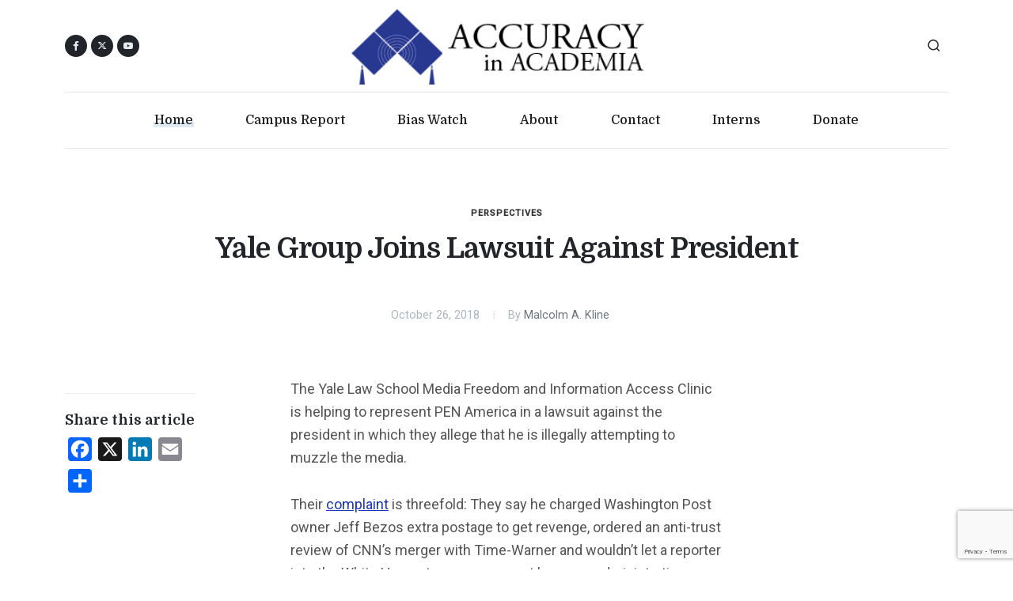

--- FILE ---
content_type: text/html; charset=UTF-8
request_url: https://www.academia.org/yale-group-joins-lawsuit-against-president/
body_size: 12257
content:
<!DOCTYPE html>
<html dir="ltr" lang="en-US">
<head>

	<meta http-equiv="content-type" content="text/html; charset=utf-8">
	<meta http-equiv="x-ua-compatible" content="IE=edge">
	<meta name="author" content="AIA">
	<meta name="description" content="Accuracy in Academia wants schools to return to their traditional mission - the quest for truth.">

	<!-- Font Imports -->
	<link rel="preconnect" href="https://fonts.googleapis.com">
	<link rel="preconnect" href="https://fonts.gstatic.com" crossorigin>
	<link href="https://fonts.googleapis.com/css2?family=Domine:wght@400;500;700&family=Roboto:wght@400;500&family=Literata:opsz,wght@7..72,700&display=swap" rel="stylesheet">

	<meta name="viewport" content="width=device-width, initial-scale=1">

	<title>Yale Group Joins Lawsuit Against President - Accuracy In Academia</title>
<meta name="dc.title" content="Yale Group Joins Lawsuit Against President - Accuracy In Academia">
<meta name="dc.description" content="The Yale Law School Media Freedom and Information Access Clinic is helping to represent PEN America in a lawsuit against the president in which they allege that he is illegally attempting to muzzle the media.">
<meta name="dc.relation" content="https://www.academia.org/yale-group-joins-lawsuit-against-president/">
<meta name="dc.source" content="https://www.academia.org/">
<meta name="dc.language" content="en_US">
<meta name="description" content="The Yale Law School Media Freedom and Information Access Clinic is helping to represent PEN America in a lawsuit against the president in which they allege that he is illegally attempting to muzzle the media.">
<meta name="robots" content="index, follow, max-snippet:-1, max-image-preview:large, max-video-preview:-1">
<link rel="canonical" href="https://www.academia.org/yale-group-joins-lawsuit-against-president/">
<meta property="og:url" content="https://www.academia.org/yale-group-joins-lawsuit-against-president/">
<meta property="og:site_name" content="Accuracy In Academia">
<meta property="og:locale" content="en_US">
<meta property="og:type" content="article">
<meta property="article:author" content="">
<meta property="article:publisher" content="">
<meta property="article:section" content="Perspectives">
<meta property="article:tag" content="PEN America">
<meta property="article:tag" content="President Donald Trump">
<meta property="article:tag" content="Yale Law School Media Freedom and Information Access Clinic">
<meta property="og:title" content="Yale Group Joins Lawsuit Against President - Accuracy In Academia">
<meta property="og:description" content="The Yale Law School Media Freedom and Information Access Clinic is helping to represent PEN America in a lawsuit against the president in which they allege that he is illegally attempting to muzzle the media.">
<meta property="fb:pages" content="">
<meta property="fb:admins" content="">
<meta property="fb:app_id" content="">
<meta name="twitter:card" content="summary">
<meta name="twitter:site" content="">
<meta name="twitter:creator" content="">
<meta name="twitter:title" content="Yale Group Joins Lawsuit Against President - Accuracy In Academia">
<meta name="twitter:description" content="The Yale Law School Media Freedom and Information Access Clinic is helping to represent PEN America in a lawsuit against the president in which they allege that he is illegally attempting to muzzle the media.">
<link rel='dns-prefetch' href='//static.addtoany.com' />
<link rel="alternate" type="application/rss+xml" title="Accuracy In Academia &raquo; Feed" href="https://www.academia.org/feed/" />
<link rel="alternate" type="application/rss+xml" title="Accuracy In Academia &raquo; Comments Feed" href="https://www.academia.org/comments/feed/" />
<link rel="alternate" title="oEmbed (JSON)" type="application/json+oembed" href="https://www.academia.org/wp-json/oembed/1.0/embed?url=https%3A%2F%2Fwww.academia.org%2Fyale-group-joins-lawsuit-against-president%2F" />
<link rel="alternate" title="oEmbed (XML)" type="text/xml+oembed" href="https://www.academia.org/wp-json/oembed/1.0/embed?url=https%3A%2F%2Fwww.academia.org%2Fyale-group-joins-lawsuit-against-president%2F&#038;format=xml" />
<style id='wp-img-auto-sizes-contain-inline-css'>
img:is([sizes=auto i],[sizes^="auto," i]){contain-intrinsic-size:3000px 1500px}
/*# sourceURL=wp-img-auto-sizes-contain-inline-css */
</style>
<style id='wp-emoji-styles-inline-css'>

	img.wp-smiley, img.emoji {
		display: inline !important;
		border: none !important;
		box-shadow: none !important;
		height: 1em !important;
		width: 1em !important;
		margin: 0 0.07em !important;
		vertical-align: -0.1em !important;
		background: none !important;
		padding: 0 !important;
	}
/*# sourceURL=wp-emoji-styles-inline-css */
</style>
<style id='wp-block-library-inline-css'>
:root{--wp-block-synced-color:#7a00df;--wp-block-synced-color--rgb:122,0,223;--wp-bound-block-color:var(--wp-block-synced-color);--wp-editor-canvas-background:#ddd;--wp-admin-theme-color:#007cba;--wp-admin-theme-color--rgb:0,124,186;--wp-admin-theme-color-darker-10:#006ba1;--wp-admin-theme-color-darker-10--rgb:0,107,160.5;--wp-admin-theme-color-darker-20:#005a87;--wp-admin-theme-color-darker-20--rgb:0,90,135;--wp-admin-border-width-focus:2px}@media (min-resolution:192dpi){:root{--wp-admin-border-width-focus:1.5px}}.wp-element-button{cursor:pointer}:root .has-very-light-gray-background-color{background-color:#eee}:root .has-very-dark-gray-background-color{background-color:#313131}:root .has-very-light-gray-color{color:#eee}:root .has-very-dark-gray-color{color:#313131}:root .has-vivid-green-cyan-to-vivid-cyan-blue-gradient-background{background:linear-gradient(135deg,#00d084,#0693e3)}:root .has-purple-crush-gradient-background{background:linear-gradient(135deg,#34e2e4,#4721fb 50%,#ab1dfe)}:root .has-hazy-dawn-gradient-background{background:linear-gradient(135deg,#faaca8,#dad0ec)}:root .has-subdued-olive-gradient-background{background:linear-gradient(135deg,#fafae1,#67a671)}:root .has-atomic-cream-gradient-background{background:linear-gradient(135deg,#fdd79a,#004a59)}:root .has-nightshade-gradient-background{background:linear-gradient(135deg,#330968,#31cdcf)}:root .has-midnight-gradient-background{background:linear-gradient(135deg,#020381,#2874fc)}:root{--wp--preset--font-size--normal:16px;--wp--preset--font-size--huge:42px}.has-regular-font-size{font-size:1em}.has-larger-font-size{font-size:2.625em}.has-normal-font-size{font-size:var(--wp--preset--font-size--normal)}.has-huge-font-size{font-size:var(--wp--preset--font-size--huge)}.has-text-align-center{text-align:center}.has-text-align-left{text-align:left}.has-text-align-right{text-align:right}.has-fit-text{white-space:nowrap!important}#end-resizable-editor-section{display:none}.aligncenter{clear:both}.items-justified-left{justify-content:flex-start}.items-justified-center{justify-content:center}.items-justified-right{justify-content:flex-end}.items-justified-space-between{justify-content:space-between}.screen-reader-text{border:0;clip-path:inset(50%);height:1px;margin:-1px;overflow:hidden;padding:0;position:absolute;width:1px;word-wrap:normal!important}.screen-reader-text:focus{background-color:#ddd;clip-path:none;color:#444;display:block;font-size:1em;height:auto;left:5px;line-height:normal;padding:15px 23px 14px;text-decoration:none;top:5px;width:auto;z-index:100000}html :where(.has-border-color){border-style:solid}html :where([style*=border-top-color]){border-top-style:solid}html :where([style*=border-right-color]){border-right-style:solid}html :where([style*=border-bottom-color]){border-bottom-style:solid}html :where([style*=border-left-color]){border-left-style:solid}html :where([style*=border-width]){border-style:solid}html :where([style*=border-top-width]){border-top-style:solid}html :where([style*=border-right-width]){border-right-style:solid}html :where([style*=border-bottom-width]){border-bottom-style:solid}html :where([style*=border-left-width]){border-left-style:solid}html :where(img[class*=wp-image-]){height:auto;max-width:100%}:where(figure){margin:0 0 1em}html :where(.is-position-sticky){--wp-admin--admin-bar--position-offset:var(--wp-admin--admin-bar--height,0px)}@media screen and (max-width:600px){html :where(.is-position-sticky){--wp-admin--admin-bar--position-offset:0px}}

/*# sourceURL=wp-block-library-inline-css */
</style><style id='global-styles-inline-css'>
:root{--wp--preset--aspect-ratio--square: 1;--wp--preset--aspect-ratio--4-3: 4/3;--wp--preset--aspect-ratio--3-4: 3/4;--wp--preset--aspect-ratio--3-2: 3/2;--wp--preset--aspect-ratio--2-3: 2/3;--wp--preset--aspect-ratio--16-9: 16/9;--wp--preset--aspect-ratio--9-16: 9/16;--wp--preset--color--black: #000000;--wp--preset--color--cyan-bluish-gray: #abb8c3;--wp--preset--color--white: #ffffff;--wp--preset--color--pale-pink: #f78da7;--wp--preset--color--vivid-red: #cf2e2e;--wp--preset--color--luminous-vivid-orange: #ff6900;--wp--preset--color--luminous-vivid-amber: #fcb900;--wp--preset--color--light-green-cyan: #7bdcb5;--wp--preset--color--vivid-green-cyan: #00d084;--wp--preset--color--pale-cyan-blue: #8ed1fc;--wp--preset--color--vivid-cyan-blue: #0693e3;--wp--preset--color--vivid-purple: #9b51e0;--wp--preset--gradient--vivid-cyan-blue-to-vivid-purple: linear-gradient(135deg,rgb(6,147,227) 0%,rgb(155,81,224) 100%);--wp--preset--gradient--light-green-cyan-to-vivid-green-cyan: linear-gradient(135deg,rgb(122,220,180) 0%,rgb(0,208,130) 100%);--wp--preset--gradient--luminous-vivid-amber-to-luminous-vivid-orange: linear-gradient(135deg,rgb(252,185,0) 0%,rgb(255,105,0) 100%);--wp--preset--gradient--luminous-vivid-orange-to-vivid-red: linear-gradient(135deg,rgb(255,105,0) 0%,rgb(207,46,46) 100%);--wp--preset--gradient--very-light-gray-to-cyan-bluish-gray: linear-gradient(135deg,rgb(238,238,238) 0%,rgb(169,184,195) 100%);--wp--preset--gradient--cool-to-warm-spectrum: linear-gradient(135deg,rgb(74,234,220) 0%,rgb(151,120,209) 20%,rgb(207,42,186) 40%,rgb(238,44,130) 60%,rgb(251,105,98) 80%,rgb(254,248,76) 100%);--wp--preset--gradient--blush-light-purple: linear-gradient(135deg,rgb(255,206,236) 0%,rgb(152,150,240) 100%);--wp--preset--gradient--blush-bordeaux: linear-gradient(135deg,rgb(254,205,165) 0%,rgb(254,45,45) 50%,rgb(107,0,62) 100%);--wp--preset--gradient--luminous-dusk: linear-gradient(135deg,rgb(255,203,112) 0%,rgb(199,81,192) 50%,rgb(65,88,208) 100%);--wp--preset--gradient--pale-ocean: linear-gradient(135deg,rgb(255,245,203) 0%,rgb(182,227,212) 50%,rgb(51,167,181) 100%);--wp--preset--gradient--electric-grass: linear-gradient(135deg,rgb(202,248,128) 0%,rgb(113,206,126) 100%);--wp--preset--gradient--midnight: linear-gradient(135deg,rgb(2,3,129) 0%,rgb(40,116,252) 100%);--wp--preset--font-size--small: 13px;--wp--preset--font-size--medium: 20px;--wp--preset--font-size--large: 36px;--wp--preset--font-size--x-large: 42px;--wp--preset--spacing--20: 0.44rem;--wp--preset--spacing--30: 0.67rem;--wp--preset--spacing--40: 1rem;--wp--preset--spacing--50: 1.5rem;--wp--preset--spacing--60: 2.25rem;--wp--preset--spacing--70: 3.38rem;--wp--preset--spacing--80: 5.06rem;--wp--preset--shadow--natural: 6px 6px 9px rgba(0, 0, 0, 0.2);--wp--preset--shadow--deep: 12px 12px 50px rgba(0, 0, 0, 0.4);--wp--preset--shadow--sharp: 6px 6px 0px rgba(0, 0, 0, 0.2);--wp--preset--shadow--outlined: 6px 6px 0px -3px rgb(255, 255, 255), 6px 6px rgb(0, 0, 0);--wp--preset--shadow--crisp: 6px 6px 0px rgb(0, 0, 0);}:where(.is-layout-flex){gap: 0.5em;}:where(.is-layout-grid){gap: 0.5em;}body .is-layout-flex{display: flex;}.is-layout-flex{flex-wrap: wrap;align-items: center;}.is-layout-flex > :is(*, div){margin: 0;}body .is-layout-grid{display: grid;}.is-layout-grid > :is(*, div){margin: 0;}:where(.wp-block-columns.is-layout-flex){gap: 2em;}:where(.wp-block-columns.is-layout-grid){gap: 2em;}:where(.wp-block-post-template.is-layout-flex){gap: 1.25em;}:where(.wp-block-post-template.is-layout-grid){gap: 1.25em;}.has-black-color{color: var(--wp--preset--color--black) !important;}.has-cyan-bluish-gray-color{color: var(--wp--preset--color--cyan-bluish-gray) !important;}.has-white-color{color: var(--wp--preset--color--white) !important;}.has-pale-pink-color{color: var(--wp--preset--color--pale-pink) !important;}.has-vivid-red-color{color: var(--wp--preset--color--vivid-red) !important;}.has-luminous-vivid-orange-color{color: var(--wp--preset--color--luminous-vivid-orange) !important;}.has-luminous-vivid-amber-color{color: var(--wp--preset--color--luminous-vivid-amber) !important;}.has-light-green-cyan-color{color: var(--wp--preset--color--light-green-cyan) !important;}.has-vivid-green-cyan-color{color: var(--wp--preset--color--vivid-green-cyan) !important;}.has-pale-cyan-blue-color{color: var(--wp--preset--color--pale-cyan-blue) !important;}.has-vivid-cyan-blue-color{color: var(--wp--preset--color--vivid-cyan-blue) !important;}.has-vivid-purple-color{color: var(--wp--preset--color--vivid-purple) !important;}.has-black-background-color{background-color: var(--wp--preset--color--black) !important;}.has-cyan-bluish-gray-background-color{background-color: var(--wp--preset--color--cyan-bluish-gray) !important;}.has-white-background-color{background-color: var(--wp--preset--color--white) !important;}.has-pale-pink-background-color{background-color: var(--wp--preset--color--pale-pink) !important;}.has-vivid-red-background-color{background-color: var(--wp--preset--color--vivid-red) !important;}.has-luminous-vivid-orange-background-color{background-color: var(--wp--preset--color--luminous-vivid-orange) !important;}.has-luminous-vivid-amber-background-color{background-color: var(--wp--preset--color--luminous-vivid-amber) !important;}.has-light-green-cyan-background-color{background-color: var(--wp--preset--color--light-green-cyan) !important;}.has-vivid-green-cyan-background-color{background-color: var(--wp--preset--color--vivid-green-cyan) !important;}.has-pale-cyan-blue-background-color{background-color: var(--wp--preset--color--pale-cyan-blue) !important;}.has-vivid-cyan-blue-background-color{background-color: var(--wp--preset--color--vivid-cyan-blue) !important;}.has-vivid-purple-background-color{background-color: var(--wp--preset--color--vivid-purple) !important;}.has-black-border-color{border-color: var(--wp--preset--color--black) !important;}.has-cyan-bluish-gray-border-color{border-color: var(--wp--preset--color--cyan-bluish-gray) !important;}.has-white-border-color{border-color: var(--wp--preset--color--white) !important;}.has-pale-pink-border-color{border-color: var(--wp--preset--color--pale-pink) !important;}.has-vivid-red-border-color{border-color: var(--wp--preset--color--vivid-red) !important;}.has-luminous-vivid-orange-border-color{border-color: var(--wp--preset--color--luminous-vivid-orange) !important;}.has-luminous-vivid-amber-border-color{border-color: var(--wp--preset--color--luminous-vivid-amber) !important;}.has-light-green-cyan-border-color{border-color: var(--wp--preset--color--light-green-cyan) !important;}.has-vivid-green-cyan-border-color{border-color: var(--wp--preset--color--vivid-green-cyan) !important;}.has-pale-cyan-blue-border-color{border-color: var(--wp--preset--color--pale-cyan-blue) !important;}.has-vivid-cyan-blue-border-color{border-color: var(--wp--preset--color--vivid-cyan-blue) !important;}.has-vivid-purple-border-color{border-color: var(--wp--preset--color--vivid-purple) !important;}.has-vivid-cyan-blue-to-vivid-purple-gradient-background{background: var(--wp--preset--gradient--vivid-cyan-blue-to-vivid-purple) !important;}.has-light-green-cyan-to-vivid-green-cyan-gradient-background{background: var(--wp--preset--gradient--light-green-cyan-to-vivid-green-cyan) !important;}.has-luminous-vivid-amber-to-luminous-vivid-orange-gradient-background{background: var(--wp--preset--gradient--luminous-vivid-amber-to-luminous-vivid-orange) !important;}.has-luminous-vivid-orange-to-vivid-red-gradient-background{background: var(--wp--preset--gradient--luminous-vivid-orange-to-vivid-red) !important;}.has-very-light-gray-to-cyan-bluish-gray-gradient-background{background: var(--wp--preset--gradient--very-light-gray-to-cyan-bluish-gray) !important;}.has-cool-to-warm-spectrum-gradient-background{background: var(--wp--preset--gradient--cool-to-warm-spectrum) !important;}.has-blush-light-purple-gradient-background{background: var(--wp--preset--gradient--blush-light-purple) !important;}.has-blush-bordeaux-gradient-background{background: var(--wp--preset--gradient--blush-bordeaux) !important;}.has-luminous-dusk-gradient-background{background: var(--wp--preset--gradient--luminous-dusk) !important;}.has-pale-ocean-gradient-background{background: var(--wp--preset--gradient--pale-ocean) !important;}.has-electric-grass-gradient-background{background: var(--wp--preset--gradient--electric-grass) !important;}.has-midnight-gradient-background{background: var(--wp--preset--gradient--midnight) !important;}.has-small-font-size{font-size: var(--wp--preset--font-size--small) !important;}.has-medium-font-size{font-size: var(--wp--preset--font-size--medium) !important;}.has-large-font-size{font-size: var(--wp--preset--font-size--large) !important;}.has-x-large-font-size{font-size: var(--wp--preset--font-size--x-large) !important;}
/*# sourceURL=global-styles-inline-css */
</style>

<style id='classic-theme-styles-inline-css'>
/*! This file is auto-generated */
.wp-block-button__link{color:#fff;background-color:#32373c;border-radius:9999px;box-shadow:none;text-decoration:none;padding:calc(.667em + 2px) calc(1.333em + 2px);font-size:1.125em}.wp-block-file__button{background:#32373c;color:#fff;text-decoration:none}
/*# sourceURL=/wp-includes/css/classic-themes.min.css */
</style>
<link rel='stylesheet' id='accuracy-in-academia-style-css' href='https://www.academia.org/wp-content/themes/accuracy-in-academia/style.css?ver=1.0.0' media='all' />
<link rel='stylesheet' id='font-stylesheet-css' href='https://www.academia.org/wp-content/themes/accuracy-in-academia/css/font-icons.css?ver=1.0.0' media='all' />
<link rel='stylesheet' id='blog-stylesheet-css' href='https://www.academia.org/wp-content/themes/accuracy-in-academia/css/blog.css?ver=1.0.0' media='all' />
<link rel='stylesheet' id='custom-stylesheet-css' href='https://www.academia.org/wp-content/themes/accuracy-in-academia/css/custom.css?ver=1.0.0' media='all' />
<link rel='stylesheet' id='addtoany-css' href='https://www.academia.org/wp-content/plugins/add-to-any/addtoany.min.css?ver=1.16' media='all' />
<script id="addtoany-core-js-before">
window.a2a_config=window.a2a_config||{};a2a_config.callbacks=[];a2a_config.overlays=[];a2a_config.templates={};

//# sourceURL=addtoany-core-js-before
</script>
<script defer src="https://static.addtoany.com/menu/page.js" id="addtoany-core-js"></script>
<script src="https://www.academia.org/wp-includes/js/jquery/jquery.min.js?ver=3.7.1" id="jquery-core-js"></script>
<script src="https://www.academia.org/wp-includes/js/jquery/jquery-migrate.min.js?ver=3.4.1" id="jquery-migrate-js"></script>
<script defer src="https://www.academia.org/wp-content/plugins/add-to-any/addtoany.min.js?ver=1.1" id="addtoany-jquery-js"></script>
<link rel="https://api.w.org/" href="https://www.academia.org/wp-json/" /><link rel="alternate" title="JSON" type="application/json" href="https://www.academia.org/wp-json/wp/v2/posts/32195" /><link rel="EditURI" type="application/rsd+xml" title="RSD" href="https://www.academia.org/xmlrpc.php?rsd" />
<meta name="generator" content="WordPress 6.9" />
<link rel='shortlink' href='https://www.academia.org/?p=32195' />

<!-- Facebook Pixel Code -->
<script>
!function(f,b,e,v,n,t,s)
{if(f.fbq)return;n=f.fbq=function(){n.callMethod?
n.callMethod.apply(n,arguments):n.queue.push(arguments)};
if(!f._fbq)f._fbq=n;n.push=n;n.loaded=!0;n.version='2.0';
n.queue=[];t=b.createElement(e);t.async=!0;
t.src=v;s=b.getElementsByTagName(e)[0];
s.parentNode.insertBefore(t,s)}(window, document,'script',
'https://connect.facebook.net/en_US/fbevents.js');
fbq('init', '407046124365703');
fbq('track', 'PageView');
</script>
<noscript><img height="1" width="1" style="display:none"
src="https://www.facebook.com/tr?id=407046124365703&ev=PageView&noscript=1"
/></noscript>
<!-- End Facebook Pixel Code -->
	<!-- Google tag (gtag.js) -->
	<script async src="https://www.googletagmanager.com/gtag/js?id=G-1SSR5RZMV3"></script>
	<script>
		window.dataLayer = window.dataLayer || [];
		function gtag(){dataLayer.push(arguments);}
		gtag('js', new Date());

		gtag('config', 'G-1SSR5RZMV3');
	</script>

</head>

<body class="stretched search-overlay">

	<!-- Document Wrapper
	============================================= -->
	<div id="wrapper">

		<!-- Header
		============================================= -->
		<header id="header" class="header-size-custom" data-sticky-shrink="false">
			<div id="header-wrap">
				<div class="container">
					<div class="header-row justify-content-lg-between py-2">

						<!-- Logo
						============================================= -->
						<div id="logo" class="mx-lg-auto col-auto flex-column order-lg-2 px-0">
							<a href="/">
								<img class="logo-default" src="https://www.academia.org/wp-content/themes/accuracy-in-academia/images/logo.png" alt="AIA Logo">
								<img class="logo-dark" src="https://www.academia.org/wp-content/themes/accuracy-in-academia/images/logo.png" alt="AIA Logo">
								<img class="logo-mobile" src="https://www.academia.org/wp-content/themes/accuracy-in-academia/images/logo.png" alt="AIA Logo">
							</a>
							<!--
							<span class="divider divider-center date-today"><span class="divider-text"></span></span>
							-->
						</div><!-- #logo end -->

						<div class="col-auto col-lg-3 order-lg-1 d-none d-md-flex px-0">
							<div class="social-icons">
								<a href="https://www.facebook.com/AccuracyInAcademia" class="social-icon rounded-circle bg-dark si-mini h-bg-facebook" target="_blank">
									<i class="fa-brands fa-facebook-f"></i>
									<i class="fa-brands fa-facebook-f"></i>
								</a>
								<a href="https://twitter.com/CampusReport" class="social-icon rounded-circle bg-dark si-mini h-bg-x-twitter" target="_blank">
									<i class="fa-brands fa-x-twitter"></i>
									<i class="fa-brands fa-x-twitter"></i>
								</a>
								<a href="https://www.youtube.com/user/aiacademia" class="social-icon rounded-circle bg-dark si-mini h-bg-youtube" title="youtube" target="_blank">
									<i class="bi-youtube"></i>
									<i class="bi-youtube"></i>
								</a>
							</div>
						</div>

						<div class="header-misc col-auto col-lg-3 justify-content-lg-end ms-0 ms-sm-3 px-0">
							<!-- Top Search
							============================================= -->
							<div id="top-search" class="header-misc-icon">
								<a href="#" id="top-search-trigger"><i class="uil uil-search"></i><i class="bi-x-lg"></i></a>
							</div><!-- #top-search end -->

							<!-- No dark mode for now
								<div class="dark-mode header-misc-icon d-none d-md-block">
								<a href="#" class="body-scheme-toggle" data-bodyclass-toggle="dark" data-add-html="<i class='bi-sun'></i>" data-remove-html="<i class='bi-moon-stars'></i>"><i class="bi-moon-stars"></i></a>
							</div>
							-->
						</div>

						<div class="primary-menu-trigger">
							<button class="cnvs-hamburger" type="button" title="Open Mobile Menu">
								<span class="cnvs-hamburger-box"><span class="cnvs-hamburger-inner"></span></span>
							</button>
						</div>

					</div>
				</div>

				<div class="container menu-header-container">
					<div class="header-row justify-content-lg-center header-border">

						<!-- Primary Navigation
						============================================= -->
						<nav class="primary-menu with-arrows">

							<ul class="menu-container justify-content-between">
								<li class="menu-item current"><a class="menu-link" href="/"><div>Home</div></a></li>
								<li class="menu-item"><a class="menu-link" href="/campus-report/"><div>Campus Report</div></a></li>
								<li class="menu-item"><a class="menu-link" href="/bias-watch/"><div>Bias Watch</div></a></li>
								<!-- <li class="menu-item"><a class="menu-link" href="/aia-mla-archives/"><div>MLA</div></a></li> -->
								<!-- <li class="menu-item"><a class="menu-link" href="/video/"><div>Video</div></a></li> -->
								<li class="menu-item"><a class="menu-link" href="/about-aia/"><div>About</div></a></li>
								<li class="menu-item"><a class="menu-link" href="/contact-us/"><div>Contact</div></a></li>
								<li class="menu-item"><a class="menu-link" href="/internships/"><div>Interns</div></a></li>
								<li class="menu-item"><a class="menu-link" href="/donate/"><div>Donate</div></a></li>
							</ul>

						</nav><!-- #primary-menu end -->

						<form class="top-search-form" action="/" method="get">
							<input type="text" name="s" class="form-control" value="" placeholder="Type &amp; Hit Enter.." autocomplete="off">
						</form>

					</div>
				</div>
			</div>
			<div class="header-wrap-clone"></div>

		</header><!-- #header end -->


		<!-- Content
		============================================= -->
		<section id="content">

			<div class="content-wrap pt-5" style="overflow: visible;">

				<div class="container">
										<!-- Single Page Content
					============================================= -->
					<div class="single-post mb-0">

						<!-- Single Post
						============================================= -->
						<div class="entry">

							<div class="row justify-content-center">
								<div class="col-lg-9">
									<!-- Entry Title
									============================================= -->
									<div class="entry-title">
										<div class="entry-categories"><a href="https://www.academia.org/category/perspectives/">Perspectives</a></div>
										<h1>  Yale Group Joins Lawsuit Against President</h1>
									</div><!-- .entry-title end -->
								</div>
							</div>

							<!-- Entry Meta
							============================================= -->
							<div class="d-flex justify-content-center mt-2">
								<div class="entry-meta">
									<ul>
										<li>October 26, 2018</li>
										<li>By <a href="https://www.academia.org/author/malcolm-a-kline/">Malcolm A. Kline</a></li>
									</ul>
								</div>
							</div><!-- .entry-meta end -->


							<div class="entry-image-old mt-5"></div><!-- .entry-image-old end -->

							<!-- Entry Content
							============================================= -->
							<div class="entry-content">

								<div class="row">

									<div class="col-lg-2 media-content">
										<div class="entry-title text-start">
											<h4></h4>
										</div>
										<!-- Post Single - Share
										============================================= -->
										<div>
											<h5 class="mb-2">Share this article</h5>
											<div>
												<div class="a2a_kit a2a_kit_size_30 addtoany_list" data-a2a-url="https://www.academia.org/yale-group-joins-lawsuit-against-president/" data-a2a-title="Yale Group Joins Lawsuit Against President"><a class="a2a_button_facebook" href="https://www.addtoany.com/add_to/facebook?linkurl=https%3A%2F%2Fwww.academia.org%2Fyale-group-joins-lawsuit-against-president%2F&amp;linkname=Yale%20Group%20Joins%20Lawsuit%20Against%20President" title="Facebook" rel="nofollow noopener" target="_blank"></a><a class="a2a_button_x" href="https://www.addtoany.com/add_to/x?linkurl=https%3A%2F%2Fwww.academia.org%2Fyale-group-joins-lawsuit-against-president%2F&amp;linkname=Yale%20Group%20Joins%20Lawsuit%20Against%20President" title="X" rel="nofollow noopener" target="_blank"></a><a class="a2a_button_linkedin" href="https://www.addtoany.com/add_to/linkedin?linkurl=https%3A%2F%2Fwww.academia.org%2Fyale-group-joins-lawsuit-against-president%2F&amp;linkname=Yale%20Group%20Joins%20Lawsuit%20Against%20President" title="LinkedIn" rel="nofollow noopener" target="_blank"></a><a class="a2a_button_email" href="https://www.addtoany.com/add_to/email?linkurl=https%3A%2F%2Fwww.academia.org%2Fyale-group-joins-lawsuit-against-president%2F&amp;linkname=Yale%20Group%20Joins%20Lawsuit%20Against%20President" title="Email" rel="nofollow noopener" target="_blank"></a><a class="a2a_dd addtoany_share_save addtoany_share" href="https://www.addtoany.com/share"></a></div>												<!-- Use AddToAny instead of template icons and links
												<a href="https://www.facebook.com/sharer/sharer.php?u=https%3A%2F%2Fwww.academia.org%2Fyale-group-joins-lawsuit-against-president%2F" class="social-icon si-small rounded-circle text-light border-0 bg-facebook">
													<i class="fa-brands fa-facebook-f"></i>
													<i class="fa-brands fa-facebook-f"></i>
												</a>
												<a href="https://twitter.com/intent/tweet?url=https%3A%2F%2Fwww.academia.org%2Fyale-group-joins-lawsuit-against-president%2F" class="social-icon si-small rounded-circle text-light border-0 bg-x-twitter">
													<i class="fa-brands fa-x-twitter"></i>
													<i class="fa-brands fa-x-twitter"></i>
												</a>
												<a href="#" class="social-icon si-small rounded-circle text-light border-0 bg-rss">
													<i class="fa-solid fa-rss"></i>
													<i class="fa-solid fa-rss"></i>
												</a>
												-->
											</div>
										</div><!-- Post Single - Share End -->
									</div>

									<div class="col-lg-1"></div>

									<div class="text-content col-lg-6">

										<p>	The Yale Law School Media Freedom and Information Access Clinic is helping to represent PEN America in a lawsuit against the president in which they allege that he is illegally attempting to muzzle the media. </p>
<p>	Their <a href="https://pen.org/wp-content/uploads/2018/10/PEN-America-v-Trump-Complaint.pdf">complaint</a> is threefold: They say he charged Washington Post owner Jeff Bezos extra postage to get revenge, ordered an anti-trust review of CNN’s merger with Time-Warner and wouldn’t let a reporter into the White House to cover an event because administration officials found her obnoxious. </p>
<p>	Here’s the Bezos complaint: “For example, Defendant Trump has repeatedly called for action to punish the online retailer Amazon because Jeff Bezos, its chief shareholder and CEO, owns the Washington Post, whose accurate coverage of his Administration the President finds objectionable.“ Accuracy in Media has actually been questioning the accuracy of The Washington Post for years.   </p>
<p>The PEN/Yale complaint goes on to claim that “The President’s threats of government action, alone, caused a pronounced dip in Amazon’s stock value in July 2018.  The President then followed through on his threats and issued an executive order directing the U.S. Postal Service (“Postal Service”) to review its financial practices, including the shipping rates it offers companies like Amazon.  On information and belief, he then personally directed U.S. Postmaster General Megan Brennan to double the rate the Postal Service charges Amazon and other firms to ship packages.  On October 11, 2018, the Postal Service announced proposed rate increases, including a proposed 12-percent increase for the  Parcel Select service used by Amazon.” </p>
<p>And now, this, in the PEN/Yale complaint, is CNN: “When Defendant Trump first learned during the 2016 campaign that CNN’s parent company, Time Warner, planned to merge with AT&#038;T, he publicly threatened to use the Justice Department’s antitrust merger-review process to retaliate against CNN for its news coverage.  Following Defendant Trump’s election, the Justice Department sued to block the merger, despite a long track record of not opposing vertical mergers like the one proposed between Time Warner and AT&#038;T.”</p>
<p>And, according to the PEN/Yale complaint, the president will not only not forgive the media their press passes, he won’t even give them out: “Defendant Trump’s use and threatened use of official authority to punish critical reporting takes other forms as well.  For example, he has threatened to take away White House press credentials of reporters whose coverage displeases him and has threatened to challenge NBC’s and other television stations’ broadcast licenses in retaliation for coverage he disliked.  In July 2018, the White House banned CNN reporter Kaitlan Collins from a Rose Garden press conference for asking questions the White House deemed ‘inappropriate.’”<br />
PEN is a venerable old association of writers, journalists and novelists—thousands of them around the world. Project Democracy, which assisted the Yalies in filing the suit, prides itself on its bipartisanship and features former McCain staffer Soren Dayton on its staff and claims conservative columnist Mona Charen among its advisers.<br />
Nevertheless, taking their complaints down in order, first, do media conglomerates get an exemption from postal rates? Second, isn’t it part of the Department of Justice’s mission to enforce anti-trust suits, without a media carveout? </p>
<p>Finally, as one who has both received and been denied press passes, I can tell you that the issuance of them is up to the issuer, not the recipient. Well do I remember the annoyance of the White House press pool when the last Bush White House gave conservative weekly newspaper Human Events a slot in it. </p>
<p>Nonetheless, the filing of the lawsuit should provide valuable legal training to the Yalies, particularly if the judge throws the suit out. </p>

										<!-- Tag Cloud
										============================================= -->
										<!-- Tag Cloud --><h4 class="mb-3">Related Topics</h4><div class="tagcloud"><a href="https://www.academia.org/tag/pen-america/">PEN America</a><a href="https://www.academia.org/tag/president-donald-trump/">President Donald Trump</a><a href="https://www.academia.org/tag/yale-law-school-media-freedom-and-information-access-clinic/">Yale Law School Media Freedom and Information Access Clinic</a></div><!-- .tagcloud end -->

										<div class="clear"></div>
										<div class="line"></div>

										
										<div class="row author-bio">
											<div class="col-md-3">
												<a href="#" class="entry-image">
													<img alt='' src='https://secure.gravatar.com/avatar/3a96ba3d9a49876d3642b41d77d162f3bd143c73203bf4febeeebeb6b01e2417?s=96&#038;d=mm&#038;r=g' srcset='https://secure.gravatar.com/avatar/3a96ba3d9a49876d3642b41d77d162f3bd143c73203bf4febeeebeb6b01e2417?s=192&#038;d=mm&#038;r=g 2x' class='avatar avatar-96 photo' height='96' width='96' decoding='async'/>												</a>
											</div>
											<div class="col-md-9">
												<p>
													<strong>Malcolm A. Kline</strong>
													<br />Malcolm A. Kline is the Executive Director of Accuracy in Academia.
If you would like to comment on this article, e-mail contact@academia.org.												</p>
											</div>
										</div>
										

										<!-- No Comments for now -->
									</div>
									<!-- Post Single - Content End -->

								</div>

							</div>
						</div><!-- .entry end -->

						<!-- Subscribe Section
					============================================= -->
					<div class="section section-colored rounded px-4">
						<div class="row justify-content-center align-items-center">
							<div class="col-lg-5">
								<h3 class="mb-4 mb-lg-0">Sign up for Updates &amp; Newsletters.</h3>
							</div>
							<div class="col-lg-6">
								<div class="widget subscribe-widget" data-loader="button">
									<div class="widget-subscribe-form-result"></div>
									<form action="https://sendfox.com/form/1g6k6m/1w5rje" method="post" class="mb-0 d-flex sendfox-form" id="1w5rje" data-async="true" data-recaptcha="true">
										<input type="email" id="sendfox_form_email" name="email" class="form-control form-control-lg not-dark required email" placeholder="Your Email Address" required />
										<div style="position: absolute; left: -5000px;" aria-hidden="true"><input type="text" name="a_password" tabindex="-1" value="" autocomplete="off" /></div>
										<button class="button button-large button-black button-dark fw-medium ls-0 button-rounded m-0 ms-3" type="submit">Subscribe Now</button>
									</form>
									<script src="https://sendfox.com/js/form.js"></script>
								</div>
							</div>
						</div>
					</div> <!-- Subscribe Section End -->

						<h3 class="mb-0">Recent articles in Perspectives</h3>

						<div class="row posts-md">
						
									<div class="col-lg-3 col-sm-6">
										<article class="entry">
																								<div class="entry-image">
														<a href="https://www.academia.org/after-streaming-bust-cnn-is-trying-again/">
															<img width="150" height="150" src="https://www.academia.org/wp-content/uploads/2025/01/IMG_6666-150x150.jpg" class="attachment-thumbnail size-thumbnail wp-post-image" alt="After Streaming Bust, CNN is Trying Again" decoding="async" />														</a>
													</div>
											
											
											<div class="entry-title title-sm text-start">
												<!-- Category is displayed above in <h3> title
												<div class="entry-categories">
													<a href="https://www.academia.org/category/perspectives/" rel="category tag">Perspectives</a>												</div>
												-->
												<h3><a href="https://www.academia.org/after-streaming-bust-cnn-is-trying-again/" class="color-underline stretched-link">After Streaming Bust, CNN is Trying Again</a></h3>
											</div>
											<div class="entry-meta">
												<ul>
													<li>May 15, 2025</li>
												</ul>
											</div>
										</article>
									</div>

									
									<div class="col-lg-3 col-sm-6">
										<article class="entry">
																								<div class="entry-image">
														<a href="https://www.academia.org/lgbtq-themed-books-among-books-removed-from-florida-school-libraries/">
															<img width="150" height="150" src="https://www.academia.org/wp-content/uploads/2023/09/florida-lqbtq-books-library-150x150.jpg" class="attachment-thumbnail size-thumbnail wp-post-image" alt="LGBTQ-themed books among books removed from Florida school libraries" decoding="async" />														</a>
													</div>
											
											
											<div class="entry-title title-sm text-start">
												<!-- Category is displayed above in <h3> title
												<div class="entry-categories">
													<a href="https://www.academia.org/category/perspectives/" rel="category tag">Perspectives</a>												</div>
												-->
												<h3><a href="https://www.academia.org/lgbtq-themed-books-among-books-removed-from-florida-school-libraries/" class="color-underline stretched-link">LGBTQ-themed books among books removed from Florida school libraries</a></h3>
											</div>
											<div class="entry-meta">
												<ul>
													<li>September 22, 2023</li>
												</ul>
											</div>
										</article>
									</div>

									
									<div class="col-lg-3 col-sm-6">
										<article class="entry">
																								<div class="entry-image">
														<a href="https://www.academia.org/clark-county-teachers-union-school-district-at-odds-over-strike/">
															<img width="150" height="150" src="https://www.academia.org/wp-content/uploads/2021/03/las-vegas-reopen-school-protest-150x150.png" class="attachment-thumbnail size-thumbnail wp-post-image" alt="Clark County teachers&#8217; union, school district at odds over strike" decoding="async" loading="lazy" srcset="https://www.academia.org/wp-content/uploads/2021/03/las-vegas-reopen-school-protest-150x150.png 150w, https://www.academia.org/wp-content/uploads/2021/03/las-vegas-reopen-school-protest-60x60.png 60w, https://www.academia.org/wp-content/uploads/2021/03/las-vegas-reopen-school-protest-125x125.png 125w" sizes="auto, (max-width: 150px) 100vw, 150px" />														</a>
													</div>
											
											
											<div class="entry-title title-sm text-start">
												<!-- Category is displayed above in <h3> title
												<div class="entry-categories">
													<a href="https://www.academia.org/category/perspectives/" rel="category tag">Perspectives</a>												</div>
												-->
												<h3><a href="https://www.academia.org/clark-county-teachers-union-school-district-at-odds-over-strike/" class="color-underline stretched-link">Clark County teachers&#8217; union, school district at odds over strike</a></h3>
											</div>
											<div class="entry-meta">
												<ul>
													<li>September 21, 2023</li>
												</ul>
											</div>
										</article>
									</div>

									
									<div class="col-lg-3 col-sm-6">
										<article class="entry">
																								<div class="entry-image">
														<a href="https://www.academia.org/teachers-union-president-slams-impeachment-inquiry-as-sham/">
															<img width="150" height="150" src="https://www.academia.org/wp-content/uploads/2023/05/randi-weingarten-congress-hearing-150x150.png" class="attachment-thumbnail size-thumbnail wp-post-image" alt="Teachers&#8217; union president slams impeachment inquiry as &#8216;sham&#8217;" decoding="async" loading="lazy" srcset="https://www.academia.org/wp-content/uploads/2023/05/randi-weingarten-congress-hearing-150x150.png 150w, https://www.academia.org/wp-content/uploads/2023/05/randi-weingarten-congress-hearing-298x300.png 298w, https://www.academia.org/wp-content/uploads/2023/05/randi-weingarten-congress-hearing-60x60.png 60w, https://www.academia.org/wp-content/uploads/2023/05/randi-weingarten-congress-hearing-125x125.png 125w, https://www.academia.org/wp-content/uploads/2023/05/randi-weingarten-congress-hearing.png 499w" sizes="auto, (max-width: 150px) 100vw, 150px" />														</a>
													</div>
											
											
											<div class="entry-title title-sm text-start">
												<!-- Category is displayed above in <h3> title
												<div class="entry-categories">
													<a href="https://www.academia.org/category/perspectives/" rel="category tag">Perspectives</a>												</div>
												-->
												<h3><a href="https://www.academia.org/teachers-union-president-slams-impeachment-inquiry-as-sham/" class="color-underline stretched-link">Teachers&#8217; union president slams impeachment inquiry as &#8216;sham&#8217;</a></h3>
											</div>
											<div class="entry-meta">
												<ul>
													<li>September 20, 2023</li>
												</ul>
											</div>
										</article>
									</div>

									
						</div>

					</div>
					<!-- Single Page Content -->				</div>

			</div>

		</section><!-- #content end -->




		<!-- Footer
		============================================= -->
		<footer id="footer">
			<div class="container">
				
								
				<!-- Footer Widgets
				============================================= -->
				<div class="footer-widgets-wrap row col-mb-50 pt-30">

					<!-- Footer Widget 3
					============================================= -->
					<div class="col-lg-3 col-sm-6">
						<div class="widget widget_links">
							<h4 class="mb-3 mb-sm-4 text-transform-none ls-0">About</h4>
							<ul>
								<li><a href="/about-aia/">About AIA</a></li>
							</ul>
						</div>
					</div>

					<!-- Footer Widget 3
					============================================= -->
					<div class="col-lg-3 col-sm-6">
						<div class="widget widget_links">
							<h4 class="mb-3 mb-sm-4 text-transform-none ls-0">Content</h4>
							<ul>
                                <li><a href="/bias-watch/">Bias Watch</a></li>
                                <li><a href="/accuracy-in-america/">Accuracy in America</a></li>
								<li><a href="/campus-report/">Campus Report</a></li>
								<li><a href="/aia-mla-archives/">MLA</a></li>
							</ul>
						</div>
					</div>

					<!-- Footer Widget 3
					============================================= -->
					<div class="col-lg-3 col-sm-6">
						<div class="widget widget_links">
							<h4 class="mb-3 mb-sm-4 text-transform-none ls-0">Join Our Mission</h4>
							<ul>
								<li><a href="/donate/">Donate</a></li>
								<li><a href="#">Internship</a></li>
								<li><a href="/contact-us/">Contact Us</a></li>
							</ul>
							<div class="mt-3">
								<a href="https://www.facebook.com/AccuracyInAcademia/" class="social-icon si-small bg-dark h-bg-facebook border-0" title="Facebook" target="_blank">
									<i class="fa-brands fa-facebook-f"></i>
									<i class="fa-brands fa-facebook-f"></i>
								</a>

								<a href="https://www.youtube.com/user/aiacademia" class="social-icon si-small bg-dark h-bg-youtube border-0" title="youtube" target="_blank">
									<i class="bi-youtube"></i>
									<i class="bi-youtube"></i>
								</a>

								<a href="https://twitter.com/CampusReport" class="social-icon si-small bg-dark h-bg-x-twitter border-0" title="twitter" target="_blank">
									<i class="fa-brands fa-x-twitter"></i>
									<i class="fa-brands fa-x-twitter"></i>
								</a>
							</div>
						</div>
					</div>

					<!-- Footer Widget 2
						============================================= -->
					<div class="col-lg-3 col-sm-6">
						<div class="widget widget_links">
							<h4 class="mb-3 mb-sm-4 text-transform-none ls-0">Tag Cloud</h4>
							<div class="tagcloud">
								<a href="https://www.academia.org/tag/college-students/" class="tag-cloud-link tag-link-807 tag-link-position-1" style="font-size: 22pt;" aria-label="college students (424 items)">college students</a>
<a href="https://www.academia.org/tag/education/" class="tag-cloud-link tag-link-32 tag-link-position-2" style="font-size: 19.789473684211pt;" aria-label="education (367 items)">education</a>
<a href="https://www.academia.org/tag/free-speech/" class="tag-cloud-link tag-link-110 tag-link-position-3" style="font-size: 19.421052631579pt;" aria-label="free speech (365 items)">free speech</a>
<a href="https://www.academia.org/tag/donald-trump/" class="tag-cloud-link tag-link-1878 tag-link-position-4" style="font-size: 14.631578947368pt;" aria-label="Donald Trump (266 items)">Donald Trump</a>
<a href="https://www.academia.org/tag/political-correctness/" class="tag-cloud-link tag-link-1086 tag-link-position-5" style="font-size: 13.526315789474pt;" aria-label="political correctness (252 items)">political correctness</a>
<a href="https://www.academia.org/tag/california/" class="tag-cloud-link tag-link-475 tag-link-position-6" style="font-size: 12.421052631579pt;" aria-label="California (232 items)">California</a>
<a href="https://www.academia.org/tag/pc-culture/" class="tag-cloud-link tag-link-3492 tag-link-position-7" style="font-size: 10.947368421053pt;" aria-label="PC culture (213 items)">PC culture</a>
<a href="https://www.academia.org/tag/trump/" class="tag-cloud-link tag-link-3445 tag-link-position-8" style="font-size: 10.578947368421pt;" aria-label="Trump (207 items)">Trump</a>
<a href="https://www.academia.org/tag/public-education/" class="tag-cloud-link tag-link-42 tag-link-position-9" style="font-size: 9.1052631578947pt;" aria-label="public education (190 items)">public education</a>
<a href="https://www.academia.org/tag/israel/" class="tag-cloud-link tag-link-117 tag-link-position-10" style="font-size: 8pt;" aria-label="Israel (177 items)">Israel</a>							</div>
						</div>
					</div>

					<!-- Footer Widget 4
					============================================= -->
                    <!--
					<div class="col-lg-3 col-sm-6">
						<div class="widget widget_links">
							<h4 class="mb-3 mb-sm-4 text-transform-none ls-0">Download in Mobile</h4>
							<p>Lorem ipsum dolor sit amet, consectetur adipisicing elit. Accusamus beatae esse iure est, quam libero!</p>
							<a href="#" class="button button-dark  text-light w-100 text-center bg-dark text-transform-none ls-0 button-rounded button-xlarge ms-0"><i class="fa-brands fa-apple"></i>App Store</a>
							<a href="#" class="button button-dark  text-light w-100 text-center bg-dark text-transform-none ls-0 button-rounded button-xlarge ms-0"><i class="fa-brands fa-google-play"></i>Google Play</a>
						</div>
					</div>
                    -->
				</div>
			</div>

			<!-- Copyrights
			============================================= -->
			<div id="copyrights">
				<div class="container">

					<div class="row align-items-center justify-content-between col-mb-30">
						<div class="col-lg-auto text-center text-lg-start">
							Copyright &copy; 2024 Accuracy in Academia<br>
						</div>

						<div class="col-lg-auto text-center text-lg-start">
							<div class="copyrights-menu copyright-links m-0">
								<a href="#"><a href="/terms-of-use/">Terms of Use</a> / <a href="/privacy-policy/">Privacy Policy</a></a>
							</div>
						</div>
					</div>

				</div>
			</div><!-- #copyrights end -->
		</footer><!-- #footer end -->

	</div><!-- #wrapper end -->

	<!-- Go To Top
	============================================= -->
	<div id="gotoTop" class="uil uil-angle-up rounded-circle" style="left: 30px; right: auto;"></div>


	<!-- ADD-ONS JS FILES -->
	<script>
		// Current Date
		var weekday = ["Sun","Mon","Tues","Wed","Thurs","Fri","Sat"],
			month = ["January", "February", "March", "April", "May", "June", "July", "August", "September", "October", "November", "December"],
			a = new Date();

			document.querySelector('.date-today span').innerHTML = weekday[a.getDay()] + ', ' + month[a.getMonth()] + ' ' + a.getDate();

			jQuery('.dark-mode').on( 'click', function() {
		    jQuery("body").toggleClass('dark');
		    return false;
		});
	</script>

	<script type="speculationrules">
{"prefetch":[{"source":"document","where":{"and":[{"href_matches":"/*"},{"not":{"href_matches":["/wp-*.php","/wp-admin/*","/wp-content/uploads/*","/wp-content/*","/wp-content/plugins/*","/wp-content/themes/accuracy-in-academia/*","/*\\?(.+)"]}},{"not":{"selector_matches":"a[rel~=\"nofollow\"]"}},{"not":{"selector_matches":".no-prefetch, .no-prefetch a"}}]},"eagerness":"conservative"}]}
</script>
<script src="https://www.academia.org/wp-content/themes/accuracy-in-academia/js/plugins.min.js?ver=1.0.0" id="accuracy-in-academia-plugins-js"></script>
<script src="https://www.academia.org/wp-content/themes/accuracy-in-academia/js/functions.bundle.js?ver=1.0.0" id="accuracy-in-academia-functions-js"></script>
<script id="wp-emoji-settings" type="application/json">
{"baseUrl":"https://s.w.org/images/core/emoji/17.0.2/72x72/","ext":".png","svgUrl":"https://s.w.org/images/core/emoji/17.0.2/svg/","svgExt":".svg","source":{"concatemoji":"https://www.academia.org/wp-includes/js/wp-emoji-release.min.js?ver=6.9"}}
</script>
<script type="module">
/*! This file is auto-generated */
const a=JSON.parse(document.getElementById("wp-emoji-settings").textContent),o=(window._wpemojiSettings=a,"wpEmojiSettingsSupports"),s=["flag","emoji"];function i(e){try{var t={supportTests:e,timestamp:(new Date).valueOf()};sessionStorage.setItem(o,JSON.stringify(t))}catch(e){}}function c(e,t,n){e.clearRect(0,0,e.canvas.width,e.canvas.height),e.fillText(t,0,0);t=new Uint32Array(e.getImageData(0,0,e.canvas.width,e.canvas.height).data);e.clearRect(0,0,e.canvas.width,e.canvas.height),e.fillText(n,0,0);const a=new Uint32Array(e.getImageData(0,0,e.canvas.width,e.canvas.height).data);return t.every((e,t)=>e===a[t])}function p(e,t){e.clearRect(0,0,e.canvas.width,e.canvas.height),e.fillText(t,0,0);var n=e.getImageData(16,16,1,1);for(let e=0;e<n.data.length;e++)if(0!==n.data[e])return!1;return!0}function u(e,t,n,a){switch(t){case"flag":return n(e,"\ud83c\udff3\ufe0f\u200d\u26a7\ufe0f","\ud83c\udff3\ufe0f\u200b\u26a7\ufe0f")?!1:!n(e,"\ud83c\udde8\ud83c\uddf6","\ud83c\udde8\u200b\ud83c\uddf6")&&!n(e,"\ud83c\udff4\udb40\udc67\udb40\udc62\udb40\udc65\udb40\udc6e\udb40\udc67\udb40\udc7f","\ud83c\udff4\u200b\udb40\udc67\u200b\udb40\udc62\u200b\udb40\udc65\u200b\udb40\udc6e\u200b\udb40\udc67\u200b\udb40\udc7f");case"emoji":return!a(e,"\ud83e\u1fac8")}return!1}function f(e,t,n,a){let r;const o=(r="undefined"!=typeof WorkerGlobalScope&&self instanceof WorkerGlobalScope?new OffscreenCanvas(300,150):document.createElement("canvas")).getContext("2d",{willReadFrequently:!0}),s=(o.textBaseline="top",o.font="600 32px Arial",{});return e.forEach(e=>{s[e]=t(o,e,n,a)}),s}function r(e){var t=document.createElement("script");t.src=e,t.defer=!0,document.head.appendChild(t)}a.supports={everything:!0,everythingExceptFlag:!0},new Promise(t=>{let n=function(){try{var e=JSON.parse(sessionStorage.getItem(o));if("object"==typeof e&&"number"==typeof e.timestamp&&(new Date).valueOf()<e.timestamp+604800&&"object"==typeof e.supportTests)return e.supportTests}catch(e){}return null}();if(!n){if("undefined"!=typeof Worker&&"undefined"!=typeof OffscreenCanvas&&"undefined"!=typeof URL&&URL.createObjectURL&&"undefined"!=typeof Blob)try{var e="postMessage("+f.toString()+"("+[JSON.stringify(s),u.toString(),c.toString(),p.toString()].join(",")+"));",a=new Blob([e],{type:"text/javascript"});const r=new Worker(URL.createObjectURL(a),{name:"wpTestEmojiSupports"});return void(r.onmessage=e=>{i(n=e.data),r.terminate(),t(n)})}catch(e){}i(n=f(s,u,c,p))}t(n)}).then(e=>{for(const n in e)a.supports[n]=e[n],a.supports.everything=a.supports.everything&&a.supports[n],"flag"!==n&&(a.supports.everythingExceptFlag=a.supports.everythingExceptFlag&&a.supports[n]);var t;a.supports.everythingExceptFlag=a.supports.everythingExceptFlag&&!a.supports.flag,a.supports.everything||((t=a.source||{}).concatemoji?r(t.concatemoji):t.wpemoji&&t.twemoji&&(r(t.twemoji),r(t.wpemoji)))});
//# sourceURL=https://www.academia.org/wp-includes/js/wp-emoji-loader.min.js
</script>

</body>
</html>

--- FILE ---
content_type: text/html; charset=utf-8
request_url: https://www.google.com/recaptcha/api2/anchor?ar=1&k=6Lemwu0UAAAAAJghn3RQZjwkYxnCTuYDCAcrJJ7S&co=aHR0cHM6Ly93d3cuYWNhZGVtaWEub3JnOjQ0Mw..&hl=en&v=PoyoqOPhxBO7pBk68S4YbpHZ&size=invisible&anchor-ms=20000&execute-ms=30000&cb=r8fepl3z8rr
body_size: 48727
content:
<!DOCTYPE HTML><html dir="ltr" lang="en"><head><meta http-equiv="Content-Type" content="text/html; charset=UTF-8">
<meta http-equiv="X-UA-Compatible" content="IE=edge">
<title>reCAPTCHA</title>
<style type="text/css">
/* cyrillic-ext */
@font-face {
  font-family: 'Roboto';
  font-style: normal;
  font-weight: 400;
  font-stretch: 100%;
  src: url(//fonts.gstatic.com/s/roboto/v48/KFO7CnqEu92Fr1ME7kSn66aGLdTylUAMa3GUBHMdazTgWw.woff2) format('woff2');
  unicode-range: U+0460-052F, U+1C80-1C8A, U+20B4, U+2DE0-2DFF, U+A640-A69F, U+FE2E-FE2F;
}
/* cyrillic */
@font-face {
  font-family: 'Roboto';
  font-style: normal;
  font-weight: 400;
  font-stretch: 100%;
  src: url(//fonts.gstatic.com/s/roboto/v48/KFO7CnqEu92Fr1ME7kSn66aGLdTylUAMa3iUBHMdazTgWw.woff2) format('woff2');
  unicode-range: U+0301, U+0400-045F, U+0490-0491, U+04B0-04B1, U+2116;
}
/* greek-ext */
@font-face {
  font-family: 'Roboto';
  font-style: normal;
  font-weight: 400;
  font-stretch: 100%;
  src: url(//fonts.gstatic.com/s/roboto/v48/KFO7CnqEu92Fr1ME7kSn66aGLdTylUAMa3CUBHMdazTgWw.woff2) format('woff2');
  unicode-range: U+1F00-1FFF;
}
/* greek */
@font-face {
  font-family: 'Roboto';
  font-style: normal;
  font-weight: 400;
  font-stretch: 100%;
  src: url(//fonts.gstatic.com/s/roboto/v48/KFO7CnqEu92Fr1ME7kSn66aGLdTylUAMa3-UBHMdazTgWw.woff2) format('woff2');
  unicode-range: U+0370-0377, U+037A-037F, U+0384-038A, U+038C, U+038E-03A1, U+03A3-03FF;
}
/* math */
@font-face {
  font-family: 'Roboto';
  font-style: normal;
  font-weight: 400;
  font-stretch: 100%;
  src: url(//fonts.gstatic.com/s/roboto/v48/KFO7CnqEu92Fr1ME7kSn66aGLdTylUAMawCUBHMdazTgWw.woff2) format('woff2');
  unicode-range: U+0302-0303, U+0305, U+0307-0308, U+0310, U+0312, U+0315, U+031A, U+0326-0327, U+032C, U+032F-0330, U+0332-0333, U+0338, U+033A, U+0346, U+034D, U+0391-03A1, U+03A3-03A9, U+03B1-03C9, U+03D1, U+03D5-03D6, U+03F0-03F1, U+03F4-03F5, U+2016-2017, U+2034-2038, U+203C, U+2040, U+2043, U+2047, U+2050, U+2057, U+205F, U+2070-2071, U+2074-208E, U+2090-209C, U+20D0-20DC, U+20E1, U+20E5-20EF, U+2100-2112, U+2114-2115, U+2117-2121, U+2123-214F, U+2190, U+2192, U+2194-21AE, U+21B0-21E5, U+21F1-21F2, U+21F4-2211, U+2213-2214, U+2216-22FF, U+2308-230B, U+2310, U+2319, U+231C-2321, U+2336-237A, U+237C, U+2395, U+239B-23B7, U+23D0, U+23DC-23E1, U+2474-2475, U+25AF, U+25B3, U+25B7, U+25BD, U+25C1, U+25CA, U+25CC, U+25FB, U+266D-266F, U+27C0-27FF, U+2900-2AFF, U+2B0E-2B11, U+2B30-2B4C, U+2BFE, U+3030, U+FF5B, U+FF5D, U+1D400-1D7FF, U+1EE00-1EEFF;
}
/* symbols */
@font-face {
  font-family: 'Roboto';
  font-style: normal;
  font-weight: 400;
  font-stretch: 100%;
  src: url(//fonts.gstatic.com/s/roboto/v48/KFO7CnqEu92Fr1ME7kSn66aGLdTylUAMaxKUBHMdazTgWw.woff2) format('woff2');
  unicode-range: U+0001-000C, U+000E-001F, U+007F-009F, U+20DD-20E0, U+20E2-20E4, U+2150-218F, U+2190, U+2192, U+2194-2199, U+21AF, U+21E6-21F0, U+21F3, U+2218-2219, U+2299, U+22C4-22C6, U+2300-243F, U+2440-244A, U+2460-24FF, U+25A0-27BF, U+2800-28FF, U+2921-2922, U+2981, U+29BF, U+29EB, U+2B00-2BFF, U+4DC0-4DFF, U+FFF9-FFFB, U+10140-1018E, U+10190-1019C, U+101A0, U+101D0-101FD, U+102E0-102FB, U+10E60-10E7E, U+1D2C0-1D2D3, U+1D2E0-1D37F, U+1F000-1F0FF, U+1F100-1F1AD, U+1F1E6-1F1FF, U+1F30D-1F30F, U+1F315, U+1F31C, U+1F31E, U+1F320-1F32C, U+1F336, U+1F378, U+1F37D, U+1F382, U+1F393-1F39F, U+1F3A7-1F3A8, U+1F3AC-1F3AF, U+1F3C2, U+1F3C4-1F3C6, U+1F3CA-1F3CE, U+1F3D4-1F3E0, U+1F3ED, U+1F3F1-1F3F3, U+1F3F5-1F3F7, U+1F408, U+1F415, U+1F41F, U+1F426, U+1F43F, U+1F441-1F442, U+1F444, U+1F446-1F449, U+1F44C-1F44E, U+1F453, U+1F46A, U+1F47D, U+1F4A3, U+1F4B0, U+1F4B3, U+1F4B9, U+1F4BB, U+1F4BF, U+1F4C8-1F4CB, U+1F4D6, U+1F4DA, U+1F4DF, U+1F4E3-1F4E6, U+1F4EA-1F4ED, U+1F4F7, U+1F4F9-1F4FB, U+1F4FD-1F4FE, U+1F503, U+1F507-1F50B, U+1F50D, U+1F512-1F513, U+1F53E-1F54A, U+1F54F-1F5FA, U+1F610, U+1F650-1F67F, U+1F687, U+1F68D, U+1F691, U+1F694, U+1F698, U+1F6AD, U+1F6B2, U+1F6B9-1F6BA, U+1F6BC, U+1F6C6-1F6CF, U+1F6D3-1F6D7, U+1F6E0-1F6EA, U+1F6F0-1F6F3, U+1F6F7-1F6FC, U+1F700-1F7FF, U+1F800-1F80B, U+1F810-1F847, U+1F850-1F859, U+1F860-1F887, U+1F890-1F8AD, U+1F8B0-1F8BB, U+1F8C0-1F8C1, U+1F900-1F90B, U+1F93B, U+1F946, U+1F984, U+1F996, U+1F9E9, U+1FA00-1FA6F, U+1FA70-1FA7C, U+1FA80-1FA89, U+1FA8F-1FAC6, U+1FACE-1FADC, U+1FADF-1FAE9, U+1FAF0-1FAF8, U+1FB00-1FBFF;
}
/* vietnamese */
@font-face {
  font-family: 'Roboto';
  font-style: normal;
  font-weight: 400;
  font-stretch: 100%;
  src: url(//fonts.gstatic.com/s/roboto/v48/KFO7CnqEu92Fr1ME7kSn66aGLdTylUAMa3OUBHMdazTgWw.woff2) format('woff2');
  unicode-range: U+0102-0103, U+0110-0111, U+0128-0129, U+0168-0169, U+01A0-01A1, U+01AF-01B0, U+0300-0301, U+0303-0304, U+0308-0309, U+0323, U+0329, U+1EA0-1EF9, U+20AB;
}
/* latin-ext */
@font-face {
  font-family: 'Roboto';
  font-style: normal;
  font-weight: 400;
  font-stretch: 100%;
  src: url(//fonts.gstatic.com/s/roboto/v48/KFO7CnqEu92Fr1ME7kSn66aGLdTylUAMa3KUBHMdazTgWw.woff2) format('woff2');
  unicode-range: U+0100-02BA, U+02BD-02C5, U+02C7-02CC, U+02CE-02D7, U+02DD-02FF, U+0304, U+0308, U+0329, U+1D00-1DBF, U+1E00-1E9F, U+1EF2-1EFF, U+2020, U+20A0-20AB, U+20AD-20C0, U+2113, U+2C60-2C7F, U+A720-A7FF;
}
/* latin */
@font-face {
  font-family: 'Roboto';
  font-style: normal;
  font-weight: 400;
  font-stretch: 100%;
  src: url(//fonts.gstatic.com/s/roboto/v48/KFO7CnqEu92Fr1ME7kSn66aGLdTylUAMa3yUBHMdazQ.woff2) format('woff2');
  unicode-range: U+0000-00FF, U+0131, U+0152-0153, U+02BB-02BC, U+02C6, U+02DA, U+02DC, U+0304, U+0308, U+0329, U+2000-206F, U+20AC, U+2122, U+2191, U+2193, U+2212, U+2215, U+FEFF, U+FFFD;
}
/* cyrillic-ext */
@font-face {
  font-family: 'Roboto';
  font-style: normal;
  font-weight: 500;
  font-stretch: 100%;
  src: url(//fonts.gstatic.com/s/roboto/v48/KFO7CnqEu92Fr1ME7kSn66aGLdTylUAMa3GUBHMdazTgWw.woff2) format('woff2');
  unicode-range: U+0460-052F, U+1C80-1C8A, U+20B4, U+2DE0-2DFF, U+A640-A69F, U+FE2E-FE2F;
}
/* cyrillic */
@font-face {
  font-family: 'Roboto';
  font-style: normal;
  font-weight: 500;
  font-stretch: 100%;
  src: url(//fonts.gstatic.com/s/roboto/v48/KFO7CnqEu92Fr1ME7kSn66aGLdTylUAMa3iUBHMdazTgWw.woff2) format('woff2');
  unicode-range: U+0301, U+0400-045F, U+0490-0491, U+04B0-04B1, U+2116;
}
/* greek-ext */
@font-face {
  font-family: 'Roboto';
  font-style: normal;
  font-weight: 500;
  font-stretch: 100%;
  src: url(//fonts.gstatic.com/s/roboto/v48/KFO7CnqEu92Fr1ME7kSn66aGLdTylUAMa3CUBHMdazTgWw.woff2) format('woff2');
  unicode-range: U+1F00-1FFF;
}
/* greek */
@font-face {
  font-family: 'Roboto';
  font-style: normal;
  font-weight: 500;
  font-stretch: 100%;
  src: url(//fonts.gstatic.com/s/roboto/v48/KFO7CnqEu92Fr1ME7kSn66aGLdTylUAMa3-UBHMdazTgWw.woff2) format('woff2');
  unicode-range: U+0370-0377, U+037A-037F, U+0384-038A, U+038C, U+038E-03A1, U+03A3-03FF;
}
/* math */
@font-face {
  font-family: 'Roboto';
  font-style: normal;
  font-weight: 500;
  font-stretch: 100%;
  src: url(//fonts.gstatic.com/s/roboto/v48/KFO7CnqEu92Fr1ME7kSn66aGLdTylUAMawCUBHMdazTgWw.woff2) format('woff2');
  unicode-range: U+0302-0303, U+0305, U+0307-0308, U+0310, U+0312, U+0315, U+031A, U+0326-0327, U+032C, U+032F-0330, U+0332-0333, U+0338, U+033A, U+0346, U+034D, U+0391-03A1, U+03A3-03A9, U+03B1-03C9, U+03D1, U+03D5-03D6, U+03F0-03F1, U+03F4-03F5, U+2016-2017, U+2034-2038, U+203C, U+2040, U+2043, U+2047, U+2050, U+2057, U+205F, U+2070-2071, U+2074-208E, U+2090-209C, U+20D0-20DC, U+20E1, U+20E5-20EF, U+2100-2112, U+2114-2115, U+2117-2121, U+2123-214F, U+2190, U+2192, U+2194-21AE, U+21B0-21E5, U+21F1-21F2, U+21F4-2211, U+2213-2214, U+2216-22FF, U+2308-230B, U+2310, U+2319, U+231C-2321, U+2336-237A, U+237C, U+2395, U+239B-23B7, U+23D0, U+23DC-23E1, U+2474-2475, U+25AF, U+25B3, U+25B7, U+25BD, U+25C1, U+25CA, U+25CC, U+25FB, U+266D-266F, U+27C0-27FF, U+2900-2AFF, U+2B0E-2B11, U+2B30-2B4C, U+2BFE, U+3030, U+FF5B, U+FF5D, U+1D400-1D7FF, U+1EE00-1EEFF;
}
/* symbols */
@font-face {
  font-family: 'Roboto';
  font-style: normal;
  font-weight: 500;
  font-stretch: 100%;
  src: url(//fonts.gstatic.com/s/roboto/v48/KFO7CnqEu92Fr1ME7kSn66aGLdTylUAMaxKUBHMdazTgWw.woff2) format('woff2');
  unicode-range: U+0001-000C, U+000E-001F, U+007F-009F, U+20DD-20E0, U+20E2-20E4, U+2150-218F, U+2190, U+2192, U+2194-2199, U+21AF, U+21E6-21F0, U+21F3, U+2218-2219, U+2299, U+22C4-22C6, U+2300-243F, U+2440-244A, U+2460-24FF, U+25A0-27BF, U+2800-28FF, U+2921-2922, U+2981, U+29BF, U+29EB, U+2B00-2BFF, U+4DC0-4DFF, U+FFF9-FFFB, U+10140-1018E, U+10190-1019C, U+101A0, U+101D0-101FD, U+102E0-102FB, U+10E60-10E7E, U+1D2C0-1D2D3, U+1D2E0-1D37F, U+1F000-1F0FF, U+1F100-1F1AD, U+1F1E6-1F1FF, U+1F30D-1F30F, U+1F315, U+1F31C, U+1F31E, U+1F320-1F32C, U+1F336, U+1F378, U+1F37D, U+1F382, U+1F393-1F39F, U+1F3A7-1F3A8, U+1F3AC-1F3AF, U+1F3C2, U+1F3C4-1F3C6, U+1F3CA-1F3CE, U+1F3D4-1F3E0, U+1F3ED, U+1F3F1-1F3F3, U+1F3F5-1F3F7, U+1F408, U+1F415, U+1F41F, U+1F426, U+1F43F, U+1F441-1F442, U+1F444, U+1F446-1F449, U+1F44C-1F44E, U+1F453, U+1F46A, U+1F47D, U+1F4A3, U+1F4B0, U+1F4B3, U+1F4B9, U+1F4BB, U+1F4BF, U+1F4C8-1F4CB, U+1F4D6, U+1F4DA, U+1F4DF, U+1F4E3-1F4E6, U+1F4EA-1F4ED, U+1F4F7, U+1F4F9-1F4FB, U+1F4FD-1F4FE, U+1F503, U+1F507-1F50B, U+1F50D, U+1F512-1F513, U+1F53E-1F54A, U+1F54F-1F5FA, U+1F610, U+1F650-1F67F, U+1F687, U+1F68D, U+1F691, U+1F694, U+1F698, U+1F6AD, U+1F6B2, U+1F6B9-1F6BA, U+1F6BC, U+1F6C6-1F6CF, U+1F6D3-1F6D7, U+1F6E0-1F6EA, U+1F6F0-1F6F3, U+1F6F7-1F6FC, U+1F700-1F7FF, U+1F800-1F80B, U+1F810-1F847, U+1F850-1F859, U+1F860-1F887, U+1F890-1F8AD, U+1F8B0-1F8BB, U+1F8C0-1F8C1, U+1F900-1F90B, U+1F93B, U+1F946, U+1F984, U+1F996, U+1F9E9, U+1FA00-1FA6F, U+1FA70-1FA7C, U+1FA80-1FA89, U+1FA8F-1FAC6, U+1FACE-1FADC, U+1FADF-1FAE9, U+1FAF0-1FAF8, U+1FB00-1FBFF;
}
/* vietnamese */
@font-face {
  font-family: 'Roboto';
  font-style: normal;
  font-weight: 500;
  font-stretch: 100%;
  src: url(//fonts.gstatic.com/s/roboto/v48/KFO7CnqEu92Fr1ME7kSn66aGLdTylUAMa3OUBHMdazTgWw.woff2) format('woff2');
  unicode-range: U+0102-0103, U+0110-0111, U+0128-0129, U+0168-0169, U+01A0-01A1, U+01AF-01B0, U+0300-0301, U+0303-0304, U+0308-0309, U+0323, U+0329, U+1EA0-1EF9, U+20AB;
}
/* latin-ext */
@font-face {
  font-family: 'Roboto';
  font-style: normal;
  font-weight: 500;
  font-stretch: 100%;
  src: url(//fonts.gstatic.com/s/roboto/v48/KFO7CnqEu92Fr1ME7kSn66aGLdTylUAMa3KUBHMdazTgWw.woff2) format('woff2');
  unicode-range: U+0100-02BA, U+02BD-02C5, U+02C7-02CC, U+02CE-02D7, U+02DD-02FF, U+0304, U+0308, U+0329, U+1D00-1DBF, U+1E00-1E9F, U+1EF2-1EFF, U+2020, U+20A0-20AB, U+20AD-20C0, U+2113, U+2C60-2C7F, U+A720-A7FF;
}
/* latin */
@font-face {
  font-family: 'Roboto';
  font-style: normal;
  font-weight: 500;
  font-stretch: 100%;
  src: url(//fonts.gstatic.com/s/roboto/v48/KFO7CnqEu92Fr1ME7kSn66aGLdTylUAMa3yUBHMdazQ.woff2) format('woff2');
  unicode-range: U+0000-00FF, U+0131, U+0152-0153, U+02BB-02BC, U+02C6, U+02DA, U+02DC, U+0304, U+0308, U+0329, U+2000-206F, U+20AC, U+2122, U+2191, U+2193, U+2212, U+2215, U+FEFF, U+FFFD;
}
/* cyrillic-ext */
@font-face {
  font-family: 'Roboto';
  font-style: normal;
  font-weight: 900;
  font-stretch: 100%;
  src: url(//fonts.gstatic.com/s/roboto/v48/KFO7CnqEu92Fr1ME7kSn66aGLdTylUAMa3GUBHMdazTgWw.woff2) format('woff2');
  unicode-range: U+0460-052F, U+1C80-1C8A, U+20B4, U+2DE0-2DFF, U+A640-A69F, U+FE2E-FE2F;
}
/* cyrillic */
@font-face {
  font-family: 'Roboto';
  font-style: normal;
  font-weight: 900;
  font-stretch: 100%;
  src: url(//fonts.gstatic.com/s/roboto/v48/KFO7CnqEu92Fr1ME7kSn66aGLdTylUAMa3iUBHMdazTgWw.woff2) format('woff2');
  unicode-range: U+0301, U+0400-045F, U+0490-0491, U+04B0-04B1, U+2116;
}
/* greek-ext */
@font-face {
  font-family: 'Roboto';
  font-style: normal;
  font-weight: 900;
  font-stretch: 100%;
  src: url(//fonts.gstatic.com/s/roboto/v48/KFO7CnqEu92Fr1ME7kSn66aGLdTylUAMa3CUBHMdazTgWw.woff2) format('woff2');
  unicode-range: U+1F00-1FFF;
}
/* greek */
@font-face {
  font-family: 'Roboto';
  font-style: normal;
  font-weight: 900;
  font-stretch: 100%;
  src: url(//fonts.gstatic.com/s/roboto/v48/KFO7CnqEu92Fr1ME7kSn66aGLdTylUAMa3-UBHMdazTgWw.woff2) format('woff2');
  unicode-range: U+0370-0377, U+037A-037F, U+0384-038A, U+038C, U+038E-03A1, U+03A3-03FF;
}
/* math */
@font-face {
  font-family: 'Roboto';
  font-style: normal;
  font-weight: 900;
  font-stretch: 100%;
  src: url(//fonts.gstatic.com/s/roboto/v48/KFO7CnqEu92Fr1ME7kSn66aGLdTylUAMawCUBHMdazTgWw.woff2) format('woff2');
  unicode-range: U+0302-0303, U+0305, U+0307-0308, U+0310, U+0312, U+0315, U+031A, U+0326-0327, U+032C, U+032F-0330, U+0332-0333, U+0338, U+033A, U+0346, U+034D, U+0391-03A1, U+03A3-03A9, U+03B1-03C9, U+03D1, U+03D5-03D6, U+03F0-03F1, U+03F4-03F5, U+2016-2017, U+2034-2038, U+203C, U+2040, U+2043, U+2047, U+2050, U+2057, U+205F, U+2070-2071, U+2074-208E, U+2090-209C, U+20D0-20DC, U+20E1, U+20E5-20EF, U+2100-2112, U+2114-2115, U+2117-2121, U+2123-214F, U+2190, U+2192, U+2194-21AE, U+21B0-21E5, U+21F1-21F2, U+21F4-2211, U+2213-2214, U+2216-22FF, U+2308-230B, U+2310, U+2319, U+231C-2321, U+2336-237A, U+237C, U+2395, U+239B-23B7, U+23D0, U+23DC-23E1, U+2474-2475, U+25AF, U+25B3, U+25B7, U+25BD, U+25C1, U+25CA, U+25CC, U+25FB, U+266D-266F, U+27C0-27FF, U+2900-2AFF, U+2B0E-2B11, U+2B30-2B4C, U+2BFE, U+3030, U+FF5B, U+FF5D, U+1D400-1D7FF, U+1EE00-1EEFF;
}
/* symbols */
@font-face {
  font-family: 'Roboto';
  font-style: normal;
  font-weight: 900;
  font-stretch: 100%;
  src: url(//fonts.gstatic.com/s/roboto/v48/KFO7CnqEu92Fr1ME7kSn66aGLdTylUAMaxKUBHMdazTgWw.woff2) format('woff2');
  unicode-range: U+0001-000C, U+000E-001F, U+007F-009F, U+20DD-20E0, U+20E2-20E4, U+2150-218F, U+2190, U+2192, U+2194-2199, U+21AF, U+21E6-21F0, U+21F3, U+2218-2219, U+2299, U+22C4-22C6, U+2300-243F, U+2440-244A, U+2460-24FF, U+25A0-27BF, U+2800-28FF, U+2921-2922, U+2981, U+29BF, U+29EB, U+2B00-2BFF, U+4DC0-4DFF, U+FFF9-FFFB, U+10140-1018E, U+10190-1019C, U+101A0, U+101D0-101FD, U+102E0-102FB, U+10E60-10E7E, U+1D2C0-1D2D3, U+1D2E0-1D37F, U+1F000-1F0FF, U+1F100-1F1AD, U+1F1E6-1F1FF, U+1F30D-1F30F, U+1F315, U+1F31C, U+1F31E, U+1F320-1F32C, U+1F336, U+1F378, U+1F37D, U+1F382, U+1F393-1F39F, U+1F3A7-1F3A8, U+1F3AC-1F3AF, U+1F3C2, U+1F3C4-1F3C6, U+1F3CA-1F3CE, U+1F3D4-1F3E0, U+1F3ED, U+1F3F1-1F3F3, U+1F3F5-1F3F7, U+1F408, U+1F415, U+1F41F, U+1F426, U+1F43F, U+1F441-1F442, U+1F444, U+1F446-1F449, U+1F44C-1F44E, U+1F453, U+1F46A, U+1F47D, U+1F4A3, U+1F4B0, U+1F4B3, U+1F4B9, U+1F4BB, U+1F4BF, U+1F4C8-1F4CB, U+1F4D6, U+1F4DA, U+1F4DF, U+1F4E3-1F4E6, U+1F4EA-1F4ED, U+1F4F7, U+1F4F9-1F4FB, U+1F4FD-1F4FE, U+1F503, U+1F507-1F50B, U+1F50D, U+1F512-1F513, U+1F53E-1F54A, U+1F54F-1F5FA, U+1F610, U+1F650-1F67F, U+1F687, U+1F68D, U+1F691, U+1F694, U+1F698, U+1F6AD, U+1F6B2, U+1F6B9-1F6BA, U+1F6BC, U+1F6C6-1F6CF, U+1F6D3-1F6D7, U+1F6E0-1F6EA, U+1F6F0-1F6F3, U+1F6F7-1F6FC, U+1F700-1F7FF, U+1F800-1F80B, U+1F810-1F847, U+1F850-1F859, U+1F860-1F887, U+1F890-1F8AD, U+1F8B0-1F8BB, U+1F8C0-1F8C1, U+1F900-1F90B, U+1F93B, U+1F946, U+1F984, U+1F996, U+1F9E9, U+1FA00-1FA6F, U+1FA70-1FA7C, U+1FA80-1FA89, U+1FA8F-1FAC6, U+1FACE-1FADC, U+1FADF-1FAE9, U+1FAF0-1FAF8, U+1FB00-1FBFF;
}
/* vietnamese */
@font-face {
  font-family: 'Roboto';
  font-style: normal;
  font-weight: 900;
  font-stretch: 100%;
  src: url(//fonts.gstatic.com/s/roboto/v48/KFO7CnqEu92Fr1ME7kSn66aGLdTylUAMa3OUBHMdazTgWw.woff2) format('woff2');
  unicode-range: U+0102-0103, U+0110-0111, U+0128-0129, U+0168-0169, U+01A0-01A1, U+01AF-01B0, U+0300-0301, U+0303-0304, U+0308-0309, U+0323, U+0329, U+1EA0-1EF9, U+20AB;
}
/* latin-ext */
@font-face {
  font-family: 'Roboto';
  font-style: normal;
  font-weight: 900;
  font-stretch: 100%;
  src: url(//fonts.gstatic.com/s/roboto/v48/KFO7CnqEu92Fr1ME7kSn66aGLdTylUAMa3KUBHMdazTgWw.woff2) format('woff2');
  unicode-range: U+0100-02BA, U+02BD-02C5, U+02C7-02CC, U+02CE-02D7, U+02DD-02FF, U+0304, U+0308, U+0329, U+1D00-1DBF, U+1E00-1E9F, U+1EF2-1EFF, U+2020, U+20A0-20AB, U+20AD-20C0, U+2113, U+2C60-2C7F, U+A720-A7FF;
}
/* latin */
@font-face {
  font-family: 'Roboto';
  font-style: normal;
  font-weight: 900;
  font-stretch: 100%;
  src: url(//fonts.gstatic.com/s/roboto/v48/KFO7CnqEu92Fr1ME7kSn66aGLdTylUAMa3yUBHMdazQ.woff2) format('woff2');
  unicode-range: U+0000-00FF, U+0131, U+0152-0153, U+02BB-02BC, U+02C6, U+02DA, U+02DC, U+0304, U+0308, U+0329, U+2000-206F, U+20AC, U+2122, U+2191, U+2193, U+2212, U+2215, U+FEFF, U+FFFD;
}

</style>
<link rel="stylesheet" type="text/css" href="https://www.gstatic.com/recaptcha/releases/PoyoqOPhxBO7pBk68S4YbpHZ/styles__ltr.css">
<script nonce="LhmGJ67P7p2UHcyW6aM-qw" type="text/javascript">window['__recaptcha_api'] = 'https://www.google.com/recaptcha/api2/';</script>
<script type="text/javascript" src="https://www.gstatic.com/recaptcha/releases/PoyoqOPhxBO7pBk68S4YbpHZ/recaptcha__en.js" nonce="LhmGJ67P7p2UHcyW6aM-qw">
      
    </script></head>
<body><div id="rc-anchor-alert" class="rc-anchor-alert"></div>
<input type="hidden" id="recaptcha-token" value="[base64]">
<script type="text/javascript" nonce="LhmGJ67P7p2UHcyW6aM-qw">
      recaptcha.anchor.Main.init("[\x22ainput\x22,[\x22bgdata\x22,\x22\x22,\[base64]/[base64]/UltIKytdPWE6KGE8MjA0OD9SW0grK109YT4+NnwxOTI6KChhJjY0NTEyKT09NTUyOTYmJnErMTxoLmxlbmd0aCYmKGguY2hhckNvZGVBdChxKzEpJjY0NTEyKT09NTYzMjA/[base64]/MjU1OlI/[base64]/[base64]/[base64]/[base64]/[base64]/[base64]/[base64]/[base64]/[base64]/[base64]\x22,\[base64]\\u003d\\u003d\x22,\x22woDCgcKCQmtpw6LCikxuwrsDOMOzTRkceBYqU8KUw5vDlcOIwq7CisOqw4NhwoRSdgvDpMKTT1vCjz59wr97fcK9wrbCj8KLw5bDpMOsw4AIwr8fw7nDpMKxN8Kswr3DpUxqckTCnsOOw7Nyw4k2wqskwq/CuDMCXhRMOlxDfcOsEcOIbcKNwpvCv8KuU8OCw5h9wqFnw70ONhvCujU0TwvCrBLCrcKDw4bCiG1HfsOTw7nCm8KYVcO3w6XCmU94w7DCj24Zw4xWFcK5BXjCrWVGeMOCPsKZN8Kaw60/wrQbbsOsw5HCssOORmDDvMKNw5bCu8KCw6dXwosnSV0Ywp/DuGg/HMKlVcKZdsOtw6kBXSbCmXJqAWlRwozClcK+w4NrUMKfEgdYLA0Qf8OVaTIsNsORRsOoGnY2X8K7w7/CssOqwojCqcKxdRjDncKlwoTClwkNw6pXwrnDmgXDhF/Di8O2w4XCqWIfU1B7wotaLTjDvnnCoHl+KXJBDsK6SsK1wpfCskcoLx/Cq8KQw5jDiiPDusKHw4zCsyBaw4Z/esOWBDBqcsOIS8OWw7/[base64]/w57DhMKlw47Ci8OPAcKYRQXCpFDDhcO4wojCp8O1w5/CisKXA8OZw7k3XlhVNVDDi8OTKcOAwr5Yw6YKw6/DtsKOw6crwo7DmcKVc8Ouw4Bhw4otC8OwWzTCu3/[base64]/[base64]/wo7DosKjDcKiw4DCkcKow6ZHWlJGwrvDiAPCrMKgwoDCmcK4OMO0wqPCmCB3w7bChlAywp/[base64]/wr1lw6jClMKHW3h2wpwSw5PDiUjDtF3DpTjDisOlQTjCjG8rPFYow6x9woLCgsO1ThdZw4U+WFcgbFwSHGTDs8KlwrfDv1PDqE9RbRFGwqPDpkzDrh7CqMKPHH/DmMKpbQfCisKBLxUnCDhQLmViMHbDpW5Rwpdpw7IpLsODAsKEwqjDnUtEI8OAHX7CkMKqwpHDh8OMwozDnMOSwo3DuxnDkcK0OMKFwph3w6DCnnHDsH7Dvkwiw4BUU8OVQm3ChsKNw4dKe8KHN13CoikSw77Dt8OuacK0wp5MGsO+wrZ/J8OZwqsaJcKCIcOFYD5LwqLCpjzCq8OgE8KywqnCgMOSwoQvw6HClHPCp8OMw5LCnlTDmsKSwrF1w6DDiwwdw4BFGWDDpcK/w77CumlWJsOvasKScRBYIB/[base64]/[base64]/[base64]/bXXCqCQvw57CiW3DkjkIw5F9ZA9NMxhYw5luTgxsw4jDrQ9Ke8OyQ8K+LF5vbyzCtMKXw7sQwqXDnz0twqHDuTkrO8KVRsK1cVHCs17DscKcN8K+wp/[base64]/RUXDqSUoOcKfZsOEwo/CoUktIjoBR8OERsK4JMKIwp5xwq/Cu8KnFArCoMKnwoQSwpI0w5LCpF4Mw5M9XAUNw5fCnUZ2JmYAw5zDhlYZQBPDvsO4Fz3DisOswq4Vw5VXZcOafCJkUMOjNWJVw6VWwrsAw6DDpsKuwr4eNTl2wrZ7E8Omwq7CgX9CcxQKw4QFCUzCmsK/[base64]/w6DCm8OlSsK2dndSTMK6w6LCn8O8wrEXQsOUw6bDicKyR1p3ZMKxw6A5wr0tccOFw5cCw5A/[base64]/CmDYrw5zCnlBcw4vDsS5hw5/[base64]/[base64]/CrFsfFcO1w6ZBw5LDrcOGw5rCisKqHsOzwo3Dv0kew7l4w6ZiJMK/[base64]/Cr8Oiw5XCmMKeQMKyUsKDIn5swo9Wwo7CgF4WP8KeT33DvXXDhsKCaG7Cg8KkBMOLYCdjNMOJBcO8JWTDtgd/wr8Vwr0jfcOOw6LCs8K4wojCi8Ohw5MNwrVLw5XCrXPClMOJwr7CvxjCosOOwp0MZ8KFJzHCqcOzFcKsYcKgwqzCpxbCjMKaasK8KW0Hw4PDtcKQw78mIMKtwoTCoBDDtsOVGMKhw5Avw4PCiMOMw7/Cgis8w606w7DDn8OkHMKCwqDCpsKYYsO0GiEuw65kwrh5wr/[base64]/wrLDklDDisKjPcKRN1PDicKGccK+wp/DgjPCqcOMa8KUVGHCgRjDi8O3DA/[base64]/DqsKYwoAQIsKNThrDrsOkw53DoA3Cp8O4woXCvMOpG8KiOEXCpMO8w6HDmQZafEfDiTPDowfDhMOlRgQrAsKOJMOva2kIPyJ0w4JFeCzCvGl2D3pCIsOIayTCksOYwrLDrjFdJMOWS2DCgSHDm8K9DWpdwoJFb2LDsVAvw7bDjjjDtcKMHwPCosOewoAWR8O1CcOSJm/CqBdTwoHDmDfCmMK+w6/DpMO5OUtDwqFJw7wfcsKBScOewqjCoUJpwqfCtClhw7DChGHCumR+wogtP8KMTcKwwpRjJSnCjG0BAMOAXmHCmsKqwpYewqlCw6sDwo/DjcKWw73DhVjDmC5OA8OcfEFCY0TDomFSw7zCvAvCqMKSFBk8w7NhJUVuw6bCj8OpJlnCnVAfXMOuJMOHA8KvccOMw4t3wqDCnR4gJi3DtHzDrj3CvElGE8KIw59ZS8O/NFoWwrfDiMK5H3lVd8KdBMKmwpHDuTHCu18KHnInwpbCrUjDuTLDjFNwCTkfw6nDv2HDo8OFw44Dw79RcFF8w5IGM2QvO8KLw41kw5AHw44Gwp/DnMKFwovDoUfDn37DpcKEcRxBZi3DhcOwwqHClF/DjjZ/fA7Ds8OPR8OUw45lRsOEw5/[base64]/[base64]/CkUHDqH7Dt8K2w4JuYsKMwoHDnMOaLsOHw5zDlcOTw7dZwo/DvMOyAzY2w4HDjX0WfQzChMOHPcOIEBwsbsKUDcKaZlMowoErOjLCtTvDjVbCm8KjH8OQEMKzw6xhMmxRw61/P8OUdxEAaC3CncOKw7IxMU5QwqNdwpTDkjrCrMOYw7PDvQgQehYtdnUOw6xNwplcw4ktD8OOfMOuT8KqQXYqMi3Cn3YdZMOGaD4Jwo3CjSVpwpTDimTCqUDDncKcw73CksONJcOFb8K5N2nDgkLCpsKnw4DDtcK/NSXCmMOwUMKXwq3DghDCscKzY8KlMHUud18BVMKYwoHCpQ7CvsO6LMKjw7LCvjrCkMONwpsYw4Qaw6knZ8K8JBHDgcKVw5HCt8O1w7cawq8GIiTCqGAQX8OKw6/Ck33DjMOARMOBacKVw6RFw6PDnwrDmVZbEsKrQMOeLHh/AMKRScOUwp0Ea8OQBXfCl8KuwpDDisKcZDrDhQskEsKZAXnCiMOtw44Bw7Q9MDAFZcKlJsK3w77ClcOkw4HCqMOXw5PCp1HDrcKyw55dQDLCjUnCtMK6dsO4w63DiXIbw6jDri8rwo3DpFLCswggW8K+wp8Dw6sLw6DCusOyworClnFhXy/DrcO9R3dnUsK+w4Q5PETCksOMwp7CrQRKw6k5bEYAwqwDw7LCusKuwrIBwpbCosOywrJ0wqsnw61Fcl7DqRZGExxNw5c6Wn9VW8KewpHDgSNyQV4/wpTDpsKPdwIuQ1sHwrHCgcKuw6jCssKFw7AIw6bCkcKdwr9JUMKqw7TDiMK1wqLChntHw6bCt8OdTcOPB8Kyw6LDl8OnKcO3bDorbDTDiUc3wrd/w5vDoUvCtmjCscOuw7bCuHLCscOSWRzDhD5qwpUKLMOiKljDpnfDui4RQcOGDTjCsTJew6XCozw5w4bCiiTDuUtMwoIBfgIswq4ZwqQkVS/[base64]/[base64]/[base64]/Yz59fADDswXDgcKcJcODwqxLUCg1OsOawrXDomnCg1ZXAsKhw7/CmMOBw7rDqMKYJsOIw5bDrSvClMOlwrDDrEpeJcKAwqA2wpkhwolSwrkOw69Dw54uL0E+AsKsVsOBw6d2NcKPwp/DmsKiw6XDgsKVFcKdJDrDg8OBVg8PcsOgZBrCsMKFbsOmQzd2JcOgP1czwrTDqxUud8Kzw54pwqHDgcK1wqbDrMKAw5XCgA/CnlzCpMKwYQYUXwgIwojCikLDu0bCqQvCjMOhw4c8wqYVw4wUfndTfjzCrloNwoMGw5lew7vCijHDkwLDmMKeMmV7w5DDu8Kbw6fCoSPCk8KFVsOUw7Mawr0OfgZoZMOtw7PChsO7wr7CnsOxCMKdck7Di0d6w6PCh8K/KsK2wok2wodDJcO9w7dUflLCmcOawpRHSMK5EQfCrcOVUR8ud2AgQHnCimB+NXbDsMKgDW9QYsOYTcKVw7/CpV/DicOGw6k/w7bCpQnCv8KNGG7CgcOuVcKTKVnCn2PDl2NKwopLw6x0wr3ClELDksKKVFjCi8OsWm/DvjLDjlM4wo3DmyNhw5wkwqvCvx4zwpABQsKTKMK0woHDqhcKw7PCqsOpfsO3woNdw6Miwp3Cgg0JIXHCpXbCrMKDwr/CjhjDiFMzTywaFcOowoFxwobDucKdwqvDolvCizYQwpk7dsKgwp3Do8KFw4TCsj0IwpsdHcOOwqfCv8OFWH4bw4UPd8O3J8KzwqgudjDDnhwlw7TCjsObTHoTbEnCs8KeT8O/wpjDj8O9H8K9w582G8OFeyrDm2XDqMKJbMOtw4XDhsKswoN3Tg0Pw7tcWWjDiMOpw4FBJG3DgBDCssKvwqNrWTkrw4nCvEUOw5omAQHDnMOLw6PCsEJKw4VBwoLCuivDkQljw7DDoxfDh8K+w5IGSMKWwo3Cn2DCgk/DssKhwrIMal41w78owoUwd8OOKcOZwrDCqi/Cgj7ChMOcaGBoXcKXwobCnMO8wrDDmcKnARg6XlvClnPDrMKkW2oNc8KfQMOzw4TCm8OPM8Kcw6AaYMKSwqteFcOKw4rDtAZ/[base64]/[base64]/CvcOUJ8KAN8KAwpzCo8KhwoFcPcKfw4B0fRLCuMKBOBTDvBpBNVnDk8OQw4/CtsOQwrp4w4LCicKGw6MCwr9Tw6wHwo/CtCBQw74zwogqw7ccYsOsa8KfNcKbw7QWRMKtwpVWC8Kqw4Ypwo1vwrgDw6DCkMOgL8O5w4rCqwsOwrxWw5UdWCp0w7zDk8KQwpXDvBXCpcOIOcK/w5cidMOZwrYhAHrCgMKcw5vClCTCpsOBA8Kewo3CvBrCh8Kfw78owqfCiS4kGgUXQ8O5wqsew5LCq8K9eMOgwpHCoMKmwr/[base64]/wqZDX8OINGhMwrMxXgLDg8OwcMObw4PCnE4rGRrDrC7DrcOQw7TCusOJwonDlHYgw5LDrV/ClMOmw5JKwrzCiSdvWsKnNMKCw7/CvsOHCQjClVN0wpfDpsOCwpMGwp7DiEnCksOyYQlGHB88Liw/WcK/w6XCsV9JcMKhw4g3X8OEbkrCtMOdwoHChsONwrFlHFoGI2s7VUd7XcOfw6J9LwvCq8KCE8Kvw5ROXlTDlQjDiFrCm8KtwpfDvFh7elMGw5lsDjjDixwjwoc9H8K1w6nDn2jCgcOzw7dywrnCt8KqR8KBYE/DkcO0w7jDrcOVeMOMw5bCpMKlw58pwrodwoh1wqfCtcOOw5c/[base64]/DjkXDilDDpMKRwoJPw6DCqMKcAnLDmWnCpsKGJXfCk0DCrcOuw6wBG8OCPGkpwoDCl13Dq0/DuMKqAcKiw7XDpwwweFXCoDHDrUTChg8kWjDDhsOjwo0AwpfDksKLQUzCnRV+aVnCjMKRw4HDrlDDnMOIFz/DjsOCXHVhw4Vqw7bDl8KSY2DCpsOtKT9RRMK4HVXDhBXDhMOBPUbCtBwaDsK1wqPCqsK2WsOrw5zCuSBxw6BMwqd5TnjCssOncMKJwp9zY3tgAh1cDsK7GR4aWgHDlRlbQSJzwrrDrh/CrsKdwo/CgcKOw7defy3Dk8OBw5kbWmDDnMKGX0pswoI4J0FnL8Kqw47DqcKBwoJsw699axrCtGZNBMKuw6V3X8KMw59DwrdbScONwrcDMlwJwr9eM8O9w65PwrnCncKrCnrCr8KIdwUkw6g/[base64]/Ai3DocOZYQ/DuDPDv8KBXjB/[base64]/wqxKLCcYwpXCmMO3LkbDjMKGEMO6bsKxbsOxw6jCjH/[base64]/CmUTCkAvChUUrYQIxdFkMwpjCl8OJwqYww6zDtMKgXFjDoMKXQTPCrkzDqD3DpwZww5guw7DClB5tw6LCjxVOfX7Dpi0wZxfDqxMDw6bCs8OFMsKIwpTCqcKZH8K0ZsKhw7V1w5FIwpHCmxbCgCA9wq/DjyJrwrbDrCjDpsOMAcOaOW4qA8K8EgAHwoTDosOfw6NZG8KaWXDDjDbDkDTCrcKsFAZwbMO+w4nChybCv8OiwrbDnltNTEPCi8O+w6HCu8Kowp/CvAEew5TCi8OTwpMQwqZ2w6AjI30bwp7DkMKiDyzCkcOcfm7DhVTDn8K2P01uwoYhwo9Aw5U6w6TDlRhVw6QvB8OKw4M0wpbDrAFBY8OXwo3Dq8O/[base64]/CulzDu00hG8Orw4UqHFvCqMOWe8KcdcKBX8KeLcOgw6/DrUXCg2rDlERCGMKoZsOoc8OUw7VoKTskw7IbSWVJXcORWD4PBMKVZ2chw4PCnkMcBkpuMMOAwrMkZETDsMOlJMOSwpXDsjMKd8OWw7M6dsOLOxlSwoNxbzfDh8OVacOiw6/DtVjDug8Jw6RzcsKdwrzCnUt1WcONw4xKMMOVwp5+w4fCiMKmNTTCj8KtfFDDhBQ7w5VjUMK3RsOUL8KPwrEnw4rDrShTwpgzw4cOwoYMwo5GHsKSZV5wwo9NwqZyLRXCiMORw5rCqiE6w75tUMO7w7/Dp8KAQBFVw7fCsETCr3/[base64]/w7oPHy84wrTDosKDQDLChlxcw47ClxZ2WcKzbMOOw5VLwpcLcwkPwrrCqyrChcOGAWsKeBUrCFrCh8ORfQPDnTPCp0URdcO2wpHCp8KrBwZOwrYQwr3CiQg/[base64]/[base64]/Dj8KNw5DDi8K7wrXDuwfDl35Ne2wzwrTDm8O8w7MYa38RUkbDiS0CZcKcw5cmwobDgsKtw4HDnMOWw4M2w4gHC8Obwo8hw4heOMO5wpPChUnClMOdw5bDrsKbGsKTNsOzwrJJZMOrX8OJd1nCksK/w6fDjCjCsMK2wq8awrHChcK7wrrCtWhawo/[base64]/L8K7wrDCi8KZB8O7a8ORwpfDrcKnCV/Cvm/Dk1vCrsKWw795JhlzRcOqw78GLsKAw6/DqMOCXG/Di8KRTcKSwr/[base64]/[base64]/CtAU6wpjCgMKhZ8OLw7bDhsOYw5J+EsOew67DnsOpdMKwwpR4M8KucwHDg8Kvw6DCmzcUwqbDhcKlXW/[base64]/XcOSw6TDjiB/SwPDoRHDm8OGBMKuFMOAMzZOw5UAw5XDi30/wq7DoUtnY8OXT1TCncOAKcOKZVhGOMOaw5sMw50Tw73DvTLDhgZAw7AxYnzCqsOkw5jCvMKswpYkNzs/[base64]/DgsOaO3rCq8O8w4XCucO/w63ClynDtMKHD8KwI8KBwpvDtcKlw67Ci8Oww6TCpMKFw4JOJC80wrfDun7CtwxPYcKgRsKfwqPDisONw4Ujw4HCrcK9w6VYbhEWUg14wpUQw4jDosKSSsKyMzXCicKFwrnDlsOoGMObesKZKsKRdMK7flXDsBzCozTDkU/CucO9HjrDs3rDhsKLw44qwqzDtwxNwq7Dt8O7OcK0ZhtrA1Y1w6BZV8KPwonDrmJ7DcKEwp4hw5YaHWzCp3ZtUFoZMDbCsHtvaBjDoDbDgXRkw57Dnk9RwovCusKqTyZ7wp/CnMOrwoIUw5Q+w7J+QMKkwrnCph/CmV/CmFMew7PCikPDmcO9wqEVwrgqZcKywqjCmcO8wphtw6cAw5jDnTDCvRFTYBHCksOMwpvCsMK1M8Oaw4/DuH/Cg8OafcKHBl0Kw6fCjsOcHX8jNMKcdnM2w6wlwr4fwqlKZ8OqAw3CtMKFw588cMKNUitWw6kswrvCsT1WbMObIETCs8KjM1TCg8KSGRhRwpprw6IFIMK0w7fCpcOaOcOXaAoOw7HDk8O8w6gMMcOWwpsiw5zDjSd6W8OGUC/DgMOfdAvDi0rCoFbCucOqwoXCjMKbNRTDksOdJA8hwrUjIDRtw5w6bGXCjTDDvDwIbsKOBMKDwrXDoRjDv8KNw5HDomDDg0nDrmDCi8K/w7tuw4I8XhlODMONw5bCiCvCpsOUwrzCmD1KJWt1cxbDvlJuw7jDuA5awr11dFHDncKHwrvDncO8UybCvivCvMOWG8OiHTwZwqPDqMOPwpvCn3AsM8OzJsOYwqjCp2zCvmbDrG7ChAzCrC1nK8KePUFjFAkpw4lBesOLwrcoSsKiTig4bHXDuC3CosKHAi/[base64]/BBEjwqfClMOfw7PCtl7CpwctUGswE8OxW8KkHMObX8OvwpJEwr3DjMOAaMKGJxjDgzZew6w7esOpwoTCp8K9wqcWwrFjD0jDqnbCrQ7Dg1PDgjFtwr5UXhNtbUt+w7BIUMKcw4jCt0vCvcOUU1fDrDjCjzXCsWhHVHEyZCcPw7MhPsOlLcO0w5htdWjCncKNw7bDkF/CnMOQTAllUzfDh8K/wqcMw5waw5XDsHtvRcK5H8K6S3XDtlI6wo3DtsOewo8rwrNIJsKUwoxXw6t5wr0hRcOsw7nDrsKZLsOPJ1/CmTg5wr3CoA7Dj8KSwrQkAsKvwr3Chh8/[base64]/CuMOWw659IcOTPMK1wrdPw79fcHHCjMOwIsKaDQFEw7HDmVNAw7JDUmfCoAl/w6R3wqp1w59XTzrCmwjCrMO2w7zCscOmw6HCrWPCnsOuwo1jw6Bmw4l1TcKyesOuYMKUdRPCicOMw5PDiTjCtsK+woIhw4/CslDDjsKRwr/[base64]/CgDkSw7TDp8KFw6vChsO5VcKnB2fClsKTwpzCmsOHw4RTw6PCgCcZVWRbw6fDjsKBCAY8F8KHw7tzdl3CnsOmEVrCmVlIwrg5wpZow5oRTAkvw4LDo8KwSmDDuyowwofClkJ1dsKyw5TCgsKiw5pPwpgoQsOhAE3CkQLClGVkGMKswr0jw6HChht+w4YwfcKJw7/DvcKIDHzCv3FywrTCmn9CwptFTWnDigjCncKww5nCvSTCoh/DkytYecK8wpjCusKMw7TCjAcLw7jDpMO8VSnCicOWw7HCrMO+CUhWwpTCiARTDBM1woHDh8OQwpPDr1lEMivDuxfDu8K1OcKvJyZhw53DpcKVMsKwwqQ6w4c4wqzDlErCs2EdYRvDn8KfXsKhw5Eww7PDiSfDhUMpw6vDv3XCkMO0f3w+MyR/RXXDpX56wqjDqWvDtMOgw63DoknDmsOnRMKHwoHCn8KVG8OWMx/DmCQwcMOCTF/Di8K2TsKFMcKPw4HCgMKPwq8CwoDCrmXCmzZrUSpab27CkEDDhcO2YsOLw7vChMKTwpPCssO6wqMuWXwdFgoLZSRee8O9w5LCnC3Cmwglwp91w6DDocKdw4ZDw6PCkcKHTQ44w6ZSZMOUZn/Di8OHKsOoOyNswqvDgBTDksO9b2cfQsOqwo7DjQVSwrHDu8O/wp9Rw6bCtB9sF8KxQ8OiH23DqMKRWEp/woQbecKrW0bDtCV/wr49wpltwo5WXTvCsDLCvXLDqjvDumjDkcOVUwp2dGY/wqnDsiIWw5/CncOUw6Yzw57DhsObdBkww4Z+wpNpUsK3flLCjEvDmcK/RHURF0zDncOkeH3DqChAwp4bwrkrNjMZBkjCgsO9cFnCu8KUc8KVVsKmw7Rbf8OdWlAxwpLDtE7DgFobw7QaTxpqw7FqwqDDgA/[base64]/CtGnDkcK2wprDtAQrw6PCvMKVw58VYcKzwoPDuAjDnHzDqTIYwqjDnUPDmkEKDsODPsKVwojDtwHDpzjDpMKNwrE1wqZoBcO/[base64]/Ck2dWKUDDjTzCusKiKsOEZHrCo35fGsKqwo/CrxVAw7HChXLCu8Kob8OgAXY9BMKOwqgJwqFGYsOwAMObJSvDocKpSWg1w4DCtGFWKsO5w7jCncOVw4nDrsKrw7Jsw5IIwqJ7w6dvwojCnl51wrBbMBrCvcO4VsOtwrFnworDtjRSw79Bw4/DnnHDnxzCm8KpwrtUfcOlFcK3PC3CqMKIf8Osw753w6jChRFKwpxZMmnDvDlWw6QUEDZDd0XCkMKXwobDicOBOgZfwprCpGsYVcOvNAxGwoVWwqXCjlzClWHDtl7CmsOfwpQsw50KwrrCksODYMOTZhTDucKjwrQjw6xKw7V/[base64]/DqsO9w4tqw4rCtcOpSmPDkFBZwqDCk3FRU8KTwrFhwpzCmQ/CglRbXSUTwqbDncOcw7c3wqMCw7XChsK0PAbDo8K5wqYdwq4pMMOxXBTCt8OqwrnCrcKLwpzDiko3w5bCmTE/wrgUfhzCgMOlLSJgYy4cN8OYF8OZWkAjIcKaw6bCpEp4wo97PFHDkTcBw6zCkyLDg8K/LB5Iw4HCl2FUwrzCpB92W1LDri/Cr0fCnMOUwqDDicO1cXXDixjCl8OFAi19w5bCg3UAwog8TMKaCcOvRjNfwo9bXMKYDHIVwrQlwp/DmsKOG8OoZT7CnArCsXvDrHDDucOiw7LDocO9wpFIHMOXDANxX1MnMgbCikHCqSXCj3TDhCApA8K2QMKUwqnChTjCuXzDicKETx7DjsO2IMOFwpDDtMK9VcO4McO2w40EH38Gw6HDr1TDqMKQw7/Clw/[base64]/Cs3h6HsOfw4Uow5vClMK9wr0Sw6VFbHVXUcOVw4kxwqwdSirDmkXDncOTOirDr8OAwp3CiR7DoXNfciZYCWfChGnDisKkeDEfwrHDn8KLFyMDLMORKm4uwo9Uw5t0J8Olw7/Cmg4Fw5EjCX/[base64]/w5vDvcKTMQ8LdcOvwrjCqg7DjcK7AklDw7gpwqPDgFfDm1t6AsOcwrrCoMODbx/DvcK9ejXDp8OrYj7CqsOlbFHCkk8Pb8KWVMOcw4LDkMKkwofDqWTDncOcw55XfcOkw5Rswp/CjybCqj/DoMOMPibCvVnCgsOzMRHDpsOcwqvDuV4bKMKrTVTDhcORXMKIccOvw6ICw4MtwpTCu8OvwprCkMKpwoU9wrTCpsO5wqzDjHrDuVpLGSRJWjNSw45QHcOKw7xlwpzCkyc/FVnDkAwgw5ZEwo8jw6HChmrCoUpFwrDCrXxhw5zDuznCjGNbw7cFw788w7ECRG3Ch8K3XMOEw4PCtsOJwqBewrAISgoeTxgwRnfCgxEQY8Opw5nCjQEHEx/[base64]/DucK0b8OYw6dDwrbCiQ/[base64]/[base64]/DicOxwrtdL8Kaw7DDqcKzw45yCMKMV8O1AVzCvjPCiMKmw7pPacOINsKrw4l4KcOCw7HCokYiw4/DujnDqSkzOAMIwrEFf8KMw5TDgk/[base64]/wpnDvEghJcOlem8RHsOuDCbCosOceMKmSsKMMkjCoCHCqsKiQ2oiVShfwqt4THJvwrLCvCLCvnvDrwbCmwlMGsOZAVAIw5lUwqHDmsKrw5LCncKqFAxRw6DCoyBaw75VTjcHCzDCmxHDiVvCj8Ocw7IhwpzDg8KAw4wEAwkiV8Onw7XCiivDtGHCncOZOMKZwq/CiHnCvsOgHsKIw5o3TTcMRsOvw7h5OhfDu8OCDcKNw4LDomECZCDCiWJww79mw6LDjFXDmBw7w7rDocKAw7REwqvCgWtEecOTbx5FwpdaQsKIbhnCtsKwTjHDpnUbwp81fsKLJMK0w4tDdsKFDznDh0l0wqsHwql7cSZOSsOnb8KawrREesKEHMK/ZlkIwrnDkwbCk8K8wpBXcG4PczE8w6PDksOGw5bCmcOqCGnDvGxMdMKVw40/dcOHw6rChRQdw6fCksKuECB7wokoVMKyAsOAwoByHknDr3xkZMOuJCjCqsKpGsKhUUfDgl/[base64]/ChgFhw4XCq8Ocw5jDmsKMwpHCk8KUYMK7f8Ojw4BQZMKuw5l0McO+w5vCgsKZZsOhwq08OcKowrsxwp7ChsKkDMOJIHfDkQMLQsKzw5g1woJ/[base64]/DlcKlKjfDoMOtXMKHw6TDi3NreFzCo8OZU1nConc+w6TDvcKycFPDssOvwrk0w7kqLcK9JsKJeGbCuG/Chh0Hw5tUYmfDv8Kfw4HCl8KwwqPCmMOawpx2wrBYw53CiMKxwo/DnMKsw4AIwobCqzPCoTVhwojDh8KFw4rDq8OJwp7DsMKXAUjCgsKXZBATAsKpcsKqDxfDucK4wqxswozCoMOuwpXDiktyYsKWAcKdw6nCscK/[base64]/wrjDuy9BaT5+wqJwFcKIw59nUsOmwoNhwpZsfMO+GRpEwqPDlMKZdMO9w6BseB3ChQbCvxDCoixZWxXCoH/DhcOXdnUHw5M7wqjCi15QfjoBeMK2HiXDgMO/YMOBwolmR8O1wogUw6LDl8O4w64Dw4sjw7saf8K5w6YBKUjDti1AwoQew5nCh8O+FS03FsOpASXCi1zClgR5AwMxwqZVwrzCly7DqCbDvXBTwqfDq2XDhW8dwqUPwqPCvBHDvsKCwrcBEEA3McK8w6nDucKUwqzDicOGwofChWIiR8O/w4t9w4HDgcK/L21Swr/DiWYPTsKaw5vCgcO/CsO+wp4zBMO1LsKza2VzwpcCH8OQw4vCrDnCvMOSH2cJQ2ECw5vDhk0KwoLCoTZuccKCw7VwGcODw6rDsnfDpMKCwonDqEk/DXLDqsK+LnrDimkEIDnDn8O+wo7DgcOxwqvDvDPCnMKCERHCusKiwqw/w4PDg01Zw60RB8KdVsKHwpDDh8KKdGVqw7LDlS44bDBaScKSwpQSTsKGwrbCoUTCnEkpZMKTARXCocKqw4nDjsK7w7rDoQF5JjYoYHglXMOkw6cHb1TDjsKDPcKcPGfCgSzDomfCp8Odwq3CrDnCqMOEwp/[base64]/DosK+HsO4GsOWw5bChW7DiMK9GGrCiMKjC8OzwovDkcO5eBLCkhbDvn3Dg8OXVcO1ZMO7BcOwwpUFPsOowofCrcOoWw/[base64]/w4xhwpbDiypJbcODwp7DrcO8HcKUwp3DlsKvf8O1wp7CgCRdRTEnUC/ClcOyw6h8EcKgDBlnw6fDsXzCoyHDuV8eYsKXw4sGVcKzwpcqw7bDpsOrLDjDr8K5JVTCuGjCocOGCMOHw7zCsloVw5XCvMO9w4/[base64]/QcOhwp3CqcK4ChLDqcOLwpQ3wp1Yw7LCmcOHS2DCsMKICMOaw4zCt8OXwoYPwqAgIRPDhsOeVV7CnjHChVIvcGhqZ8OQw4fCgWNvDmzDj8KmJ8OUH8OSKBdtQ3orUwTCnkrCk8KUw6vCg8KIw6luw4HDmQfCiV/CogPCi8Ouw4DCtMOew7sxwrEOCCBNQFtLw5TDq2rDkQrCsR3CkMKMGCBOUHZGwp8MwrcMD8Oew5QuPSfCpcKYwpTCt8KiTsKGb8Kqw4LCvcKCwrfDtW3CjcObw5jDiMKYKWgrwqjCicOzwqTCgRtmw6rDhcOFw57ClRAdw6AafMKIcSbCvsKbw4I/WcOHOULDhFNEO05RSsKLw5ZgKArDhU7CkCVyEE9mRxbDqMO0wqTClXDCiAEObBtjwoAfEm4Rwo3CmsKDwoF4w7Vjw5rDlMKmwqcEw7UDwqrDry7DqQ7CmMK6w7TDrz/DiDnDlsO1wr9ww515wqUEMMOWw4nCswoCecOxw4gkVsK8CMOVQ8O6Lx97bMO1GsKfNHYeZyoUw7hRwpjCkUwWNsKtAR5UwqcvMAfClhHDhcKpwoM8wrTDr8K3w5rDkiHDv1wow4EaQ8O7wp9qw4PDoMKcHMKlw53DoA8Aw7lNB8OWw4gkQFwxw63CoMKlU8OGw4YwHz/ChcOCVsK2w5rCiMKhw7VZKsKRwq3DusKES8K0QCzDmsOrwo7ChjrDgCTCtcKuwrzCm8O1aMKHworCocOZL3PCjErCohvDucKuw5xGwoPDvnc7w5IIwpxqPcK6w43CkinDscKkPcKmCGFAHsKARi7CgMONTjNtN8OCHsOiw7wbwpfCnUw/GsOzwoFvbinDhcKJw4/Dt8Kjwpdvw7fCs2I0YMK2w5RLYjfDscOAZsKpwr7DvsOFasOUK8K/[base64]/DhcKQwojCu8KnGMKLw7zCgsONw5B4w5/DgcO+w5xqwqXCtsOtw5/ChB9Gw6TCgxfDhsORMGzDrV/[base64]/[base64]/DhhsnPnhfRMOTw7FLbV1gdnF7woxSw5UlKGQELsOsw5QOwpNtESZHUUd2FDbCi8KEL1sFwp7ClMKPFMKeEATDgALCnhcdVRvCvMKtRsOXdsO9wrvCl2LClBdww7vCrzHCscKTwoYWbsOgw5RiwrsbwpDDjsO4wrTDosOcZcOROVY/J8KvfF8FT8Okw6fDujHDiMOMwpXDi8KcEQDCik1rWsOLbCjCicO5Y8O4SHDDp8OgecO4WsKcw7nDglgFw7Zlw4bDjcOow4ouVV/CgMKsw4I4NUtww4VATsOlPCDCrMO8F0A8wp7CmnJPFsKYWjTDi8Osw6jDiiPClhrDs8O1w7bCsBdUQ8KUQVDCnHrCg8KZw68uw6/DlcKCwrwOHlPDqToGwo4TDsObRFVxdcKXwqtLZcOfwonDocOSE3bCuMKHw6fCnhjDrcK8w7XDg8OywqU3wrRgbExLw7DCilZYfsKYw4nCmcO1ZcOXw5rDncKTwohSfUlkCcO4OcKZwpwFJcOIO8OCVsO2w4/DkXHChnLDlMKBwrXCncKwwqR/[base64]/[base64]/CmVVSw5LDknfCpMKMOV5NwolXUnNjw7HDkHzDl8OResKaXit0SsORwqXDgB3CrcKUB8KuwozDoQ/Dq3A8ccKqCD7DlMK1wpcTw7HDuUHDtAwlw59bYTPDicKTGsOYw6jDhTFSbyp9dcK9dsKoDBrCssOFPsKuw4RdBcKMwpFORMKMwoETak7DosO7w7XCrsOvw6MrdgVSwrfDnVEpd3PCuSN6woZ0wr7DuWd7wq0oHAlaw7UQwoTDlcO6w7/DnCx0wr59C8OKw5UdHsOowpzCpcK0QcKMwqYwcHtPw67DnsODKBDDjcKCw6hRw6vDvnkUwrNhcMKjwrDCkcOhIsK+ODXCghdLDE/[base64]/aAldw5XDj8KMw6zCtlvChsObX34BwoRwwp3CpBfDucOZw53CvMKfwqLDu8KpwpdPccKyLEd+wpU5AX9zw75rwqnCgMOqw69wBcKcK8OHDsK+GUfDm2vDs0Arw6rClsKwaysvAWzDnzgufFrCk8KFYm7DsT/Dq3TCmHJHw6JFchfCu8OlWMKfw77Cq8Kxw5HCs2V8d8KgZWLDtMKVw5jDjCTCujrCm8OcRcOsY8K4w5cDworCpxV6OHZiw6l+w41tIGl2Zlt3w5VOw69Uw5XDvlkKDU3ChMKnw4Bgw5cdw5LCk8KzwrrDocK/ScONKR53w71Fw7sww6Ytw6gJwp7DhxDDpwrCpsOUwrZ2FkJVwo/Dr8KTRsOOSnkcwpESOAMNEcOkbwI/fMOVIsK+wp/Cgw\\u003d\\u003d\x22],null,[\x22conf\x22,null,\x226Lemwu0UAAAAAJghn3RQZjwkYxnCTuYDCAcrJJ7S\x22,0,null,null,null,0,[21,125,63,73,95,87,41,43,42,83,102,105,109,121],[1017145,652],0,null,null,null,null,0,null,0,null,700,1,null,0,\[base64]/76lBhnEnQkZnOKMAhk\\u003d\x22,0,0,null,null,1,null,0,1,null,null,null,0],\x22https://www.academia.org:443\x22,null,[3,1,1],null,null,null,1,3600,[\x22https://www.google.com/intl/en/policies/privacy/\x22,\x22https://www.google.com/intl/en/policies/terms/\x22],\x22+BYBNG64YJApxQN1yi7OvAZ021Q6Cv9nCkb0CB/zYI4\\u003d\x22,1,0,null,1,1768841569959,0,0,[50,179,196,214],null,[164,246,148],\x22RC-f0kBUbIetkWRCw\x22,null,null,null,null,null,\x220dAFcWeA7XjqkdSY-ciwWxWzE45W0UeWywS2AI478gOo70RNss9VrDmXmwwzYcffE670XfNREFWQKIJJjGM8HPQtybJR_jiyWLcQ\x22,1768924370034]");
    </script></body></html>

--- FILE ---
content_type: application/javascript
request_url: https://www.academia.org/wp-content/themes/accuracy-in-academia/js/functions.bundle.js?ver=1.0.0
body_size: 52016
content:
if( typeof jQuery !== 'undefined' ) {
	var $ = jQuery.noConflict();
}

(function (global, factory) {
	typeof exports === 'object' && typeof module !== 'undefined' ? module.exports = factory() :
	typeof define === 'function' && define.amd ? define(factory) :
	( global = typeof globalThis !== 'undefined' ? globalThis : global || self, global.SEMICOLON = factory() );
} (this, (function() {

	// USE STRICT
	"use strict";

	var options = {
		pageTransition: false,
		cursor: false,
		tips: false,
		headerSticky: true,
		headerMobileSticky: false,
		menuBreakpoint: 992,
		pageMenuBreakpoint: 992,
		gmapAPI: '',
		scrollOffset: 60,
		scrollExternalLinks: true,
		smoothScroll: false,
		jsFolder: 'js/',
		cssFolder: 'css/',
	};

	if( typeof cnvsOptions !== 'undefined' ) {
		options = Object.assign({}, options, cnvsOptions);
	}

	var vars = {
		baseEl: document,
		elRoot: document.documentElement,
		elHead: document.head,
		elBody: document.body,
		viewport: {
			width: 0,
			height: 0,
		},
		hash: window.location.hash,
		topScrollOffset: 0,
		elWrapper: document.getElementById('wrapper'),
		elHeader: document.getElementById('header'),
		headerClasses: '',
		elHeaderWrap: document.getElementById('header-wrap'),
		headerWrapClasses: '',
		headerHeight: 0,
		headerOffset: 0,
		headerWrapHeight: 0,
		headerWrapOffset: 0,
		elPrimaryMenus: document.querySelectorAll('.primary-menu'),
		elPrimaryMenuTriggers: document.querySelectorAll('.primary-menu-trigger'),
		elPageMenu: document.getElementById('page-menu'),
		pageMenuOffset: 0,
		elSlider: document.getElementById('slider'),
		elFooter: document.getElementById('footer'),
		elAppMenu: document.querySelector('.app-menu'),
		portfolioAjax: {},
		sliderParallax: {
			el: document.querySelector('.slider-parallax'),
			caption: document.querySelector('.slider-parallax .slider-caption'),
			inner: document.querySelector('.slider-inner'),
			offset: 0,
		},
		get menuBreakpoint() {
			return this.elBody.getAttribute('data-menu-breakpoint') || options.menuBreakpoint;
		},
		get pageMenuBreakpoint() {
			return this.elBody.getAttribute('data-pagemenu-breakpoint') || options.pageMenuBreakpoint;
		},
		get customCursor() {
			var value = this.elBody.getAttribute('data-custom-cursor') || options.cursor;
			return value == 'true' || value === true ? true : false;
		},
		get pageTransition() {
			var value = this.elBody.classList.contains('page-transition') || options.pageTransition;
			return value == 'true' || value === true ? true : false;
		},
		get tips() {
			var value = this.elBody.getAttribute('data-tips') || options.tips;
			return value == 'true' || value === true ? true : false;
		},
		get smoothScroll() {
			var value = this.elBody.getAttribute('data-smooth-scroll') || options.smoothScroll;
			return value == 'true' || value === true ? true : false;
		},
		get isRTL() {
			return this.elRoot.getAttribute('dir') == 'rtl' ? true : false;
		},
		scrollPos: {
			x: 0,
			y: 0,
		},
		$jq: typeof jQuery !== "undefined" ? jQuery.noConflict() : '',
		resizers: {},
		recalls: {},
		debounced: false,
		events: {},
		modules: {},
		fn: {},
		required: {
			jQuery: {
				plugin: 'jquery',
				fn: function(){
					return typeof jQuery !== 'undefined';
				},
				file: options.jsFolder+'jquery.js',
				id: 'canvas-jquery',
			}
		},
		fnInit: function() {
			DocumentOnReady.init();
			DocumentOnLoad.init();
			DocumentOnResize.init();
		}
	};

	var Core = function() {
		return {
			getOptions: options,
			getVars: vars,

			run: function(obj) {
				Object.values(obj).map( function(fn) {
					return typeof fn === 'function' && fn.call();
				});
			},

			runBase: function() {
				Core.run(Base);
			},

			runModules: function() {
				Core.run(Modules);
			},

			runContainerModules: function(parent) {
				if( typeof parent === 'undefined' ) {
					return false;
				}

				Core.getVars.baseEl = parent;
				Core.runModules();
				Core.getVars.baseEl = document;
			},

			breakpoints: function() {
				var viewWidth = Core.viewport().width;

				var breakpoint = {
					xxl: {
						enter: 1400,
						exit: 99999
					},
					xl: {
						enter: 1200,
						exit: 1399
					},
					lg: {
						enter: 992,
						exit: 1199.98
					},
					md: {
						enter: 768,
						exit: 991.98
					},
					sm: {
						enter: 576,
						exit: 767.98
					},
					xs: {
						enter: 0,
						exit: 575.98
					}
				};

				var previous = '';

				Object.keys( breakpoint ).forEach( function(key) {
					if ( (viewWidth > breakpoint[key].enter) && (viewWidth <= breakpoint[key].exit) ) {
						vars.elBody.classList.add( 'device-'+key );
					} else {
						vars.elBody.classList.remove( 'device-'+key );
						if( previous != '' ) {
							vars.elBody.classList.remove( 'device-down-'+previous );
						}
					}

					if ( viewWidth <= breakpoint[key].exit ) {
						if( previous != '' ) {
							vars.elBody.classList.add( 'device-down-'+previous );
						}
					}

					previous = key;

					if ( viewWidth > breakpoint[key].enter ) {
						vars.elBody.classList.add( 'device-up-'+key );
						return;
					} else {
						vars.elBody.classList.remove( 'device-up-'+key );
					}
				});
			},

			colorScheme: function() {
				if( vars.elBody.classList.contains('adaptive-color-scheme') ) {
					window.matchMedia('(prefers-color-scheme: dark)').matches ? vars.elBody.classList.add( 'dark' ) : vars.elBody.classList.remove('dark');
				}

				var bodyColorScheme = Core.cookie.get('__cnvs_body_color_scheme');

				if( bodyColorScheme && bodyColorScheme != '' ) {
					bodyColorScheme.split(" ").includes('dark') ? vars.elBody.classList.add( 'dark' ) : vars.elBody.classList.remove( 'dark' );
				}
			},

			throttle: function(timer, func, delay) {
				if(timer) {
					return;
				}

				timer = setTimeout( function() {
					func();
					timer = undefined;
				}, delay);
			},

			debounce: function(callback, delay) {
				clearTimeout(vars.debounced);
				vars.debounced = setTimeout(callback, delay);
			},

			debouncedResize: function(func, delay) {
				var timeoutId;
				return function() {
					var context = this;
					var args = arguments;
					clearTimeout(timeoutId);
					timeoutId = setTimeout( function() {
						func.apply(context, args);
					}, delay);
				};
			},

			addEvent: function(el, event, args = {}) {
				if( typeof el === "undefined" || typeof event === "undefined" ) {
					return;
				}

				var createEvent = new CustomEvent( event, {
					detail: args
				});

				el.dispatchEvent( createEvent );
				vars.events[event] = true;
			},

			scrollEnd: function(callback, refresh = 199) {
				if (!callback || typeof callback !== 'function') return;

				window.addEventListener('scroll', function() {
					Core.debounce( callback, refresh );
				}, {passive: true});
			},

			viewport: function() {
				var viewport = {
					width: window.innerWidth || vars.elRoot.clientWidth,
					height: window.innerHeight || vars.elRoot.clientHeight
				};

				vars.viewport = viewport;

				document.documentElement.style.setProperty('--cnvs-viewport-width', viewport.width);
				document.documentElement.style.setProperty('--cnvs-viewport-height', viewport.height);
				document.documentElement.style.setProperty('--cnvs-body-height', vars.elBody.clientHeight);

				return viewport;
			},

			isElement: function(selector) {
				if (typeof selector === 'object' && selector !== null) {
					return true;
				}

				if (selector instanceof Element || selector instanceof HTMLElement) {
					return true;
				}

				if (typeof selector.jquery !== 'undefined') {
					selector = selector[0];
				}

				if (typeof selector.nodeType !== 'undefined') {
					return true;
				}

				return false;
			},

			getSelector: function(selector, jquery=true, customjs=true) {
				if(jquery) {
					if( Core.getVars.baseEl !== document ) {
						selector = jQuery(Core.getVars.baseEl).find(selector);
					} else {
						selector = jQuery(selector);
					}

					if( customjs ) {
						if( typeof customjs == 'string' ) {
							selector = selector.filter(':not('+ customjs +')');
						} else {
							selector = selector.filter(':not(.customjs)');
						}
					}
				} else {
					if( Core.isElement(selector) ) {
						selector = selector;
					} else {
						if( customjs ) {
							if( typeof customjs == 'string' ) {
								selector = Core.getVars.baseEl.querySelectorAll(selector+':not('+customjs+')');
							} else {
								selector = Core.getVars.baseEl.querySelectorAll(selector+':not(.customjs)');
							}
						} else {
							selector = Core.getVars.baseEl.querySelectorAll(selector);
						}
					}
				}

				return selector;
			},

			onResize: function(callback, refresh = 333) {
				if (!callback || typeof callback !== 'function') return;

				window.addEventListener('resize', function() {
					Core.debounce( callback, refresh );
				});
			},

			imagesLoaded: function(el) {
				var imgs = el.getElementsByTagName('img') || document.images,
					len = imgs.length,
					counter = 0;

				if(len < 1) {
					Core.addEvent(el, 'CanvasImagesLoaded');
				}

				var incrementCounter = async function() {
					counter++;
					if(counter === len) {
						Core.addEvent(el, 'CanvasImagesLoaded');
					}
				};

				[].forEach.call( imgs, function( img ) {
					if(img.complete) {
						incrementCounter();
					} else {
						img.addEventListener('load', incrementCounter, false);
					}
				});
			},

			contains: function(classes, selector) {
				var classArray = classes.split(" ");
				var hasClass = false;

				classArray.forEach( function(classTxt) {
					if( vars.elBody.classList.contains(classTxt) ) {
						hasClass = true;
					}
				});

				return hasClass;
			},

			has: function(nodeList, selector) {
				return [].slice.call(nodeList)?.filter( function(e) {
					return e.querySelector(selector);
				});
			},

			filtered: function(nodeList, selector) {
				return [].slice.call(nodeList)?.filter( function(e) {
					return e.matches(selector);
				});
			},

			parents: function(elem, selector) {
				if (!Element.prototype.matches) {
					Element.prototype.matches =
						Element.prototype.matchesSelector ||
						Element.prototype.mozMatchesSelector ||
						Element.prototype.msMatchesSelector ||
						Element.prototype.oMatchesSelector ||
						Element.prototype.webkitMatchesSelector ||
						function(s) {
							var matches = (this.document || this.ownerDocument).querySelectorAll(s),
								i = matches.length;
							while (--i >= 0 && matches.item(i) !== this) {}
							return i > -1;
						};
				}

				var parents = [];

				for ( ; elem && elem !== document; elem = elem.parentNode ) {
					if (selector) {
						if (elem.matches(selector)) {
							parents.push(elem);
						}
						continue;
					}
					parents.push(elem);
				}

				return parents;
			},

			siblings: function(elem, nodes = false) {
				if( nodes ) {
					return [].slice.call(nodes).filter( function(sibling) {
						return sibling !== elem;
					});
				} else {
					return [].slice.call(elem.parentNode.children).filter( function(sibling) {
						return sibling !== elem;
					});
				}
			},

			getNext: function(elem, selector) {
				var nextElem = elem.nextElementSibling;

				if( !selector ) {
					return nextElem;
				}

				if( nextElem && nextElem.matches(selector) ) {
					return nextElem;
				}

				return null;
			},

			offset: function(el) {
				var rect = el.getBoundingClientRect(),
					scrollLeft = window.scrollX || document.documentElement.scrollLeft,
					scrollTop = window.scrollY || document.documentElement.scrollTop;

				return {top: rect.top + scrollTop, left: rect.left + scrollLeft};
			},

			isHidden: function(el) {
				return (el.offsetParent === null);
			},

			classesFn: function(func, classes, selector) {
				var classArray = classes.split(" ");
				classArray.forEach( function(classTxt) {
					if( func == 'add' ) {
						selector.classList.add(classTxt);
					} else if( func == 'toggle' ) {
						selector.classList.toggle(classTxt);
					} else {
						selector.classList.remove(classTxt);
					}
				});
			},

			cookie: function() {
				return {
					set: function(name, value, daysToExpire) {
						var date = new Date();
						date.setTime(date.getTime() + (daysToExpire * 24 * 60 * 60 * 1000));
						var expires = "expires=" + date.toUTCString();
						document.cookie = name + "=" + value + ";" + expires + ";path=/";
					},

					get: function(name) {
						var decodedCookies = decodeURIComponent(document.cookie);
						var cookies = decodedCookies.split(";");

						for (let i = 0; i < cookies.length; i++) {
						  var cookie = cookies[i].trim();
						  if (cookie.startsWith(name + "=")) {
							return cookie.substring(name.length + 1);
						  }
						}

						return null;
					},

					remove: function(name) {
						document.cookie = name + "=; expires=Thu, 01 Jan 1970 00:00:00 UTC; path=/;";
					}
				};
			}(),

			scrollTo: function(offset = 0, speed = 1250, easing, behavior = 'smooth') {
				if( easing && (typeof jQuery !== 'undefined' && typeof jQuery.easing["easeOutQuad"] !== 'undefined') ) {
					jQuery('body,html').stop(true).animate({
						'scrollTop': Number(offset)
					}, Number( speed ), easing );
				} else {
					var smoothScroll = 'scrollBehavior' in document.documentElement.style;

					if( typeof window.scroll === 'function' && smoothScroll ) {
						window.scroll({
							top: Number(offset),
							behavior: behavior
						});
					} else {
						var body = Core.getVars.elBody;
						var rootEl = Core.getVars.elRoot;

						body.scrollIntoView();
						rootEl.scrollIntoView();

						var scrollToTop = function() {
							if (body.scrollTop > Number(offset) || rootEl.scrollTop > Number(offset)) {
								body.scrollTop -= 20;
								rootEl.scrollTop -= 20;
								setTimeout(scrollToTop, 10);
							}
						};

						scrollToTop();
					}
				}
			},

			smoothScroll: function() {
				new initSmoothScrollfunction(document,90,5);

				function initSmoothScrollfunction(target, speed, smooth) {
					if (target === document)
						target = (document.scrollingElement
							  || document.documentElement
							  || document.body.parentNode
							  || document.body); // cross browser support for document scrolling

					var moving = false;
					var pos = target.scrollTop;
					var frame = target === document.body
							  && document.documentElement
							  ? document.documentElement
							  : target; // safari is the new IE

					target.addEventListener('mousewheel', scrolled, { passive: false });
					target.addEventListener('DOMMouseScroll', scrolled, { passive: false });

					function scrolled(e) {
						e.preventDefault(); // disable default scrolling

						var delta = normalizeWheelDelta(e);

						pos += -delta * speed;
						pos = Math.max(0, Math.min(pos, target.scrollHeight - frame.clientHeight)); // limit scrolling

						if (!moving) update();
					}

					function normalizeWheelDelta(e){
						if(e.detail){
							if(e.wheelDelta)
								return e.wheelDelta/e.detail/40 * (e.detail>0 ? 1 : -1); // Opera
							else
								return -e.detail/3; // Firefox
						}else
							return e.wheelDelta/120; // IE,Safari,Chrome
					};

					function update() {
						moving = true;

						var delta = (pos - target.scrollTop) / smooth;

						target.scrollTop += delta;

						if (Math.abs(delta) > 0.5)
							requestFrame(update);
						else
							moving = false;
					}

					var requestFrame = function() { // requestAnimationFrame cross browser
						return (
							window.requestAnimationFrame ||
							window.webkitRequestAnimationFrame ||
							window.mozRequestAnimationFrame ||
							window.oRequestAnimationFrame ||
							window.msRequestAnimationFrame ||
							function(func) {
								window.setTimeout(func, 1000 / 50);
							}
						);
					}();
				}
			},

			loadCSS: function(params) {
				var file = params.file;
				var htmlID = params.id || false;
				var cssFolder = params.cssFolder || false;

				if( !file ) {
					return false;
				}

				if( htmlID && document.getElementById(htmlID) ) {
					return false;
				}

				var htmlStyle = document.createElement('link');

				htmlStyle.id = htmlID;
				htmlStyle.href = cssFolder ? options.cssFolder+file : file;
				htmlStyle.rel = 'stylesheet';
				htmlStyle.type = 'text/css';

				vars.elHead.appendChild(htmlStyle);
				return true;
			},

			loadJS: function(params) {
				var file = params.file;
				var htmlID = params.id || false;
				var type = params.type || false;
				var callback = params.callback;
				var async = params.async || true;
				var defer = params.defer || true;
				var jsFolder = params.jsFolder || false;

				if( !file ) {
					return false;
				}

				if( htmlID && document.getElementById(htmlID) ) {
					return false;
				}

				var htmlScript = document.createElement('script');

				if ( typeof callback !== 'undefined' ) {
					if( typeof callback != 'function' ) {
						throw new Error('Not a valid callback!');
					} else {
						htmlScript.onload = callback;
					}
				}

				htmlScript.id = htmlID;
				htmlScript.src = jsFolder ? options.jsFolder+file : file;
				if( type ) {
					htmlScript.type = type;
				}
				htmlScript.async = async ? true : false;
				htmlScript.defer = defer ? true : false;

				vars.elBody.appendChild(htmlScript);
				return true;
			},

			isFuncTrue: async function(fn) {
				if( 'function' !== typeof fn ) {
					return false;
				}

				var counter = 0;

				return new Promise( function(resolve, reject) {
					if(fn()) {
						resolve(true);
					} else {
						var int = setInterval( function() {
							if(fn()) {
								clearInterval( int );
								resolve(true);
							} else {
								if( counter > 30 ) {
									clearInterval( int );
									reject(true);
								}
							}
							counter++;
						}, 333);
					}
				}).catch( function(error) {
					console.log('Function does not exist: ' + fn);
				});
			},

			initFunction: function(params) {
				vars.elBody.classList.add(params.class);
				Core.addEvent(window, params.event);
				vars.events[params.event] = true;
			},

			topScrollOffset: function() {
				var headerHeight = 0;
				var pageMenuOffset = vars.elPageMenu?.querySelector('#page-menu-wrap')?.offsetHeight || 0;

				if( vars.elBody.classList.contains('is-expanded-menu') ) {
					if( vars.elHeader?.classList.contains('sticky-header') ) {
						headerHeight = vars.elHeaderWrap.offsetHeight;
					}

					if( vars.elPageMenu?.classList.contains('dots-menu') || !vars.elPageMenu?.classList.contains('sticky-page-menu') ) {
						pageMenuOffset = 0;
					}
				}

				Core.getVars.topScrollOffset = headerHeight + pageMenuOffset + options.scrollOffset;
			},
		};
	}();

	var Base = function() {
		return {
			init: function() {
				Mobile.any() && vars.elBody.classList.add('device-touch');
			},

			menuBreakpoint: function() {
				if( Core.getVars.menuBreakpoint <= Core.viewport().width ) {
					vars.elBody.classList.add( 'is-expanded-menu' );
				} else {
					vars.elBody.classList.remove( 'is-expanded-menu' );
				}

				if( vars.elPageMenu ) {
					if( typeof Core.getVars.pageMenuBreakpoint === 'undefined' ) {
						Core.getVars.pageMenuBreakpoint = Core.getVars.menuBreakpoint;
					}

					if( Core.getVars.pageMenuBreakpoint <= Core.viewport().width ) {
						vars.elBody.classList.add( 'is-expanded-pagemenu' );
					} else {
						vars.elBody.classList.remove( 'is-expanded-pagemenu' );
					}
				}
			},

			goToTop: function() {
				CNVS.GoToTop.init('#gotoTop');
			},

			stickFooterOnSmall: function() {
				CNVS.StickFooterOnSmall && CNVS.StickFooterOnSmall.init('#footer');
			},

			logo: function() {
				CNVS.Logo.init('#logo');
			},

			headers: function() {
				Core.getVars.headerClasses = vars.elHeader?.className || '';
				Core.getVars.headerWrapClasses = vars.elHeaderWrap?.className || '';
				CNVS.Headers.init('#header');
			},

			menus: function() {
				CNVS.Menus.init('#header');
			},

			pageMenu: function() {
				CNVS.PageMenu && CNVS.PageMenu.init('#page-menu');
			},

			sliderDimensions: function() {
				CNVS.SliderDimensions && CNVS.SliderDimensions.init('.slider-element');
			},

			sliderMenuClass: function() {
				CNVS.SliderMenuClass && CNVS.SliderMenuClass.init('.transparent-header + .swiper_wrapper,.swiper_wrapper + .transparent-header,.transparent-header + .revslider-wrap,.revslider-wrap + .transparent-header');
			},

			topSearch: function() {
				CNVS.TopSearch.init('#top-search-trigger');
			},

			topCart: function() {
				CNVS.TopCart.init('#top-cart');
			},

			sidePanel: function() {
				CNVS.SidePanel && CNVS.SidePanel.init('#side-panel');
			},

			adaptiveColorScheme: function() {
				CNVS.AdaptiveColorScheme && CNVS.AdaptiveColorScheme.init('.adaptive-color-scheme');
			},

			portfolioAjax: function() {
				CNVS.PortfolioAjax && CNVS.PortfolioAjax.init('.portfolio-ajax');
			},

			cursor: function() {
				if( vars.customCursor ) {
					CNVS.Cursor && CNVS.Cursor.init('body');
				}
			},

			setBSTheme: function() {
				if( vars.elBody.classList.contains('dark') ) {
					document.querySelector('html').setAttribute('data-bs-theme', 'dark');
				} else {
					document.querySelector('html').removeAttribute('data-bs-theme');
					document.querySelectorAll('.dark')?.forEach( function(el) {
						el.setAttribute('data-bs-theme', 'dark');
					});
				}

				vars.elBody.querySelectorAll('.not-dark')?.forEach( function(el) {
					el.setAttribute('data-bs-theme', 'light');
				});
			}
		}
	}();

	var Modules = function() {
		return {
			bootstrap: function() {
				var notExec = true;
				document.querySelectorAll('*').forEach( function(el) {
					if( notExec ) {
						el.getAttributeNames().some( function(text) {
							if( text.includes('data-bs') ) {
								notExec = false;
								CNVS.Bootstrap && CNVS.Bootstrap.init('body');
								return true;
							}
						});
					}
				});
			},

			resizeVideos: function(element) {
				CNVS.ResizeVideos && CNVS.ResizeVideos.init(element ? element : 'iframe[src*="youtube"],iframe[src*="vimeo"],iframe[src*="dailymotion"],iframe[src*="maps.google.com"],iframe[src*="google.com/maps"]');
			},

			pageTransition: function() {
				if( vars.pageTransition ) {
					CNVS.PageTransition && CNVS.PageTransition.init('body');
				}
			},

			lazyLoad: function(element) {
				CNVS.LazyLoad && CNVS.LazyLoad.init(element ? element : '.lazy:not(.lazy-loaded)');
			},

			dataClasses: function() {
				CNVS.DataClasses && CNVS.DataClasses.init('[data-class]');
			},

			dataHeights: function() {
				CNVS.DataHeights && CNVS.DataHeights.init('[data-height-xxl],[data-height-xl],[data-height-lg],[data-height-md],[data-height-sm],[data-height-xs]');
			},

			lightbox: function(element) {
				CNVS.Lightbox && CNVS.Lightbox.init(element ? element : '[data-lightbox]');
			},

			modal: function(element) {
				CNVS.Modal && CNVS.Modal.init(element ? element : '.modal-on-load');
			},

			animations: function(element) {
				CNVS.Animations && CNVS.Animations.init(element ? element : '[data-animate]');
			},

			hoverAnimations: function(element) {
				CNVS.HoverAnimations && CNVS.HoverAnimations.init(element ? element : '[data-hover-animate]');
			},

			gridInit: function(element) {
				CNVS.Grid && CNVS.Grid.init(element ? element : '.grid-container');
			},

			filterInit: function(element) {
				CNVS.Filter && CNVS.Filter.init(element ? element : '.grid-filter,.custom-filter');
			},

			canvasSlider: function(element) {
				CNVS.CanvasSlider && CNVS.CanvasSlider.init(element ? element : '.swiper_wrapper');
			},

			sliderParallax: function() {
				CNVS.SliderParallax && CNVS.SliderParallax.init('.slider-parallax');
			},

			flexSlider: function(element) {
				CNVS.FlexSlider && CNVS.FlexSlider.init(element ? element : '.fslider');
			},

			html5Video: function(element) {
				CNVS.FullVideo && CNVS.FullVideo.init(element ? element : '.video-wrap');
			},

			youtubeBgVideo: function(element) {
				CNVS.YoutubeBG && CNVS.YoutubeBG.init(element ? element : '.yt-bg-player');
			},

			toggle: function(element) {
				CNVS.Toggle && CNVS.Toggle.init(element ? element : '.toggle');
			},

			accordion: function(element) {
				CNVS.Accordion && CNVS.Accordion.init(element ? element : '.accordion');
			},

			counter: function(element) {
				CNVS.Counter && CNVS.Counter.init(element ? element : '.counter');
			},

			countdown: function(element) {
				CNVS.Countdown && CNVS.Countdown.init(element ? element : '.countdown');
			},

			gmap: function(element) {
				CNVS.GoogleMaps && CNVS.GoogleMaps.init(element ? element : '.gmap');
			},

			roundedSkills: function(element) {
				CNVS.RoundedSkills && CNVS.RoundedSkills.init(element ? element : '.rounded-skill');
			},

			progress: function(element) {
				CNVS.Progress && CNVS.Progress.init(element ? element : '.skill-progress');
			},

			twitterFeed: function(element) {
				CNVS.Twitter && CNVS.Twitter.init(element ? element : '.twitter-feed');
			},

			flickrFeed: function(element) {
				CNVS.Flickr && CNVS.Flickr.init(element ? element : '.flickr-feed');
			},

			instagram: function(element) {
				CNVS.Instagram && CNVS.Instagram.init(element ? element : '.instagram-photos');
			},

			// Dribbble Pending

			navTree: function(element) {
				CNVS.NavTree && CNVS.NavTree.init(element ? element : '.nav-tree');
			},

			carousel: function(element) {
				CNVS.Carousel && CNVS.Carousel.init(element ? element : '.carousel-widget');
			},

			masonryThumbs: function(element) {
				CNVS.MasonryThumbs && CNVS.MasonryThumbs.init(element ? element : '.masonry-thumbs');
			},

			notifications: function(element) {
				CNVS.Notifications && CNVS.Notifications.init(element ? element : false);
			},

			textRotator: function(element) {
				CNVS.TextRotator && CNVS.TextRotator.init(element ? element : '.text-rotater');
			},

			onePage: function(element) {
				CNVS.OnePage && CNVS.OnePage.init(element ? element : '[data-scrollto],.one-page-menu');
			},

			ajaxForm: function(element) {
				CNVS.AjaxForm && CNVS.AjaxForm.init(element ? element : '.form-widget');
			},

			subscribe: function(element) {
				CNVS.Subscribe && CNVS.Subscribe.init(element ? element : '.subscribe-widget');
			},

			conditional: function(element) {
				CNVS.Conditional && CNVS.Conditional.init(element ? element : '.form-group[data-condition],.form-group[data-conditions]');
			},

			shapeDivider: function(element) {
				CNVS.ShapeDivider && CNVS.ShapeDivider.init(element ? element : '.shape-divider');
			},

			stickySidebar: function(element) {
				CNVS.StickySidebar && CNVS.StickySidebar.init(element ? element : '.sticky-sidebar-wrap');
			},

			cookies: function(element) {
				CNVS.Cookies && CNVS.Cookies.init(element ? element : '.gdpr-settings,[data-cookies]');
			},

			quantity: function(element) {
				CNVS.Quantity && CNVS.Quantity.init(element ? element : '.quantity');
			},

			readmore: function(element) {
				CNVS.ReadMore && CNVS.ReadMore.init(element ? element : '[data-readmore]');
			},

			pricingSwitcher: function(element) {
				CNVS.PricingSwitcher && CNVS.PricingSwitcher.init(element ? element : '.pricing-tenure-switcher');
			},

			ajaxTrigger: function(element) {
				CNVS.AjaxTrigger && CNVS.AjaxTrigger.init(element ? element : '[data-ajax-loader]');
			},

			videoFacade: function(element) {
				CNVS.VideoFacade && CNVS.VideoFacade.init(element ? element : '.video-facade');
			},

			schemeToggle: function(element) {
				CNVS.SchemeToggle && CNVS.SchemeToggle.init(element ? element : '.body-scheme-toggle');
			},

			clipboardCopy: function(element) {
				CNVS.Clipboard && CNVS.Clipboard.init(element ? element : '.clipboard-copy');
			},

			codeHighlight: function(element) {
				CNVS.CodeHighlight && CNVS.CodeHighlight.init(element ? element : '.code-highlight');
			},

			tips: function() {
				if( vars.tips ) {
					CNVS.Tips && CNVS.Tips.init('body');
				}
			},

			textSplitter: function(element) {
				CNVS.TextSplitter && CNVS.TextSplitter.init(element ? element : '.text-splitter');
			},

			mediaActions: function(element) {
				CNVS.MediaActions && CNVS.MediaActions.init(element ? element : '.media-wrap');
			},

			viewportDetect: function(element) {
				CNVS.ViewportDetect && CNVS.ViewportDetect.init(element ? element : '.viewport-detect');
			},

			scrollDetect: function(element) {
				CNVS.ScrollDetect && CNVS.ScrollDetect.init(element ? element : '.scroll-detect');
			},

			fontSizer: function(element) {
				CNVS.FontSizer && CNVS.FontSizer.init(element ? element : '.font-sizer');
			},

			hover3D: function(element) {
				CNVS.Hover3D && CNVS.Hover3D.init(element ? element : '.hover-3d');
			},

			buttons: function(element) {
				CNVS.Buttons && CNVS.Buttons.init(element ? element : '.button-text-effect');
			},

			bsComponents: function(element) {
				CNVS.BSComponents && CNVS.BSComponents.init(element ? element : '[data-bs-toggle="tooltip"],[data-bs-toggle="popover"],[data-bs-toggle="tab"],[data-bs-toggle="pill"],.style-msg');
			}
		};
	}();

	var Mobile = function() {
		return {
			Android: function()  {
				return navigator.userAgent.match(/Android/i);
			},
			BlackBerry: function()  {
				return navigator.userAgent.match(/BlackBerry/i);
			},
			iOS: function()  {
				return navigator.userAgent.match(/iPhone|iPad|iPod/i);
			},
			Opera: function()  {
				return navigator.userAgent.match(/Opera Mini/i);
			},
			Windows: function()  {
				return navigator.userAgent.match(/IEMobile/i);
			},
			any: function()  {
				return (Mobile.Android() || Mobile.BlackBerry() || Mobile.iOS() || Mobile.Opera() || Mobile.Windows());
			}
		}
	}();

	// Add your Custom JS Codes here
	var Custom = function() {
		return {
			onReady: function() {
				// Add JS Codes here to Run on Document Ready
			},

			onLoad: function() {
				// Add JS Codes here to Run on Window Load
			},

			onResize: function() {
				// Add JS Codes here to Run on Window Resize
			}
		}
	}();

	var DocumentOnResize = function() {
		return {
			init: function() {
				Core.viewport();
				Core.breakpoints();
				Base.menuBreakpoint();

				Core.run(vars.resizers);

				Custom.onResize();
				Core.addEvent( window, 'cnvsResize' );
			}
		};
	}();

	var DocumentOnReady = function() {
		return {
			init: function() {
				Core.breakpoints();
				Core.colorScheme();
				Core.runBase();
				Core.runModules();
				Core.topScrollOffset();

				if( vars.smoothScroll ) {
					new Core.smoothScroll();
				}

				DocumentOnReady.windowscroll();

				Custom.onReady();
			},

			windowscroll: function() {
				Core.scrollEnd( function() {
					Base.pageMenu();
				});
			}
		};
	}();

	var DocumentOnLoad = function() {
		return {
			init: function() {
				Custom.onLoad();
			}
		};
	}();

	document.addEventListener( 'DOMContentLoaded', function() {
		DocumentOnReady.init();
	});

	window.addEventListener('load', function() {
		DocumentOnLoad.init();
	});

	var resizeFunctions = Core.debouncedResize( function() {
		DocumentOnResize.init();
	}, 250);

	window.addEventListener('resize', function() {
		resizeFunctions();
	});

	var canvas_umd = {
		Core,
		Base,
		Modules,
		Mobile,
		Custom,
	};

	return canvas_umd;
})));

(function (global, factory) {
	typeof exports === 'object' && typeof module !== 'undefined' ? module.exports = factory() :
	typeof define === 'function' && define.amd ? define(factory) :
	( global = typeof globalThis !== 'undefined' ? globalThis : global || self, global.CNVS = factory() );
} (this, (function() {
	// USE STRICT
	"use strict";

	/**
	 * --------------------------------------------------------------------------
	 * DO NOT DELETE!! Start (Required)
	 * --------------------------------------------------------------------------
	 */
	if( SEMICOLON === 'undefined' || SEMICOLON.Core === 'undefined' || SEMICOLON.Base === 'undefined' || SEMICOLON.Modules === 'undefined' || SEMICOLON.Mobile === 'undefined' ) {
		return false;
	}

	var __core = SEMICOLON.Core;
	var __base = SEMICOLON.Base;
	var __modules = SEMICOLON.Modules;
	var __mobile = SEMICOLON.Mobile;
	// DO NOT DELETE!! End

	return {
		/**
		 * --------------------------------------------------------------------------
		 * Logo Functions Start (Required)
		 * --------------------------------------------------------------------------
		 */
		Logo: function() {
			return {
				init: function(selector) {
					selector = __core.getSelector( selector, false );
					if( selector.length < 1 ){
						return true;
					}

					var head = __core.getVars.elHead,
						style,
						css;

					if( selector[0].querySelector('.logo-dark') ) {
						style = document.createElement('style');
						head.appendChild(style);
						css = '.dark #header-wrap:not(.not-dark) #logo [class^="logo-"], .dark .header-row:not(.not-dark) #logo [class^="logo-"] { display: none; } .dark #header-wrap:not(.not-dark) #logo .logo-dark, .dark .header-row:not(.not-dark) #logo .logo-dark { display: flex; }';
						style.appendChild(document.createTextNode(css));
					}

					if( selector[0].querySelector('.logo-sticky') ) {
						style = document.createElement('style');
						head.appendChild(style);
						css = '.sticky-header #logo [class^="logo-"] { display: none !important; } .sticky-header #logo .logo-sticky { display: flex !important; }';
						style.appendChild(document.createTextNode(css));
					}

					if( selector[0].querySelector('.logo-sticky-shrink') ) {
						style = document.createElement('style');
						head.appendChild(style);
						css = '.sticky-header-shrink #logo [class^="logo-"] { display: none; } .sticky-header-shrink #logo .logo-sticky-shrink { display: flex; }';
						style.appendChild(document.createTextNode(css));
					}

					if( selector[0].querySelector('.logo-mobile') ) {
						style = document.createElement('style');
						head.appendChild(style);
						css = 'body:not(.is-expanded-menu) #logo [class^="logo-"] { display: none; } body:not(.is-expanded-menu) #logo .logo-mobile { display: flex; }';
						style.appendChild(document.createTextNode(css));
					}
				}
			};
		}(),
		// Logo Functions End

		/**
		 * --------------------------------------------------------------------------
		 * GoToTop Functions Start (Required)
		 * --------------------------------------------------------------------------
		 */
		GoToTop: function() {
			var _init = function(element) {
				var elSpeed = element.getAttribute('data-speed') || 700,
					elEasing = element.getAttribute('data-easing');

				element.onclick = function(e) {
					__core.scrollTo(0, Number(elSpeed), elEasing);
					e.preventDefault();
				};
			};

			var _scroll = function(element) {
				var body = __core.getVars.elBody.classList;

				var elMobile = element.getAttribute('data-mobile') || 'false',
					elOffset = element.getAttribute('data-offset') || 450;

				if( elMobile == 'false' && ( body.contains('device-xs') || body.contains('device-sm') || body.contains('device-md') ) ) {
					return true;
				}

				if( window.scrollY > Number(elOffset) ) {
					body.add('gototop-active');
				} else {
					body.remove('gototop-active');
				}
			};

			return {
				init: function(selector) {
					selector = __core.getSelector( selector, false );
					if( selector.length < 1 ){
						return true;
					}

					_init(selector[0]);
					_scroll(selector[0]);

					window.addEventListener('scroll', function(){
						_scroll(selector[0]);
					}, {passive:true});
				}
			};
		}(),
		// GoToTop Functions End

		/**
		 * --------------------------------------------------------------------------
		 * StickFooterOnSmall Functions Start
		 * --------------------------------------------------------------------------
		 */
		StickFooterOnSmall: function() {
			return {
				init: function(selector) {
					selector = __core.getSelector( selector, false );
					if( selector.length < 1 ){
						return true;
					}

					__core.getVars.elFooter.style.marginTop = '';

					var windowH = __core.viewport().height,
						wrapperH = __core.getVars.elWrapper.offsetHeight;

					if( !__core.getVars.elBody.classList.contains('sticky-footer') && __core.getVars.elFooter !== 'undefined' && __core.getVars.elWrapper.contains( __core.getVars.elFooter ) ) {
						if( windowH > wrapperH ) {
							__core.getVars.elFooter.style.marginTop = (windowH - wrapperH)+'px';
						}
					}

					if( __core.getVars.elAppMenu ) {
						if((__core.viewport().height - (__core.getVars.elAppMenu.getBoundingClientRect().top + __core.getVars.elAppMenu.getBoundingClientRect().height)) === 0) {
							__core.getVars.elFooter.style.marginBottom = __core.getVars.elAppMenu.offsetHeight+'px';
						}
					}

					__core.getVars.resizers.stickfooter = function() {
						__base.stickFooterOnSmall();
					};
				}
			};
		}(),
		// StickFooterOnSmall Functions End

		/**
		 * --------------------------------------------------------------------------
		 * Header Functions Start (Required)
		 * --------------------------------------------------------------------------
		 */
		Headers: function() {
			var _offset = function() {
				var elHeader = __core.getVars.elHeader;
				var elHeaderInc = document.querySelector('.include-header');

				__core.getVars.headerOffset = elHeader.offsetTop;
				if( __core.getVars.elHeader?.classList.contains('floating-header') || elHeaderInc?.classList.contains('include-topbar') ) {
					__core.getVars.headerOffset = __core.offset(elHeader).top;
				}
				__core.getVars.elHeaderWrap?.classList.add('position-absolute');
				__core.getVars.headerWrapOffset = __core.getVars.headerOffset + __core.getVars.elHeaderWrap?.offsetTop;
				__core.getVars.elHeaderWrap?.classList.remove('position-absolute');

				if( elHeader.hasAttribute('data-sticky-offset') ) {
					var headerDefinedOffset = elHeader.getAttribute('data-sticky-offset');
					if( headerDefinedOffset == 'full' ) {
						__core.getVars.headerWrapOffset = __core.viewport().height;
						var headerOffsetNegative = elHeader.getAttribute('data-sticky-offset-negative');
						if( typeof headerOffsetNegative !== 'undefined' ) {
							if( headerOffsetNegative == 'auto' ) {
								__core.getVars.headerWrapOffset = __core.getVars.headerWrapOffset - elHeader.offsetHeight - 1;
							} else {
								__core.getVars.headerWrapOffset = __core.getVars.headerWrapOffset - Number(headerOffsetNegative) - 1;
							}
						}
					} else {
						__core.getVars.headerWrapOffset = Number(headerDefinedOffset);
					}
				}
			};

			var _sticky = function(stickyOffset) {
				if( !__core.getVars.elBody.classList.contains('is-expanded-menu') && __core.getVars.mobileSticky != 'true' ) {
					return true;
				}

				if( window.scrollY > stickyOffset ) {
					if( !__core.getVars.elBody.classList.contains('side-header') ) {
						__core.getVars.elHeader.classList.add('sticky-header');
						_changeMenuClass('sticky');

						if( __core.getVars.elBody.classList.contains('is-expanded-menu') && __core.getVars.stickyShrink == 'true' && !__core.getVars.elHeader.classList.contains('no-sticky') ) {
							if( ( window.scrollY - stickyOffset ) > Number( __core.getVars.stickyShrinkOffset ) ) {
								__core.getVars.elHeader.classList.add('sticky-header-shrink');
							} else {
								__core.getVars.elHeader.classList.remove('sticky-header-shrink');
							}
						}
					}
				} else {
					_removeSticky();
					if( __core.getVars.mobileSticky == 'true' ) {
						_changeMenuClass('responsive');
					}
				}
			};

			var _removeSticky = function() {
				__core.getVars.elHeader.className = __core.getVars.headerClasses;
				__core.getVars.elHeader.classList.remove('sticky-header', 'sticky-header-shrink');

				if( __core.getVars.elHeaderWrap ) {
					__core.getVars.elHeaderWrap.className = __core.getVars.headerWrapClasses;
				}
				if( !__core.getVars.elHeaderWrap?.classList.contains('force-not-dark') ) {
					__core.getVars.elHeaderWrap?.classList.remove('not-dark');
				}

				__base.sliderMenuClass();
			};

			var _changeMenuClass = function(type) {
				var newClassesArray = '';

				if( 'responsive' == type ) {
					if( __core.getVars.elBody.classList.contains('is-expanded-menu') ){
						return true;
					}

					if( __core.getVars.mobileHeaderClasses ) {
						newClassesArray = __core.getVars.mobileHeaderClasses.split(/ +/);
					}
				} else {
					if( !__core.getVars.elHeader.classList.contains('sticky-header') ){
						return true;
					}

					if( __core.getVars.stickyHeaderClasses ) {
						newClassesArray = __core.getVars.stickyHeaderClasses.split(/ +/);
					}
				}

				var noOfNewClasses = newClassesArray.length;

				if( noOfNewClasses > 0 ) {
					var i = 0;
					for( i=0; i<noOfNewClasses; i++ ) {
						if( newClassesArray[i] == 'not-dark' ) {
							__core.getVars.elHeader.classList.remove('dark');
							if( !__core.getVars.elHeaderWrap?.classList.contains('.not-dark') ) {
								__core.getVars.elHeaderWrap?.classList.add('not-dark');
							}
						} else if( newClassesArray[i] == 'dark' ) {
							__core.getVars.elHeaderWrap?.classList.remove('not-dark force-not-dark');
							if( !__core.getVars.elHeader.classList.contains( newClassesArray[i] ) ) {
								__core.getVars.elHeader.classList.add( newClassesArray[i] );
							}
						} else if( !__core.getVars.elHeader.classList.contains( newClassesArray[i] ) ) {
							__core.getVars.elHeader.classList.add( newClassesArray[i] );
						}
					}
				}

				__base.setBSTheme();
			};

			var _includeHeader = function() {
				var elHeaderInc = document.querySelector('.include-header');
				var elHeader = __core.getVars.elHeader;
				__core.getVars.headerHeight = elHeader.offsetHeight;

				if( !elHeaderInc ) {
					return true;
				}

				elHeaderInc.style.marginTop = '';

				if( !__core.getVars.elBody.classList.contains('is-expanded-menu') ) {
					return true;
				}

				if( elHeader.classList.contains('floating-header') || elHeaderInc.classList.contains('include-topbar') ) {
					__core.getVars.headerHeight = elHeader.offsetHeight + __core.offset(elHeader).top;
				}

				elHeaderInc.style.marginTop = (__core.getVars.headerHeight * -1) + 'px';
				__modules.sliderParallax();
			}

			var _sideHeader = function() {
				var headerTrigger = document.getElementById("header-trigger");
				if( headerTrigger ) {
					headerTrigger.onclick = function(e) {
						e.preventDefault();
						__core.getVars.elBody.classList.contains('open-header') && __core.getVars.elBody.classList.toggle("side-header-open");
					};
				}
			};

			return {
				init: function(selector) {
					selector = __core.getSelector( selector, false );
					if( selector.length < 1 ){
						return true;
					}

					var elHeader = __core.getVars.elHeader;
					var isSticky = elHeader.classList.contains('no-sticky') ? false : true;
					var headerWrapClone = elHeader.querySelector('.header-wrap-clone');

					__core.getVars.stickyHeaderClasses = elHeader.getAttribute('data-sticky-class');
					__core.getVars.mobileHeaderClasses = elHeader.getAttribute('data-responsive-class');
					__core.getVars.stickyShrink = elHeader.getAttribute('data-sticky-shrink') || 'true';
					__core.getVars.stickyShrinkOffset = elHeader.getAttribute('data-sticky-shrink-offset') || 300;
					__core.getVars.mobileSticky = elHeader.getAttribute('data-mobile-sticky') || 'false';
					__core.getVars.headerHeight = elHeader.offsetHeight;

					if( !headerWrapClone ) {
						headerWrapClone = document.createElement('div');
						headerWrapClone.classList = 'header-wrap-clone';

						__core.getVars.elHeaderWrap?.parentNode.insertBefore( headerWrapClone, __core.getVars.elHeaderWrap?.nextSibling);
						headerWrapClone = elHeader.querySelector('.header-wrap-clone');
					}

					if( isSticky ) {
						setTimeout( function() {
							_offset();
							_sticky( __core.getVars.headerWrapOffset );
							_changeMenuClass('sticky');
						}, 500);

						window.addEventListener('scroll', function(){
							_sticky( __core.getVars.headerWrapOffset );
						}, {passive:true});
					}

					_changeMenuClass('responsive');
					_includeHeader();
					_sideHeader();

					__core.getVars.resizers.headers = function() {
						setTimeout( function() {
							_removeSticky();
							if( isSticky ) {
								_offset();
								_sticky( __core.getVars.headerWrapOffset );
								_changeMenuClass('sticky');
							}
							_changeMenuClass('responsive');
							_includeHeader();
						}, 250);
					};
				}
			};
		}(),
		// Header Functions End

		/**
		 * --------------------------------------------------------------------------
		 * Menu Functions Start (Required)
		 * --------------------------------------------------------------------------
		 */
		Menus: function() {
			var _init = function() {
				__core.getVars.headerWrapHeight = __core.getVars.elHeaderWrap?.offsetHeight;

				var onClickMenus = [].slice.call(__core.getVars.elPrimaryMenus).filter( function(elem) {
					return elem.matches('.on-click');
				});

				var onClickTopMenus = document.querySelectorAll('.top-links.on-click');

				var onClickMenuCurrent = [];

				onClickMenus.forEach( function(pMenu) {
					onClickMenuCurrent.push(pMenu.querySelector('.current'));
				});

				var onClickTopMenuCurrent = [];

				onClickTopMenus.forEach( function(topMenu) {
					onClickTopMenuCurrent.push(topMenu.querySelector('.current'));
				});

				document.addEventListener('click', function(e) {
					if( !e.target.closest('.primary-menu-trigger') && !e.target.closest('.primary-menu') ) {
						_reset();
						_functions();
					}

					if ( !e.target.closest('.primary-menu.on-click') ) {
						onClickMenus.forEach( function(pMenu) {
							pMenu.querySelectorAll('.menu-item').forEach( function(item) {
								item.classList.remove('current');
							});
						});

						onClickMenuCurrent?.forEach( function(current) {
							current?.classList.add('current');
						});
					}

					if ( !e.target.closest('.top-links.on-click') ) {
						onClickTopMenus.forEach( function(topMenu) {
							topMenu.querySelectorAll('.top-links-sub-menu,.top-links-section').forEach( function(item) {
								item.classList.remove('d-block');
							});
						});

						onClickTopMenus.forEach( function(topMenu) {
							topMenu.querySelectorAll('.top-links-item').forEach( function(item) {
								item.classList.remove('current');
							});
						});

						onClickTopMenuCurrent?.forEach( function(current) {
							current?.classList.add('current');
						});
					}
				}, false);

				document.querySelectorAll( '.menu-item' ).forEach(function(el) {
					if( el.querySelectorAll('.sub-menu-container').length > 0 ) {
						el.classList.add('sub-menu');
					}

					if( !el.classList.contains('mega-menu-title') && el.querySelectorAll('.sub-menu-container').length > 0 && el.querySelectorAll('.sub-menu-trigger').length < 1 ) {
						var subMenuTrigger = document.createElement('button');
						subMenuTrigger.classList = 'sub-menu-trigger fa-solid fa-chevron-right';
						subMenuTrigger.innerHTML = '<span class="visually-hidden">Open Sub-Menu</span>';
						el.append( subMenuTrigger );
					}
				});
			};

			var _reset = function() {
				var body = __core.getVars.elBody,
					subMenusSel = '.mega-menu-content, .sub-menu-container',
					menuItemSel = '.menu-item';

				document.querySelectorAll('.primary-menu-trigger').forEach( function(el) {
					el.classList.remove('primary-menu-trigger-active');
				});

				__core.getVars.elPrimaryMenus.forEach( function(el) {
					if( !body.classList.contains('is-expanded-menu') ) {
						el.querySelector('.menu-container')?.classList.remove('d-block');
					} else {
						el.querySelector('.menu-container')?.classList.remove('d-block', 'd-none');

						el.querySelectorAll(subMenusSel)?.forEach( function(item) {
							item.classList.remove('d-none');
						});

						document.querySelectorAll('.menu-container:not(.mobile-primary-menu)').forEach( function(el) {
							el.style.display = '';
						});

						__core.getVars.elPrimaryMenus.forEach( function(el) {
							el.querySelectorAll('.mobile-primary-menu')?.forEach( function(elem) {
								elem.classList.remove('d-block');
							});
						});
					}

					el.querySelectorAll(subMenusSel)?.forEach( function(item) {
						item.classList.remove('d-block');
					});

					el.classList.remove('primary-menu-active');

					var classes = body.className.split(" ").filter( function(classText) {
						return !classText.startsWith('primary-menu-open');
					});

					body.className = classes.join(" ").trim();
				});
			};

			var _withIcon = function() {
				document.querySelectorAll('.mega-menu-content, .sub-menu-container').forEach( function(subMenu) {
					subMenu.querySelectorAll('.menu-item').forEach( function(item) {
						var link = item.querySelector('.menu-link');
						link?.querySelector('i') && link.querySelector('span')?.classList.add('menu-subtitle-icon-offset');
					});
				});
			};

			var _arrows = function() {
				var addArrow = function(menuItemDiv) {
					if( menuItemDiv && !menuItemDiv.querySelector('.sub-menu-indicator') ) {
						var arrow = document.createElement("i");
						arrow.classList.add('sub-menu-indicator');

						var customArrow = menuItemDiv.closest('.primary-menu')?.getAttribute('data-arrow-class') || 'fa-solid fa-caret-down';
						customArrow && customArrow.split(" ").forEach( function(className) {
							arrow.classList.add(className);
						});

						menuItemDiv.append(arrow);
					}
				};

				// Arrows for Top Links Items
				document.querySelectorAll( '.top-links-item' ).forEach( function(menuItem) {
					var menuItemDiv = menuItem.querySelector(':scope > a');
					menuItem.querySelector(':scope > .top-links-sub-menu, :scope > .top-links-section') && addArrow( menuItemDiv );
				});

				// Arrows for Primary Menu Items
				document.querySelectorAll( '.menu-item' ).forEach( function(menuItem) {
					var menuItemDiv = menuItem.querySelector(':scope > .menu-link > div');
					( !menuItem.classList.contains('mega-menu-title') && menuItem.querySelector(':scope > .sub-menu-container, :scope > .mega-menu-content') ) && addArrow( menuItemDiv );
				});

				// Arrows for Page Menu Items
				document.querySelectorAll( '.page-menu-item' ).forEach( function(menuItem) {
					var menuItemDiv = menuItem.querySelector(':scope > a > div');
					menuItem.querySelector(':scope > .page-menu-sub-menu') && addArrow( menuItemDiv );
				});
			};

			var _invert = function(subMenuEl) {
				var subMenus = subMenuEl || document.querySelectorAll( '.mega-menu-content, .sub-menu-container, .top-links-section' );

				// if( !__core.getVars.elBody.classList.contains('is-expanded-menu') ) {
				// 	return false;
				// }

				if( subMenus.length < 1 ) {
					return false;
				}

				var primaryMenus;

				subMenus.forEach( function(el) {
					primaryMenus = el.closest('.header-row')?.querySelectorAll('.primary-menu');
					el.classList.remove('menu-pos-invert');
					var elChildren = el.querySelectorAll(':scope > *');

					elChildren.forEach( function(elChild) {
						elChild.style.display = 'block';
					});
					el.style.display = 'block';

					var viewportOffset = el.getBoundingClientRect();

					if( el.closest('.mega-menu-small') ) {
						var outside = __core.viewport().width - (viewportOffset.left + viewportOffset.width);
						if( outside < 0 ) {
							el.style.left = outside + 'px';
						}
					}

					if( __core.getVars.elBody.classList.contains('rtl') ) {
						if( viewportOffset.left < 0 ) {
							el.classList.add('menu-pos-invert');
						}
					}

					if( __core.viewport().width - (viewportOffset.left + viewportOffset.width) < 0 ) {
						el.classList.add('menu-pos-invert');
					}
				});

				subMenus.forEach( function(el) {
					var elChildren = el.querySelectorAll(':scope > *');
					elChildren.forEach( function(elChild) {
						elChild.style.display = '';
					});
					el.style.display = '';
				});

				primaryMenus?.forEach( function(pMenu){
					pMenu.classList.add('primary-menu-init');
				});
			};

			var _hover = function() {
				if( !__core.getVars.elBody.classList.contains('is-expanded-menu') ) {
					return true;
				}

				var menuHoverDelay = getComputedStyle(__core.getVars.elHeader).getPropertyValue('--cnvs-primary-menu-submenu-display-speed') || 666;

				if( !isNaN(menuHoverDelay.split('ms')[0]) ) {
					menuHoverDelay = menuHoverDelay.split('ms')[0];
				} else if( !isNaN(menuHoverDelay.split('s')[0]) ) {
					menuHoverDelay = menuHoverDelay.split('s')[0] * 1000;
				}

				[].slice.call(__core.getVars.elPrimaryMenus).filter( function(elem) {
					return !elem.matches('.on-click');
				}).forEach( function(pMenu) {
					pMenu.querySelectorAll('.sub-menu').forEach( function(item){
						var _t;

						item.addEventListener('mouseenter', function() {
							clearTimeout(_t);
							item.classList.add('menu-item-hover');
							_invert(item.querySelectorAll('.mega-menu-content, .sub-menu-container'));
						});

						item.addEventListener('mouseleave', function() {
							_t = setTimeout( function(){
								item.classList.remove('menu-item-hover');
							}, Number(menuHoverDelay));
						});
					});
				});
			};

			var _functions = function() {
				var subMenusSel = '.mega-menu-content, .sub-menu-container',
					menuItemSel = '.menu-item',
					subMenuSel = '.sub-menu',
					subMenuTriggerSel = '.sub-menu-trigger',
					body = __core.getVars.elBody.classList;

				var triggersBtn = document.querySelectorAll( subMenuTriggerSel );
				var triggerLinks = new Array;

				triggersBtn.forEach( function(el) {
					var triggerLink = el.closest('.menu-item').querySelector('.menu-link[href^="#"]');
					if( triggerLink ) {
						triggerLinks.push(triggerLink);
					}
				});

				var triggers = [].slice.call(triggersBtn).concat([].slice.call(triggerLinks));

				document.querySelectorAll(subMenuTriggerSel).forEach( function(el) {
					el.classList.remove('icon-rotate-90')
				});

				/**
				 * Mobile Menu Functionality
				 */
				if( !body.contains('is-expanded-menu') ) {
					// Reset Menus to their Closed State
					__core.getVars.elPrimaryMenus.forEach( function(el) {
						el.querySelectorAll(subMenusSel).forEach( function(elem) {
							elem.classList.add('d-none');
							body.remove("primary-menu-open");
						})
					});

					triggers.forEach( function(trigger) {
						trigger.onclick = function(e) {
							e.preventDefault();

							var triggerEl = trigger;

							if( !trigger.classList.contains('sub-menu-trigger') ) {
								triggerEl = trigger.closest(menuItemSel).querySelector(':scope > ' + subMenuTriggerSel);
							}

							__core.siblings(triggerEl.closest(menuItemSel)).forEach( function(item) {
								item.querySelectorAll(subMenusSel).forEach( function(item) {
									item.classList.add('d-none');
								});
							});

							if( triggerEl.closest('.mega-menu-content') ) {
								var parentSubMenuContainers = [];

								__core.parents(triggerEl, menuItemSel).forEach( function(item) {
									parentSubMenuContainers.push(item.querySelector(':scope > ' + subMenusSel));
								});

								[].slice.call(triggerEl.closest('.mega-menu-content').querySelectorAll(subMenusSel)).filter( function(item) {
									return !parentSubMenuContainers.includes(item);
								}).forEach( function(item) {
									item.classList.add('d-none');
								});
							}

							_triggerState(triggerEl, menuItemSel, subMenusSel, subMenuTriggerSel, 'd-none');
						};
					});
				}

				/**
				 * On-Click Menu Functionality
				 */
				if( body.contains('is-expanded-menu') ) {
					if( body.contains('side-header') || body.contains('overlay-menu') ) {
						__core.getVars.elPrimaryMenus.forEach( function(pMenu) {
							pMenu.classList.add('on-click');
							pMenu.querySelectorAll(subMenuTriggerSel).forEach( function(item) {
								item.style.zIndex = '-1';
							});
						});
					}

					[].slice.call(__core.getVars.elPrimaryMenus).filter( function(elem) {
						return elem.matches('.on-click');
					}).forEach( function(pMenu) {
						var menuItemSubs = __core.has( pMenu.querySelectorAll(menuItemSel), subMenuTriggerSel );

						menuItemSubs.forEach( function(el) {
							var triggerEl = el.querySelector(':scope > .menu-link');

							triggerEl.onclick = function(e) {
								e.preventDefault();

								__core.siblings(triggerEl.closest(menuItemSel)).forEach( function(item) {
									item.querySelectorAll(subMenusSel).forEach( function(item) {
										item.classList.remove('d-block');
									});
								});

								if( triggerEl.closest('.mega-menu-content') ) {
									var parentSubMenuContainers = [];

									__core.parents(triggerEl, menuItemSel).forEach( function(item) {
										parentSubMenuContainers.push(item.querySelector(':scope > ' + subMenusSel));
									});

									[].slice.call(triggerEl.closest('.mega-menu-content').querySelectorAll(subMenusSel)).filter( function(item) {
										return !parentSubMenuContainers.includes(item);
									}).forEach( function(item) {
										item.classList.remove('d-block');
									});
								}

								_triggerState(triggerEl, menuItemSel, subMenusSel, subMenuTriggerSel, 'd-block');
							};
						});
					});
				}

				/**
				 * Top-Links On-Click Functionality
				 */
				document.querySelectorAll('.top-links').forEach( function(item) {
					if( item.classList.contains('on-click') || !body.contains('device-up-lg') ) {
						item.querySelectorAll('.top-links-item').forEach( function(menuItem) {
							if( menuItem.querySelectorAll('.top-links-sub-menu,.top-links-section').length > 0 ) {
								var triggerEl = menuItem.querySelector(':scope > a');

								triggerEl.onclick = function(e) {
									e.preventDefault();

									__core.siblings(menuItem).forEach( function(item) {
										item.querySelectorAll('.top-links-sub-menu, .top-links-section').forEach( function(item) {
											item.classList.remove('d-block');
										});
									});
									menuItem.querySelector(':scope > .top-links-sub-menu, :scope > .top-links-section').classList.toggle('d-block');
									__core.siblings(menuItem).forEach( function(item) {
										item.classList.remove('current');
									});
									menuItem.classList.toggle('current');
								};
							}
						})
					}
				});

				_invert( document.querySelectorAll('.top-links-section') );

			};

			var _triggerState = function(triggerEl, menuItemSel, subMenusSel, subMenuTriggerSel, classCheck) {
				triggerEl.closest('.menu-container').querySelectorAll(subMenuTriggerSel).forEach( function(el) {
					el.classList.remove('icon-rotate-90');
				});

				var triggerredSubMenus = triggerEl.closest(menuItemSel).querySelector( ':scope > ' + subMenusSel );
				var childSubMenus = triggerEl.closest(menuItemSel).querySelectorAll( subMenusSel );

				if( classCheck == 'd-none' ) {
					if( triggerredSubMenus.classList.contains('d-none') ) {
						triggerredSubMenus.classList.remove('d-none');
					} else {
						childSubMenus.forEach( function(item) {
							item.classList.add('d-none');
						});
					}
				} else {
					if( triggerredSubMenus.classList.contains('d-block') ) {
						childSubMenus.forEach( function(item) {
							item.classList.remove('d-block');
						});
					} else {
						triggerredSubMenus.classList.add('d-block');
					}
				}

				_current(triggerEl, menuItemSel, subMenusSel, subMenuTriggerSel);
			}

			var _current = function(triggerEl, menuItemSel, subMenusSel, subMenuTriggerSel) {
				[].slice.call(triggerEl.closest('.menu-container').querySelectorAll(menuItemSel)).forEach( function(item) {
					item.classList.remove('current');
				});

				var setCurrent = function(item, menuItemSel, subMenusSel) {
					if( !__core.isHidden(item.closest(menuItemSel).querySelector(':scope > ' + subMenusSel)) ) {
						item.closest(menuItemSel).classList.add('current');
						item.closest(menuItemSel).querySelector(':scope > ' + subMenuTriggerSel)?.classList.add('icon-rotate-90');
					} else {
						item.closest(menuItemSel).classList.remove('current');
						item.closest(menuItemSel).querySelector(':scope > ' + subMenuTriggerSel)?.classList.remove('icon-rotate-90');
					}
				};

				setCurrent(triggerEl, menuItemSel, subMenusSel, subMenuTriggerSel);
				__core.parents(triggerEl, menuItemSel).forEach( function(item) {
					setCurrent(item, menuItemSel, subMenusSel, subMenuTriggerSel);
				});
			};

			var _trigger = function() {
				var body = __core.getVars.elBody.classList;

				document.querySelectorAll('.primary-menu-trigger').forEach( function(menuTrigger) {
					menuTrigger.onclick = function(e) {
						e.preventDefault();

						var elTarget = menuTrigger.getAttribute( 'data-target' ) || '*';

						if( __core.filtered( __core.getVars.elPrimaryMenus, elTarget ).length < 1 ) {
							return;
						}

						if( !body.contains('is-expanded-menu') ) {
							__core.getVars.elPrimaryMenus.forEach( function(el) {
								if( el.querySelectorAll('.mobile-primary-menu').length > 0 ) {
									el.matches(elTarget) && el.querySelectorAll('.mobile-primary-menu').forEach( function(elem) {
										elem.classList.toggle('d-block');
									});
								} else {
									el.matches(elTarget) && el.querySelectorAll('.menu-container').forEach( function(elem) {
										elem.classList.toggle('d-block');
									});
								}
							});
						}

						menuTrigger.classList.toggle('primary-menu-trigger-active');
						__core.getVars.elPrimaryMenus.forEach( function(elem) {
							elem.matches(elTarget) && elem.classList.toggle('primary-menu-active');
						});

						body.toggle('primary-menu-open');

						if( elTarget != '*' ) {
							body.toggle('primary-menu-open-' + elTarget.replace(/[^a-zA-Z0-9-]/g, ""));
						} else {
							body.toggle('primary-menu-open-all');
						}
					};
				});
			};

			var _fullWidth = function() {
				var body = __core.getVars.elBody.classList;

				if( !body.contains('is-expanded-menu') ) {
					document.querySelectorAll('.mega-menu-content, .top-search-form').forEach( function(el) {
						el.style.width = '';
					});
					return true;
				}

				var headerWidth = document.querySelector('.mega-menu:not(.mega-menu-full):not(.mega-menu-small) .mega-menu-content')?.closest('.header-row').offsetWidth;

				if( __core.getVars.elHeader.querySelectorAll('.container-fullwidth').length > 0 ) {
					document.querySelectorAll('.mega-menu:not(.mega-menu-full):not(.mega-menu-small) .mega-menu-content').forEach( function(el) {
						el.style.width = headerWidth + 'px';
					});
				}

				document.querySelectorAll('.mega-menu:not(.mega-menu-full):not(.mega-menu-small) .mega-menu-content, .top-search-form').forEach( function(el) {
					el.style.width = headerWidth + 'px';
				});

				if( __core.getVars.elHeader.classList.contains('full-header') ) {
					document.querySelectorAll('.mega-menu:not(.mega-menu-full):not(.mega-menu-small) .mega-menu-content').forEach( function(el) {
						el.style.width = headerWidth + 'px';
					});
				}

				if( __core.getVars.elHeader.classList.contains('floating-header') ) {
					var floatingHeaderPadding = getComputedStyle(document.querySelector('#header')).getPropertyValue('--cnvs-header-floating-padding');
					document.querySelectorAll('.mega-menu:not(.mega-menu-full):not(.mega-menu-small) .mega-menu-content').forEach( function(el) {
						el.style.width = (headerWidth + (Number(floatingHeaderPadding.split('px')[0]) *2)) + 'px';
					});
				}
			};

			return {
				init: function(selector) {
					selector = __core.getSelector( selector, false );
					if( selector.length < 1 ){
						return true;
					}

					_init();
					_reset();
					_withIcon();
					_arrows();
					_invert();
					_hover();
					_functions();
					_trigger();
					_fullWidth();

					var windowWidth = __core.viewport().width;
					__core.getVars.resizers.menus = function() {
						if( windowWidth != __core.viewport().width ) {
							__base.menus();
						}
					};

					__core.getVars.recalls.menureset = function() {
						_reset();
						_functions();
					};
				}
			};
		}(),
		// Menu Functions End

		/**
		 * --------------------------------------------------------------------------
		 * Page-Menu Functions Start
		 * --------------------------------------------------------------------------
		 */
		PageMenu: function() {
			var _sticky = function(stickyOffset) {
				var pageMenu = __core.getVars.elPageMenu;

				if( window.scrollY > stickyOffset ) {
					if( __core.getVars.elBody.classList.contains('device-up-lg') ) {
						pageMenu.classList.add('sticky-page-menu');
					} else {
						if( pageMenu.getAttribute('data-mobile-sticky') == 'true' ) {
							pageMenu.classList.add('sticky-page-menu');
						}
					}
				} else {
					pageMenu.classList.remove('sticky-page-menu');
				}
			};

			return {
				init: function(selector) {
					selector = __core.getSelector( selector, false );
					if( selector.length < 1 ){
						return true;
					}

					var pageMenu = __core.getVars.elPageMenu,
						pageMenuWrap = pageMenu.querySelector('#page-menu-wrap'),
						pageMenuClone = pageMenu.querySelector('.page-menu-wrap-clone');

					if( !pageMenuClone ) {
						pageMenuClone = document.createElement('div');
						pageMenuClone.classList = 'page-menu-wrap-clone';

						pageMenuWrap.parentNode.insertBefore( pageMenuClone, pageMenuWrap.nextSibling);
						pageMenuClone = pageMenu.querySelector('.page-menu-wrap-clone');
					}

					pageMenuClone.style.height = pageMenu.querySelector('#page-menu-wrap').offsetHeight + 'px';

					pageMenu.querySelector('#page-menu-trigger').onclick = function(e) {
						e.preventDefault();

						__core.getVars.elBody.classList.remove('top-search-open');
						pageMenu.classList.toggle('page-menu-open');
					};

					pageMenu.querySelector('nav').onclick = function(e) {
						__core.getVars.elBody.classList.remove('top-search-open');
						document.getElementById('top-cart').classList.remove('top-cart-open');
					};

					document.addEventListener('click', function(e) {
						if( !e.target.closest('#page-menu') ) {
							pageMenu.classList.remove('page-menu-open');
						}
					}, false);

					if( pageMenu.classList.contains('no-sticky') || pageMenu.classList.contains('dots-menu') ) {
						return true;
					}

					var headerHeight;

					if( __core.getVars.elHeader.classList.contains('no-sticky') ) {
						headerHeight = 0;
					} else if( __core.getVars.elHeader.getAttribute('data-sticky-shrink') == 'false' ) {
						headerHeight = getComputedStyle(__core.getVars.elHeader).getPropertyValue('--cnvs-header-height').split('px')[0];
					} else {
						headerHeight = getComputedStyle(__core.getVars.elHeader).getPropertyValue('--cnvs-header-height-shrink').split('px')[0];
					}

					pageMenu.style.setProperty("--cnvs-page-submenu-sticky-offset", headerHeight+'px');

					setTimeout(function() {
						__core.getVars.pageMenuOffset = __core.offset(pageMenu).top - headerHeight;
						_sticky( __core.getVars.pageMenuOffset );
					}, 500);

					window.addEventListener('scroll', function(){
						_sticky( __core.getVars.pageMenuOffset );
					}, {passive:true});

					__core.getVars.resizers.pagemenu = function() {
						setTimeout( function() {
							__core.getVars.pageMenuOffset = __core.offset(pageMenu).top - headerHeight;
							_sticky( __core.getVars.pageMenuOffset );
						}, 250);
					};
				}
			};
		}(),
		// Page-Menu Functions End

		/**
		 * --------------------------------------------------------------------------
		 * SliderDimension Functions Start (Required if using Sliders)
		 * --------------------------------------------------------------------------
		 */
		SliderDimensions: function() {
			return {
				init: function(selector) {
					selector = __core.getSelector( selector, false );
					if( selector.length < 1 ){
						return true;
					}

					var slider = document.querySelector('.slider-element'),
						sliderParallaxEl = document.querySelector('.slider-parallax'),
						body = __core.getVars.elBody,
						parallaxElHeight = sliderParallaxEl?.offsetHeight,
						parallaxElWidth = sliderParallaxEl?.offsetWidth,
						slInner = sliderParallaxEl?.querySelector('.slider-inner'),
						slSwiperW = slider.querySelector('.swiper-wrapper'),
						slSwiperS = slider.querySelector('.swiper-slide'),
						slFlexHeight = slider.classList.contains('h-auto') || slider.classList.contains('min-vh-0');

					if( body.classList.contains('device-up-lg') ) {
						setTimeout(function() {
							if( slInner ) {
								slInner.style.height = parallaxElHeight + 'px';
							}
							if( slFlexHeight ) {
								parallaxElHeight = slider.querySelector('.slider-inner')?.querySelector('*').offsetHeight;
								slider.style.height = parallaxElHeight + 'px';
								if( slInner ) {
									slInner.style.height = parallaxElHeight + 'px';
								}
							}
						}, 500);

						if( slFlexHeight && slSwiperS ) {
							var slSwiperFC = slSwiperS.querySelector('*');
							if( slSwiperFC.classList.contains('container') || slSwiperFC.classList.contains('container-fluid') ) {
								slSwiperFC = slSwiperFC.querySelector('*');
							}
							if( slSwiperFC.offsetHeight > slSwiperW.offsetHeight ) {
								slSwiperW.style.height = 'auto';
							}
						}

						if( body.classList.contains('side-header') && slInner ) {
							slInner.style.width = parallaxElWidth + 'px';
						}

						if( !body.classList.contains('stretched') ) {
							parallaxElWidth = __core.getVars.elWrapper.offsetWidth;
							if( slInner ) {
								slInner.style.width = parallaxElWidth + 'px';
							}
						}
					} else {
						if( slSwiperW ) {
							slSwiperW.style.height = '';
						}

						if( sliderParallaxEl ) {
							sliderParallaxEl.style.height = '';
						}

						if( slInner ) {
							slInner.style.width = '';
							slInner.style.height = '';
						}
					}

					__core.getVars.resizers.sliderdimensions = function() {
						__base.sliderDimensions();
					};
				}
			};
		}(),
		// SliderDimension Functions End

		/**
		 * --------------------------------------------------------------------------
		 * SliderMenuClass Functions Start (Required if using Sliders with Transparent Headers)
		 * --------------------------------------------------------------------------
		 */
		SliderMenuClass: function() {
			var _swiper = function() {
				if( !__core.getVars.elHeader.classList.contains('ignore-slider') && ( __core.getVars.elBody.classList.contains('is-expanded-menu') || ( __core.getVars.elHeader.classList.contains('transparent-header-responsive') && !__core.getVars.elBody.classList.contains('primary-menu-open') ) ) ) {
					var activeSlide = __core.getVars.elSlider.querySelector('.swiper-slide-active');
					_schemeChanger(activeSlide);
				}
			};

			var _revolution = function() {
				if( !__core.getVars.elHeader.classList.contains('ignore-slider') && ( __core.getVars.elBody.classList.contains('is-expanded-menu') || ( __core.getVars.elHeader.classList.contains('transparent-header-responsive') && !__core.getVars.elBody.classList.contains('primary-menu-open') ) ) ) {
					var activeSlide = __core.getVars.elSlider.querySelector('.active-revslide');
					_schemeChanger(activeSlide);
				}
			};

			var _schemeChanger = function(activeSlide) {
				if( !activeSlide ) {
					return;
				}

				var darkExists = false,
					oldClassesArray,
					noOfOldClasses;

				if( activeSlide.classList.contains('dark') ){
					if( __core.getVars.headerClasses ) {
						oldClassesArray = __core.getVars.headerClasses;
					} else {
						oldClassesArray = '';
					}

					noOfOldClasses = oldClassesArray.length;

					if( noOfOldClasses > 0 ) {
						for( var i=0; i<noOfOldClasses; i++ ) {
							if( oldClassesArray[i] == 'dark' ) {
								darkExists = true;
								break;
							}
						}
					}

					var headerToChange = document.querySelector('#header.transparent-header:not(.sticky-header,.semi-transparent,.floating-header)');
					if( headerToChange ) {
						headerToChange.classList.add('dark');
					}

					if( !darkExists ) {
						var headerToChange = document.querySelector('#header.transparent-header.sticky-header,#header.transparent-header.semi-transparent.sticky-header,#header.transparent-header.floating-header.sticky-header');
						if( headerToChange ) {
							headerToChange.classList.remove('dark');
						}
					}
					__core.getVars.elHeaderWrap.classList.remove('not-dark');
				} else {
					if( __core.getVars.elBody.classList.contains('dark') ) {
						activeSlide.classList.add('not-dark');
						document.querySelector('#header.transparent-header:not(.semi-transparent,.floating-header)').classList.remove('dark');
						document.querySelector('#header.transparent-header:not(.sticky-header,.semi-transparent,.floating-header)')?.querySelector('#header-wrap').classList.add('not-dark');
					} else {
						document.querySelector('#header.transparent-header:not(.semi-transparent,.floating-header)').classList.remove('dark');
						__core.getVars.elHeaderWrap.classList.remove('not-dark');
					}
				}

				if( __core.getVars.elHeader.classList.contains('sticky-header') ) {
					__base.headers();
				}
			};

			return {
				init: function(selector) {
					selector = __core.getSelector( selector, false );
					if( selector.length < 1 ){
						return true;
					}

					if( !__core.getVars.elBody.classList.contains('is-expanded-menu') ) {
						return true;
					}

					_swiper();
					_revolution();
					__base.setBSTheme();

					__core.getVars.resizers.slidermenuclass = function() {
						__base.sliderMenuClass();
					};
				}
			};
		}(),
		// SliderMenuClass Functions End

		/**
		 * --------------------------------------------------------------------------
		 * TopSearch Functions Start (Required)
		 * --------------------------------------------------------------------------
		 */
		TopSearch: function() {
			return {
				init: function(selector) {
					selector = __core.getSelector( selector, false );
					if( selector.length < 1 ){
						return true;
					}

					var searchForm = document.querySelector('.top-search-form');

					if( !searchForm ) {
						return true;
					}

					searchForm.closest('.header-row')?.classList.add( 'top-search-parent' );

					var topSearchParent = document.querySelector('.top-search-parent'),
						timeout;

					selector[0].onclick = function(e) {
						e.stopPropagation();
						e.preventDefault();

						clearTimeout( timeout );

						__core.getVars.elBody.classList.toggle('top-search-open');
						document.getElementById('top-cart')?.classList.remove('top-cart-open');

						__core.getVars.recalls.menureset();

						if( __core.getVars.elBody.classList.contains('top-search-open') ) {
							topSearchParent?.classList.add('position-relative');
						} else {
							timeout = setTimeout( function() {
								topSearchParent?.classList.remove('position-relative');
							}, 500);
						}

						__core.getVars.elBody.classList.remove("primary-menu-open");
						__core.getVars.elPageMenu && __core.getVars.elPageMenu.classList.remove('page-menu-open');

						if (__core.getVars.elBody.classList.contains('top-search-open')){
							searchForm.querySelector('input').focus();
						}
					};

					document.addEventListener( 'click', function(e) {
						if (!e.target.closest('.top-search-form')) {
							__core.getVars.elBody.classList.remove('top-search-open');
							timeout = setTimeout( function() {
								topSearchParent?.classList.remove('position-relative');
							}, 500);
						}
					}, false);
				}
			};
		}(),
		// TopSearch Functions End

		/**
		 * --------------------------------------------------------------------------
		 * TopCart Functions Start (Required)
		 * --------------------------------------------------------------------------
		 */
		TopCart: function() {
			return {
				init: function(selector) {
					selector = __core.getSelector( selector, false );
					if( selector.length < 1 ){
						return true;
					}

					if( !document.getElementById('top-cart-trigger') ) {
						return false;
					}

					document.getElementById('top-cart-trigger').onclick = function(e) {
						e.stopPropagation();
						e.preventDefault();

						selector[0].classList.toggle('top-cart-open');
					};

					document.addEventListener('click', function(e) {
						if( !e.target.closest('#top-cart') ) {
							selector[0].classList.remove('top-cart-open');
						}
					}, false);
				}
			};
		}(),
		// TopCart Functions End

		/**
		 * --------------------------------------------------------------------------
		 * SidePanel Functions Start
		 * --------------------------------------------------------------------------
		 */
		SidePanel: function() {
			return {
				init: function(selector) {
					selector = __core.getSelector( selector, false );
					if( selector.length < 1 ){
						return true;
					}

					var body = __core.getVars.elBody.classList;

					document.addEventListener('click', function(e) {
						if( !e.target.closest('#side-panel') && !e.target.closest('.side-panel-trigger') ) {
							body.remove('side-panel-open');
						}
					}, false);

					document.querySelectorAll('.side-panel-trigger').forEach( function(el) {
						el.onclick = function(e) {
							e.preventDefault();

							body.toggle('side-panel-open');
							if( body.contains('device-touch') && body.contains('side-push-panel') ) {
								body.toggle('ohidden');
							}
						};
					});
				}
			};
		}(),
		// SidePanel Functions End

		/**
		 * --------------------------------------------------------------------------
		 * AdaptiveColorScheme Functions Start
		 * --------------------------------------------------------------------------
		 */
		AdaptiveColorScheme: function() {
			return {
				init: function(selector) {
					if( __core.getSelector(selector, false, false).length < 1 ){
						return true;
					}

					__core.initFunction({ class: 'has-plugin-adaptivecolorscheme', event: 'pluginAdaptiveColorSchemeReady' });

					selector = __core.getSelector( selector, false );
					if( selector.length < 1 ){
						return true;
					}

					var adaptiveEl = document.querySelector('[data-adaptive-light-class],[data-adaptive-dark-class]');
					var adaptLightClass;
					var adaptDarkClass;

					if( __core.getVars.elBody.contains(adaptiveEl) ) {
						adaptLightClass = adaptiveEl.getAttribute( 'data-adaptive-light-class' );
						adaptDarkClass = adaptiveEl.getAttribute( 'data-adaptive-dark-class' );
					}

					var adaptClasses = function(dark) {
						if( dark ) {
							__core.getVars.elBody.classList.add( 'dark' );
						} else {
							__core.getVars.elBody.classList.remove('dark');
						}

						if( __core.getVars.elBody.contains(adaptiveEl) ) {
							if( dark ) {
								adaptiveEl.classList.remove( adaptLightClass );
								adaptiveEl.classList.add( adaptDarkClass );
							} else {
								adaptiveEl.classList.remove( adaptDarkClass );
								adaptiveEl.classList.add( adaptLightClass );
							}
						}

						__base.setBSTheme();
					};

					if( window.matchMedia ) {
						adaptClasses( window.matchMedia('(prefers-color-scheme: dark)').matches );

						window.matchMedia('(prefers-color-scheme: dark)').addEventListener('change', function(e) {
							adaptClasses( e.matches );
						});
					}
				}
			};
		}(),
		// AdaptiveColorScheme Functions End

		/**
		 * --------------------------------------------------------------------------
		 * PortfolioAjax Functions Start
		 * --------------------------------------------------------------------------
		 */
		PortfolioAjax: function() {
			var _newNextPrev = function(portPostId) {
				var portNext = _getNext(portPostId);
				var portPrev = _getPrev(portPostId);
				var portNav = document.getElementById('portfolio-navigation');

				if( !document.getElementById('prev-portfolio') && portPrev ) {
					var prevPortItem = document.createElement('a');
					prevPortItem.setAttribute('href', '#');
					prevPortItem.setAttribute('id', 'prev-portfolio');
					prevPortItem.setAttribute('data-id', portPrev);
					prevPortItem.innerHTML = '<i class="bi-arrow-left"></i>';
					prevPortItem && portNav?.insertBefore(prevPortItem, document.getElementById('close-portfolio'));
				}

				if( !document.getElementById('next-portfolio') && portNext ) {
					var nextPortItem = document.createElement('a');
					nextPortItem.setAttribute('href', '#');
					nextPortItem.setAttribute('id', 'next-portfolio');
					nextPortItem.setAttribute('data-id', portNext);
					nextPortItem.innerHTML = '<i class="bi-arrow-right"></i>';
					nextPortItem && portNav?.insertBefore(nextPortItem, document.getElementById('close-portfolio'));
				}
			};

			var _load = function(portPostId, prevPostPortId, getIt) {
				if( !getIt ) {
					getIt = false;
				}

				var portNext = _getNext(portPostId);
				var portPrev = _getPrev(portPostId);

				if( getIt == false ) {
					_close();
					__core.getVars.elBody.classList.add('portfolio-ajax-loading');
					// __core.getVars.portfolioAjax.loader.classList.add('loader-overlay-display');
					var portfolioDataLoader = document.getElementById(portPostId).getAttribute('data-loader');

					fetch(portfolioDataLoader).then( function(response) {
						return response.text();
					}).then( function(html) {
						__core.getVars.portfolioAjax.container.innerHTML = html;

						var nextPortfolio = document.getElementById('next-portfolio'),
							prevPortfolio = document.getElementById('prev-portfolio');

						nextPortfolio?.classList.add('d-none');
						prevPortfolio?.classList.add('d-none');

						if( portNext ) {
							nextPortfolio?.setAttribute('data-id', portNext);
							nextPortfolio?.classList.remove('d-none');
						}

						if( portPrev ) {
							prevPortfolio?.setAttribute('data-id', portPrev);
							prevPortfolio?.classList.remove('d-none');
						}

						_initAjax(portPostId);
						_open();

						__core.getVars.portfolioAjax.items.forEach( function(item) {
							item.classList.remove('portfolio-active');
						});

						document.getElementById(portPostId).classList.add('portfolio-active');
					}).catch( function(error) {
						console.warn('Something went wrong.', error);
					});
				}
			};

			var _close = function() {
				if( __core.getVars.portfolioAjax.wrapper && __core.getVars.portfolioAjax.wrapper.offsetHeight > 32 ) {
					__core.getVars.elBody.classList.remove('portfolio-ajax-loading');
					// __core.getVars.portfolioAjax.loader.classList.add('loader-overlay-display');
					__core.getVars.portfolioAjax.wrapper.classList.remove('portfolio-ajax-opened');

					__core.getVars.portfolioAjax.wrapper.querySelector('#portfolio-ajax-single').addEventListener('transitionend', function() {
						__core.getVars.portfolioAjax.wrapper.querySelector('#portfolio-ajax-single').remove();
					});

					__core.getVars.portfolioAjax.items.forEach( function(item) {
						item.classList.remove('portfolio-active');
					});
				}
			};

			var _open = function() {
				var countImages = __core.getVars.portfolioAjax.container.querySelectorAll('img').length;

				if( countImages < 1 ) {
					_display();
				} else {
					__core.imagesLoaded(__core.getVars.portfolioAjax.container);
					__core.getVars.portfolioAjax.container.addEventListener( 'CanvasImagesLoaded', function() {
						_display();
					});
				}
			};

			var _display = function() {
				__core.getVars.portfolioAjax.container.style.display = 'block';
				__core.getVars.portfolioAjax.wrapper.classList.add('portfolio-ajax-opened');
				__core.getVars.elBody.classList.remove('portfolio-ajax-loading');
				// __core.getVars.portfolioAjax.loader.classList.remove('loader-overlay-display');
				setTimeout( function() {
					__core.runContainerModules( __core.getVars.portfolioAjax.wrapper );
					__core.scrollTo((__core.getVars.portfolioAjax.wrapperOffset - __core.getVars.topScrollOffset - 60), false, false);
				}, 500);
			}

			var _getNext = function(portPostId) {
				var portNext = false;
				var hasNext = document.getElementById(portPostId).nextElementSibling;

				if( hasNext ) {
					portNext = hasNext.getAttribute('id');
				}

				return portNext;
			};

			var _getPrev = function(portPostId) {
				var portPrev = false;
				var hasPrev = document.getElementById(portPostId).previousElementSibling;

				if( hasPrev ) {
					portPrev = hasPrev.getAttribute('id');
				}

				return portPrev;
			};

			var _initAjax = function(portPostId) {
				__core.getVars.portfolioAjax.prevItem = document.getElementById(portPostId);

				_newNextPrev(portPostId);

				document.querySelectorAll('#next-portfolio, #prev-portfolio').forEach( function(el) {
					el.onclick = function(e) {
						e.preventDefault();
						_close();

						var portPostId = el.getAttribute('data-id');
						document.getElementById(portPostId).classList.add('portfolio-active');
						_load(portPostId, __core.getVars.portfolioAjax.prevItem);
					};
				})

				document.getElementById('close-portfolio').onclick = function(e) {
					e.preventDefault();
					_close();
				};
			};

			return {
				init: function(selector) {
					if( __core.getSelector(selector, false, false).length < 1 ){
						return true;
					}

					__core.initFunction({ class: 'has-plugin-ajaxportfolio', event: 'pluginAjaxPortfolioReady' });

					selector = __core.getSelector( selector, false );
					if( selector.length < 1 ){
						return true;
					}

					__core.getVars.portfolioAjax.items = selector[0].querySelectorAll('.portfolio-item');
					__core.getVars.portfolioAjax.wrapper = document.getElementById('portfolio-ajax-wrap');
					__core.getVars.portfolioAjax.wrapperOffset = __core.offset(__core.getVars.portfolioAjax.wrapper).top;
					__core.getVars.portfolioAjax.container = document.getElementById('portfolio-ajax-container');
					__core.getVars.portfolioAjax.loader = document.getElementById('portfolio-ajax-loader');
					__core.getVars.portfolioAjax.prevItem = '';

					selector[0].querySelectorAll('.portfolio-ajax-trigger').forEach( function(el) {
						if( !el.querySelector('i:nth-child(2)') ) {
							el.innerHTML += '<i class="bi-arrow-repeat icon-spin"></i>';
						}

						el.onclick = function(e) {
							e.preventDefault();

							var portPostId = e.target.closest('.portfolio-item').getAttribute('id');

							if( !e.target.closest('.portfolio-item').classList.contains('portfolio-active') ) {
								_load(portPostId, __core.getVars.portfolioAjax.prevItem);
							}
						};
					});
				}
			};
		}(),
		// PortfolioAjax Functions End

		/**
		 * --------------------------------------------------------------------------
		 * Cursor Functions Start
		 * --------------------------------------------------------------------------
		 */
		Cursor: function() {
			return {
				init: function(selector) {
					__core.initFunction({ class: 'has-plugin-cursor', event: 'pluginCursorReady' });

					var cursor = document.querySelector('.cnvs-cursor');
					var cursorFollower = document.querySelector('.cnvs-cursor-follower');
					var cursorDot = document.querySelector('.cnvs-cursor-dot');

					var addCursorEl = function(selector, parent) {
						var el = document.createElement('div');
						el.classList.add(selector.split('.')[1]);

						parent.prepend( el );
						return document.querySelector(selector);
					};

					if( !cursor ) {
						cursor = addCursorEl('.cnvs-cursor', __core.getVars.elWrapper);
					}

					if( !cursorFollower ) {
						cursorFollower = addCursorEl('.cnvs-cursor-follower', cursor);
					}

					if( !cursorDot ) {
						cursorDot = addCursorEl('.cnvs-cursor-dot', cursor);
					}

					var onMouseMove = function(event) {
						cursor.style.transform = "translate3d("+ event.clientX + 'px'+","+event.clientY+'px'+",0px)";
					}

					document.addEventListener('mousemove', onMouseMove);

					document.querySelectorAll('a,button').forEach( function(el) {
						el.addEventListener('mouseenter', function() {
							cursor.classList.add('cnvs-cursor-action');
						});

						el.addEventListener('mouseleave', function() {
							cursor.classList.remove('cnvs-cursor-action');
						});
					});

					document.querySelectorAll('.cursor-disable').forEach( function(el) {
						el.addEventListener('mouseenter', function() {
							cursor.classList.add('cnvs-cursor-disabled');
						});

						el.addEventListener('mouseleave', function() {
							cursor.classList.remove('cnvs-cursor-disabled');
						});
					});
				}
			};
		}(),
		// Cursor Functions End

		/**
		 * --------------------------------------------------------------------------
		 * Bootstrap Functions Start
		 * --------------------------------------------------------------------------
		 */
		Bootstrap: function() {
			return {
				init: function(selector) {
					__core.isFuncTrue( function() {
						return typeof bootstrap !== 'undefined';
					}).then( function(cond) {
						if( !cond ) {
							return false;
						}

						__core.initFunction({ class: 'has-plugin-bootstrap', event: 'pluginBootstrapReady' });
					});
				}
			};
		}(),
		// Bootstrap Functions End

		/**
		 * --------------------------------------------------------------------------
		 * ResizeVideos Functions Start
		 * --------------------------------------------------------------------------
		 */
		ResizeVideos: function() {
			return {
				init: function(selector) {
					if( __core.getSelector(selector, false, false).length < 1 ){
						return true;
					}

					__core.isFuncTrue( function() {
						return typeof jQuery !== 'undefined' && jQuery().fitVids;
					}).then( function(cond) {
						if( !cond ) {
							return false;
						}

						__core.initFunction({ class: 'has-plugin-fitvids', event: 'pluginFitVidsReady' });

						selector = __core.getSelector( selector );
						if( selector.length < 1 ){
							return true;
						}

						selector.parent().fitVids({
							customSelector: 'iframe[src*="youtube"],iframe[src*="vimeo"],iframe[src*="dailymotion"],iframe[src*="maps.google.com"],iframe[src*="google.com/maps"]',
							ignore: '.no-fv'
						});
					});
				}
			};
		}(),
		// ResizeVideos Functions End

		/**
		 * --------------------------------------------------------------------------
		 * PageTransition Functions Start
		 * --------------------------------------------------------------------------
		 */
		PageTransition: function() {
			return {
				init: function(selector) {
					var body = __core.getVars.elBody;

					__core.initFunction({ class: 'has-plugin-pagetransition', event: 'pluginPageTransitionReady' });

					if( body.classList.contains('no-transition') ) {
						return true;
					}

					if( !body.classList.contains('page-transition') ) {
						body.classList.add('page-transition');
					}

					window.onpageshow = function(event) {
						if(event.persisted) {
							window.location.reload();
						}
					};

					var pageTransition = document.querySelector('.page-transition-wrap');

					var elAnimIn = body.getAttribute('data-animation-in') || 'fadeIn',
						elSpeedIn = body.getAttribute('data-speed-in') || 1000,
						elTimeoutActive = false,
						elTimeout = body.getAttribute('data-loader-timeout'),
						elLoader = body.getAttribute('data-loader'),
						elLoaderColor = body.getAttribute('data-loader-color'),
						elLoaderHtml = body.getAttribute('data-loader-html'),
						elLoaderAppend = '',
						elLoaderCSSVar = '';

					if( !elTimeout ) {
						elTimeoutActive = false;
						elTimeout = false;
					} else {
						elTimeoutActive = true;
						elTimeout = Number(elTimeout);
					}

					if( elLoaderColor ) {
						if( elLoaderColor == 'theme' ) {
							elLoaderCSSVar = ' style="--cnvs-loader-color:var(--cnvs-themecolor);"';
						} else {
							elLoaderCSSVar = ' style="--cnvs-loader-color:'+elLoaderColor+';"';
						}
					}

					var elLoaderBefore = '<div class="css3-spinner"'+elLoaderCSSVar+'>',
						elLoaderAfter = '</div>';

					if( elLoader == '2' ) {
						elLoaderAppend = '<div class="css3-spinner-flipper"></div>';
					} else if( elLoader == '3' ) {
						elLoaderAppend = '<div class="css3-spinner-double-bounce1"></div><div class="css3-spinner-double-bounce2"></div>';
					} else if( elLoader == '4' ) {
						elLoaderAppend = '<div class="css3-spinner-rect1"></div><div class="css3-spinner-rect2"></div><div class="css3-spinner-rect3"></div><div class="css3-spinner-rect4"></div><div class="css3-spinner-rect5"></div>';
					} else if( elLoader == '5' ) {
						elLoaderAppend = '<div class="css3-spinner-cube1"></div><div class="css3-spinner-cube2"></div>';
					} else if( elLoader == '6' ) {
						elLoaderAppend = '<div class="css3-spinner-scaler"></div>';
					} else if( elLoader == '7' ) {
						elLoaderAppend = '<div class="css3-spinner-grid-pulse"><div></div><div></div><div></div><div></div><div></div><div></div><div></div><div></div><div></div></div>';
					} else if( elLoader == '8' ) {
						elLoaderAppend = '<div class="css3-spinner-clip-rotate"><div></div></div>';
					} else if( elLoader == '9' ) {
						elLoaderAppend = '<div class="css3-spinner-ball-rotate"><div></div><div></div><div></div></div>';
					} else if( elLoader == '10' ) {
						elLoaderAppend = '<div class="css3-spinner-zig-zag"><div></div><div></div></div>';
					} else if( elLoader == '11' ) {
						elLoaderAppend = '<div class="css3-spinner-triangle-path"><div></div><div></div><div></div></div>';
					} else if( elLoader == '12' ) {
						elLoaderAppend = '<div class="css3-spinner-ball-scale-multiple"><div></div><div></div><div></div></div>';
					} else if( elLoader == '13' ) {
						elLoaderAppend = '<div class="css3-spinner-ball-pulse-sync"><div></div><div></div><div></div></div>';
					} else if( elLoader == '14' ) {
						elLoaderAppend = '<div class="css3-spinner-scale-ripple"><div></div><div></div><div></div></div>';
					} else {
						elLoaderAppend = '<div class="css3-spinner-bounce1"></div><div class="css3-spinner-bounce2"></div><div class="css3-spinner-bounce3"></div>';
					}

					if( !elLoaderHtml ) {
						elLoaderHtml = elLoaderAppend;
					}

					elLoaderHtml = elLoaderBefore + elLoaderHtml + elLoaderAfter;

					if( elAnimIn == 'fadeIn' ) {
						__core.getVars.elWrapper.classList.add('op-1');
					} else {
						__core.getVars.elWrapper.classList.add('not-animated');
					}

					if( !pageTransition ) {
						var divPT = document.createElement('div');
						divPT.classList.add('page-transition-wrap');
						divPT.innerHTML = elLoaderHtml;
						body.prepend( divPT );
						pageTransition = document.querySelector('.page-transition-wrap');
					}

					if( elSpeedIn ) {
						__core.getVars.elWrapper.style.setProperty('--cnvs-animate-duration', Number(elSpeedIn)+'ms');
						if( elAnimIn == 'fadeIn' ) {
							pageTransition.style.setProperty('--cnvs-animate-duration', Number(elSpeedIn)+'ms');
						}
					}

					var endPageTransition = function() {
						elAnimIn.split(" ").forEach( function(_class) {
							pageTransition.classList.remove(_class);
						});

						pageTransition.classList.add('fadeOut', 'animated');

						var removePageTransition = function() {
							pageTransition.remove();
							if( elAnimIn != 'fadeIn' ) {
								__core.getVars.elWrapper.classList.remove('not-animated');
								(elAnimIn + ' animated').split(" ").forEach(function(_class) {
									__core.getVars.elWrapper.classList.add(_class);
								});
							}
						};

						var displayContent = function() {
							body.classList.remove('page-transition');

							setTimeout(function() {
								(elAnimIn + ' animated').split(" ").forEach( function(_class) {
									__core.getVars.elWrapper.classList.remove(_class);
								});
							}, 333);

							setTimeout(function() {
								__core.getVars.elWrapper.style.removeProperty('--cnvs-animate-duration');
							}, 666);
						};

						pageTransition.addEventListener('transitionend', removePageTransition);
						pageTransition.addEventListener('animationend', removePageTransition);
						__core.getVars.elWrapper.addEventListener('transitionend', displayContent);
						__core.getVars.elWrapper.addEventListener('animationend', displayContent);

						return true;
					};

					if( document.readyState === 'complete' ) {
						endPageTransition();
					}

					if( elTimeoutActive ) {
						setTimeout( endPageTransition, elTimeout );
					}

					window.addEventListener('load', function(){
						endPageTransition();
					});
				}
			};
		}(),
		// PageTransition Functions End

		/**
		 * --------------------------------------------------------------------------
		 * LazyLoad Functions Start
		 * --------------------------------------------------------------------------
		 */
		LazyLoad: function() {
			return {
				init: function(selector) {
					if( __core.getSelector(selector, false, false).length < 1 ){
						return true;
					}

					__core.isFuncTrue( function() {
						return typeof LazyLoad !== "undefined"
					}).then( function(cond) {
						if( !cond ) {
							return false;
						}

						__core.initFunction({ class: 'has-plugin-lazyload', event: 'pluginlazyLoadReady' });

						window.lazyLoadInstance = new LazyLoad({
							threshold: 0,
							elements_selector: '.lazy:not(.lazy-loaded)',
							class_loading: 'lazy-loading',
							class_loaded: 'lazy-loaded',
							class_error: 'lazy-error',
							callback_loaded: function(el) {
								__core.addEvent( window, 'lazyLoadLoaded' );
								if( el.parentNode.getAttribute('data-lazy-container') == 'true' ) {
									__core.runContainerModules( el.parentNode );
								}
							}
						});
					});
				}
			};
		}(),
		// LazyLoad Functions End

		/**
		 * --------------------------------------------------------------------------
		 * DataClasses Functions Start
		 * --------------------------------------------------------------------------
		 */
		DataClasses: function() {
			return {
				init: function(selector) {
					if( __core.getSelector(selector, false, false).length < 1 ){
						return true;
					}

					__core.initFunction({ class: 'has-plugin-dataclasses', event: 'pluginDataClassesReady' });

					selector = __core.getSelector( selector, false, false );
					if( selector.length < 1 ){
						return true;
					}

					selector.forEach( function(el) {
						var classes = el.getAttribute('data-class');

						classes = classes.split(/ +/);
						if( classes.length > 0 ) {
							classes.forEach( function(_class) {
								var deviceClass = _class.split(":");
								if( __core.getVars.elBody.classList.contains(deviceClass[0] == 'dark' ? deviceClass[0] : 'device-' + deviceClass[0]) ) {
									el.classList.add(deviceClass[1]);
								} else {
									el.classList.remove(deviceClass[1]);
								}
							});
						}
					});

					__core.getVars.resizers.dataClasses = function() {
						setTimeout( function() {
							__modules.dataClasses();
						}, 333);
					};
				}
			};
		}(),
		// DataClasses Functions End

		/**
		 * --------------------------------------------------------------------------
		 * DataHeights Functions Start
		 * --------------------------------------------------------------------------
		 */
		DataHeights: function() {
			return {
				init: function(selector) {
					if( __core.getSelector(selector, false, false).length < 1 ){
						return true;
					}

					__core.initFunction({ class: 'has-plugin-dataheights', event: 'pluginDataHeightsReady' });

					selector = __core.getSelector( selector, false, false );
					if( selector.length < 1 ){
						return true;
					}

					selector.forEach( function(el) {
						var heightXs = el.getAttribute('data-height-xs') || 'auto',
							heightSm = el.getAttribute('data-height-sm') || heightXs,
							heightMd = el.getAttribute('data-height-md') || heightSm,
							heightLg = el.getAttribute('data-height-lg') || heightMd,
							heightXl = el.getAttribute('data-height-xl') || heightLg,
							heightXxl = el.getAttribute('data-height-xxl') || heightXl,
							body = __core.getVars.elBody.classList,
							elHeight;

						if( body.contains('device-xs') ) {
							elHeight = heightXs;
						} else if( body.contains('device-sm') ) {
							elHeight = heightSm;
						} else if( body.contains('device-md') ) {
							elHeight = heightMd;
						} else if( body.contains('device-lg') ) {
							elHeight = heightLg;
						} else if( body.contains('device-xl') ) {
							elHeight = heightXl;
						} else if( body.contains('device-xxl') ) {
							elHeight = heightXxl;
						}

						if( elHeight ) {
							el.style.height = !isNaN( elHeight ) ? elHeight + 'px' : elHeight;
						}
					});

					__core.getVars.resizers.dataHeights = function() {
						__modules.dataHeights();
					};
				}
			};
		}(),
		// DataHeights Functions End

		/**
		 * --------------------------------------------------------------------------
		 * Lightbox Functions Start
		 * --------------------------------------------------------------------------
		 */
		Lightbox: function() {
			return {
				init: function(selector) {
					if( __core.getSelector(selector, false, false).length < 1 ){
						return true;
					}

					__core.isFuncTrue( function() {
						return typeof jQuery !== 'undefined' && jQuery().magnificPopup;
					}).then( function(cond) {
						if( !cond ) {
							return false;
						}

						__core.initFunction({ class: 'has-plugin-lightbox', event: 'pluginLightboxReady' });

						selector = __core.getSelector( selector );
						if( selector.length < 1 ){
							return true;
						}

						var closeButtonIcon = '<i class="bi-x-lg"></i>';

						selector.each( function(){
							var element = jQuery(this),
								elType = element.attr('data-lightbox'),
								elCloseButton = element.attr('data-close-button') || 'outside',
								elDisableUnder = element.attr('data-disable-under') || 600,
								elFixedContent = element.attr('data-content-position') || 'auto',
								elZoom = element.attr('data-zoom'),
								$body = jQuery('body');

							elCloseButton = elCloseButton == 'inside' ? true : false;
							elFixedContent = elFixedContent == 'fixed' ? true : false;

							if( elType == 'image' ) {
								var settings = {
									type: 'image',
									tLoading: '',
									closeOnContentClick: true,
									closeBtnInside: elCloseButton,
									fixedContentPos: true,
									mainClass: 'mfp-no-margins mfp-fade',
									image: {
										verticalFit: true
									},
									closeIcon: closeButtonIcon,
								};

								if( elZoom == 'true' ) {
									settings.zoom = {
										enabled: true,
										duration: 300,
										easing: 'ease-in-out',
										opener: function(openerElement) {
											return openerElement.is('img') ? openerElement : openerElement.find('img');
										}
									};
								}

								element.magnificPopup(settings);
							}

							if( elType == 'gallery' ) {
								if( element.find('a[data-lightbox="gallery-item"]').parent('.clone').hasClass('clone') ) {
									element.find('a[data-lightbox="gallery-item"]').parent('.clone').find('a[data-lightbox="gallery-item"]').attr('data-lightbox','');
								}

								if( element.find('a[data-lightbox="gallery-item"]').parents('.cloned').hasClass('cloned') ) {
									element.find('a[data-lightbox="gallery-item"]').parents('.cloned').find('a[data-lightbox="gallery-item"]').attr('data-lightbox','');
								}

								element.magnificPopup({
									delegate: element.hasClass('grid-container-filterable') ? 'a.grid-lightbox-filtered[data-lightbox="gallery-item"]' : 'a[data-lightbox="gallery-item"]',
									type: 'image',
									tLoading: '',
									closeOnContentClick: true,
									closeBtnInside: elCloseButton,
									fixedContentPos: true,
									mainClass: 'mfp-no-margins mfp-fade', // class to remove default margin from left and right side
									image: {
										verticalFit: true
									},
									gallery: {
										enabled: true,
										navigateByImgClick: true,
										preload: [0,1] // Will preload 0 - before current, and 1 after the current image
									},
									closeIcon: closeButtonIcon,
								});
							}

							if( elType == 'iframe' ) {
								element.magnificPopup({
									disableOn: Number( elDisableUnder ),
									type: 'iframe',
									tLoading: '',
									removalDelay: 160,
									preloader: false,
									closeBtnInside: elCloseButton,
									fixedContentPos: elFixedContent,
									closeIcon: closeButtonIcon,
								});
							}

							if( elType == 'inline' ) {
								element.magnificPopup({
									type: 'inline',
									tLoading: '',
									mainClass: 'mfp-no-margins mfp-fade',
									closeBtnInside: elCloseButton,
									fixedContentPos: true,
									overflowY: 'scroll',
									closeIcon: closeButtonIcon,
								});
							}

							if( elType == 'ajax' ) {
								element.magnificPopup({
									type: 'ajax',
									tLoading: '',
									closeBtnInside: elCloseButton,
									autoFocusLast: false,
									closeIcon: closeButtonIcon,
									callbacks: {
										ajaxContentAdded: function(mfpResponse) {
											__core.runContainerModules( document.querySelector('.mfp-content') );
										},
										open: function() {
											$body.addClass('ohidden');
										},
										close: function() {
											$body.removeClass('ohidden');
										}
									}
								});
							}

							if( elType == 'ajax-gallery' ) {
								element.magnificPopup({
									delegate: 'a[data-lightbox="ajax-gallery-item"]',
									type: 'ajax',
									tLoading: '',
									closeBtnInside: elCloseButton,
									closeIcon: closeButtonIcon,
									autoFocusLast: false,
									gallery: {
										enabled: true,
										preload: 0,
										navigateByImgClick: false
									},
									callbacks: {
										ajaxContentAdded: function(mfpResponse) {
											__core.runContainerModules( document.querySelector('.mfp-content') );
										},
										open: function() {
											$body.addClass('ohidden');
										},
										close: function() {
											$body.removeClass('ohidden');
										}
									}
								});
							}

							element.on( 'mfpOpen', function(){
								var lightboxItem = jQuery.magnificPopup.instance.currItem.el,
									lightboxClass = jQuery( lightboxItem ).attr('data-lightbox-class'),
									lightboxBgClass = jQuery( lightboxItem ).attr('data-lightbox-bg-class');

								if( lightboxClass != '' ) {
									jQuery(jQuery.magnificPopup.instance.container).addClass( lightboxClass );
								}

								if( lightboxBgClass != '' ) {
									jQuery(jQuery.magnificPopup.instance.bgOverlay).addClass( lightboxBgClass );
								}
							});
						});
					});
				}
			};
		}(),
		// Lightbox Functions End

		/**
		 * --------------------------------------------------------------------------
		 * Modal Functions Start
		 * --------------------------------------------------------------------------
		 */
		Modal: function() {
			return {
				init: function(selector) {
					if( __core.getSelector(selector, false, false).length < 1 ){
						return true;
					}

					__core.isFuncTrue( function() {
						return typeof jQuery !== 'undefined' && jQuery().magnificPopup;
					}).then( function(cond) {
						if( !cond ) {
							return false;
						}

						__core.initFunction({ class: 'has-plugin-modal', event: 'pluginModalReady' });

						selector = __core.getSelector( selector );
						if( selector.length < 1 ){
							return true;
						}

						var closeButtonIcon = '<i class="bi-x-lg"></i>';

						selector.each( function(){
							var element = jQuery(this),
								elTarget = element.attr('data-target'),
								elTargetValue = '__cnvs_' + elTarget.split('#')[1],
								elDelay = element.attr('data-delay') || 500,
								elTimeout = element.attr('data-timeout'),
								elAnimateIn = element.attr('data-animate-in'),
								elAnimateOut = element.attr('data-animate-out'),
								elBgClick = element.attr('data-bg-click'),
								elCloseBtn = element.attr('data-close-btn'),
								elCookies = element.attr('data-cookies'),
								elCookiePath = element.attr('data-cookie-path'),
								elCookieExp = element.attr('data-cookie-expire');

							if( elCookies == "false" ) {
								__core.cookie.remove( elTargetValue );
							}

							if( elCookies == 'true' ) {
								var elementCookie = __core.cookie.get( elTargetValue );

								if( typeof elementCookie !== 'undefined' && elementCookie == '0' ) {
									return true;
								}
							}

							if( elBgClick == 'false' ) {
								elBgClick = false;
							} else {
								elBgClick = true;
							}

							if( elCloseBtn == 'false' ) {
								elCloseBtn = false;
							} else {
								elCloseBtn = true;
							}

							elDelay = Number(elDelay) + 500;

							setTimeout(function() {
								jQuery.magnificPopup.open({
									items: { src: elTarget },
									type: 'inline',
									mainClass: 'mfp-no-margins mfp-fade',
									closeBtnInside: false,
									fixedContentPos: true,
									closeOnBgClick: elBgClick,
									showCloseBtn: elCloseBtn,
									removalDelay: 500,
									closeIcon: closeButtonIcon,
									callbacks: {
										open: function(){
											if( elAnimateIn != '' ) {
												jQuery(elTarget).addClass( elAnimateIn + ' animated' );
											}
										},
										beforeClose: function(){
											if( elAnimateOut != '' ) {
												jQuery(elTarget).removeClass( elAnimateIn ).addClass( elAnimateOut );
											}
										},
										afterClose: function() {
											if( elAnimateIn != '' || elAnimateOut != '' ) {
												jQuery(elTarget).removeClass( elAnimateIn + ' ' + elAnimateOut + ' animated' );
											}
										}
									}
								}, 0);
							}, elDelay );

							if( document.querySelector('.modal-cookies-close') ) {
								document.querySelector('.modal-cookies-close').onclick = function() {
									jQuery.magnificPopup.close();

									if( elCookies == 'true' ) {
										var cookieOps = {};

										if( elCookieExp ) {
											cookieOps.expires = Number( elCookieExp );
										}

										if( elCookiePath ) {
											cookieOps.path = elCookiePath;
										}

										__core.cookie.set( elTargetValue, '0', cookieOps );
									}
								}
							}

							if( elTimeout != '' ) {
								setTimeout(function() {
									jQuery.magnificPopup.close();
								}, elDelay + Number(elTimeout) );
							}
						});
					});
				}
			};
		}(),
		// Modal Functions End

		/**
		 * --------------------------------------------------------------------------
		 * Animations Functions Start
		 * --------------------------------------------------------------------------
		 */
		Animations: function() {
			return {
				init: function(selector) {
					if( __core.getSelector(selector, false, false).length < 1 ){
						return true;
					}

					__core.initFunction({ class: 'has-plugin-animations', event: 'pluginAnimationsReady' });

					selector = __core.getSelector( selector, false );
					if( selector.length < 1 ){
						return true;
					}

					var SELECTOR = '[data-animate]',
						ANIMATE_CLASS_NAME = 'animated';

					var isAnimated = function(element) {
						element.classList.contains(ANIMATE_CLASS_NAME);
					};

					var intersectionObserver = new IntersectionObserver(
						function(entries, observer) {
							entries.forEach( function(entry) {
								var element = entry.target,
									elAnimation = element.getAttribute('data-animate'),
									elAnimOut = element.getAttribute('data-animate-out'),
									elAnimDelay = element.getAttribute('data-delay'),
									elAnimDelayOut = element.getAttribute('data-delay-out'),
									elAnimDelayTime = 0,
									elAnimDelayOutTime = 3000,
									elAnimations = elAnimation.split(' ');

								if( element.closest('.fslider.no-thumbs-animate') ) {
									return true;
								}

								if( element.closest('.swiper-slide') ) {
									return true;
								}

								if( elAnimDelay ) {
									elAnimDelayTime = Number( elAnimDelay ) + 500;
								} else {
									elAnimDelayTime = 500;
								}

								if( elAnimOut && elAnimDelayOut ) {
									elAnimDelayOutTime = Number( elAnimDelayOut ) + elAnimDelayTime;
								}

								if( !element.classList.contains('animated') ) {
									element.classList.add('not-animated');
									if( entry.intersectionRatio > 0 ) {
										setTimeout( function() {
											element.classList.remove('not-animated');
											elAnimations.forEach( function(item) {
												element.classList.add(item);
											});
											element.classList.add('animated');
										}, elAnimDelayTime);

										if( elAnimOut ) {
											setTimeout( function() {
												elAnimations.forEach( function(item) {
													element.classList.remove(item);
												});

												elAnimOut.split(' ').forEach( function(item) {
													element.classList.add(item);
												});
											}, elAnimDelayOutTime);
										}
									}
								}

								if( !element.classList.contains('not-animated') ) {
									observer.unobserve(element);
								}
							});
						}
					);

					var elements = [].filter.call(document.querySelectorAll(SELECTOR), function(element) {
						return !isAnimated(element, ANIMATE_CLASS_NAME);
					});

					elements.forEach( function(element) {
						return intersectionObserver.observe(element);
					});
				}
			};
		}(),
		// Animations Functions End

		/**
		 * --------------------------------------------------------------------------
		 * HoverAnimations Functions Start
		 * --------------------------------------------------------------------------
		 */
		HoverAnimations: function() {
			var _t, _x;

			var _showOverlay = function(params) {
				clearTimeout(_x);

				_t = setTimeout( function() {
					params.element.classList.add( 'not-animated' );

					(params.elAnimateOut + ' not-animated').split(" ").forEach( function(_class) {
						params.element.classList.remove(_class);
					});

					(params.elAnimate + ' animated').split(" ").forEach( function(_class) {
						params.element.classList.add(_class);
					});
				}, params.elDelayT );
			};

			var _hideOverlay = function(params) {
				params.element.classList.add( 'not-animated' );

				(params.elAnimate + ' not-animated').split(" ").forEach( function(_class) {
					params.element.classList.remove(_class);
				});

				(params.elAnimateOut + ' animated').split(" ").forEach( function(_class) {
					params.element.classList.add(_class);
				});

				if( params.elReset == 'true' ) {
					_x = setTimeout( function() {
						(params.elAnimateOut + ' animated').split(" ").forEach( function(_class) {
							params.element.classList.remove(_class);
						});

						params.element.classList.add( 'not-animated' );
					}, Number( params.elSpeed ) );
				}

				clearTimeout(_t);
			};

			var _isInsideElement = function(touch){
				var rect = element.getBoundingClientRect();

				return (
					touch.clientX >= rect.left &&
					touch.clientX <= rect.right &&
					touch.clientY >= rect.top &&
					touch.clientY <= rect.bottom
				);
			};

			return {
				init: function(selector) {
					if( __core.getSelector(selector, false, false).length < 1 ){
						return true;
					}

					__core.initFunction({ class: 'has-plugin-hoveranimation', event: 'pluginHoverAnimationReady' });

					selector = __core.getSelector( selector, false );
					if( selector.length < 1 ){
						return true;
					}

					selector.forEach( function(element) {
						var elAnimate = element.getAttribute( 'data-hover-animate' ),
							elAnimateOut = element.getAttribute( 'data-hover-animate-out' ) || 'fadeOut',
							elSpeed = element.getAttribute( 'data-hover-speed' ) || 600,
							elDelay = element.getAttribute( 'data-hover-delay' ),
							elParent = element.getAttribute( 'data-hover-parent' ),
							elReset = element.getAttribute( 'data-hover-reset' ) || 'false',
							elMobile = element.getAttribute( 'data-hover-mobile' ) || 'true';

						if( elMobile != 'true' ) {
							if( elMobile == 'false' ) {
								if( !__core.getVars.elBody.classList.contains('device-up-lg') ) {
									return true;
								}
							} else {
								if( !__core.getVars.elBody.classList.contains('device-up-' + elMobile) ) {
									return true;
								}
							}
						}

						element.classList.add( 'not-animated' );

						if( !elParent ) {
							if( element.closest( '.bg-overlay' ) ) {
								elParent = element.closest( '.bg-overlay' );
							} else {
								elParent = element;
							}
						} else {
							if( elParent == 'self' ) {
								elParent = element;
							} else {
								elParent = element.closest( elParent );
							}
						}

						var elDelayT = 0;

						if( elDelay ) {
							elDelayT = Number( elDelay );
						}

						if( elSpeed ) {
							element.style.animationDuration = Number( elSpeed ) + 'ms';
						}

						var params = {
							element: element,
							elAnimate: elAnimate,
							elAnimateOut: elAnimateOut,
							elSpeed: elSpeed,
							elDelayT: elDelayT,
							elParent: elParent,
							elReset: elReset,
						}

						elParent.addEventListener( 'mouseenter', function(){
							_showOverlay(params);
						}, false);

						elParent.addEventListener( 'mouseleave', function(){
							_hideOverlay(params);
						}, false);

						// elParent.addEventListener( 'touchstart', function(e){
						// 	e.preventDefault();

						// 	_showOverlay(params);

						// 	elParent.addEventListener('touchmove', function(e){
						// 		if (!_isInsideElement(e.touches[0])) {
						// 			_hideOverlay(params);
						// 			elParent.removeEventListener('touchmove');
						// 		}
						// 	});

						// 	elParent.addEventListener('touchend', function(){
						// 		_hideOverlay(params);
						// 		elParent.removeEventListener('touchmove');
						// 		elParent.removeEventListener('touchend');
						// 	});
						// });
					});
				}
			};
		}(),
		// HoverAnimations Functions End

		/**
		 * --------------------------------------------------------------------------
		 * Grid Functions Start
		 * --------------------------------------------------------------------------
		 */
		Grid: function() {
			var _reLayout = function(el) {
				el.filter('.has-init-isotope').isotope('layout');
			};

			return {
				init: function(selector) {
					if( __core.getSelector(selector, false, false).length < 1 ){
						return true;
					}

					__core.isFuncTrue( function() {
						return typeof jQuery !== 'undefined' && typeof Isotope !== 'undefined';
					}).then( function(cond) {
						if( !cond ) {
							return false;
						}

						__core.initFunction({ class: 'has-plugin-isotope', event: 'pluginIsotopeReady' });

						selector = __core.getSelector( selector );
						if( selector.length < 1 ){
							return true;
						}

						selector.each( function() {
							var element = jQuery(this),
								elTransition = element.attr('data-transition') || '0.65s',
								elLayoutMode = element.attr('data-layout') || 'masonry',
								elStagger = element.attr('data-stagger') || 0,
								elBase = element.attr('data-basewidth') || '.portfolio-item:not(.wide):eq(0)',
								elOriginLeft = true,
								elGrid;

								_reLayout(element);

							if( __core.getVars.isRTL ) {
								elOriginLeft = false;
							}

							if( element.hasClass('portfolio') || element.hasClass('post-timeline') ){
								elGrid = element.filter(':not(.has-init-isotope)').isotope({
									layoutMode: elLayoutMode,
									isOriginLeft: elOriginLeft,
									transitionDuration: elTransition,
									stagger: Number( elStagger ),
									percentPosition: true,
									masonry: {
										columnWidth: element.find( elBase )[0]
									}
								});
							} else {
								elGrid = element.filter(':not(.has-init-isotope)').isotope({
									layoutMode: elLayoutMode,
									isOriginLeft: elOriginLeft,
									transitionDuration: elTransition,
									stagger: Number( elStagger ),
									percentPosition: true,
								});
							}

							if( element.data('isotope') ) {
								element.addClass('has-init-isotope');
							}

							var int = setInterval( function() {
								if( element.find('.lazy.lazy-loaded').length == element.find('.lazy').length ) {
									setTimeout( function() {
										_reLayout(element);
									}, 666);

									clearInterval(int);
								}
							}, 1000);

							window.addEventListener( 'lazyLoadLoaded', function() {
								_reLayout(element);
							});

							window.addEventListener( 'load', function() {
								_reLayout(element);
							});

							__core.getVars.resizers.isotope = function() {
								_reLayout(element);
							};
						});
					});
				}
			};
		}(),
		// Grid Functions End

		/**
		 * --------------------------------------------------------------------------
		 * Filter Functions Start
		 * --------------------------------------------------------------------------
		 */
		Filter: function() {
			return {
				init: function(selector) {
					if( __core.getSelector(selector, false, false).length < 1 ){
						return true;
					}

					__core.isFuncTrue( function() {
						return typeof jQuery !== 'undefined' && typeof Isotope !== 'undefined';
					}).then( function(cond) {
						if( !cond ) {
							return false;
						}

						__core.initFunction({ class: 'has-plugin-isotope-filter', event: 'pluginGridFilterReady' });

						selector = __core.getSelector( selector );
						if( selector.length < 1 ){
							return true;
						}

						selector.each( function() {
							var element = jQuery(this),
								elCon = element.attr('data-container'),
								elActClass = element.attr('data-active-class'),
								elDefFilter = element.attr('data-default');

							if( !elActClass ) {
								elActClass = 'activeFilter';
							}

							if( !jQuery(elCon).hasClass('grid-container') ) {
								return false;
							}

							element.find('a').off( 'click' ).on( 'click', function(){
								element.find('li').removeClass( elActClass );
								jQuery(this).parent('li').addClass( elActClass );
								var selector = jQuery(this).attr('data-filter');
								jQuery(elCon).isotope({ filter: selector });
								return false;
							});

							if( elDefFilter ) {
								element.find('li').removeClass( elActClass );
								element.find('[data-filter="'+ elDefFilter +'"]').parent('li').addClass( elActClass );
								jQuery(elCon).isotope({ filter: elDefFilter });
							}

							jQuery(elCon).on( 'arrangeComplete layoutComplete', function(event, filteredItems) {
								jQuery(elCon).addClass('grid-container-filterable');
								if( jQuery(elCon).attr('data-lightbox') == 'gallery' ) {
									jQuery(elCon).find("[data-lightbox]").removeClass('grid-lightbox-filtered');
									filteredItems.forEach( function(item) {
										jQuery(item.element).find("[data-lightbox]").addClass('grid-lightbox-filtered');
									});
								}
								__modules.lightbox();
							});
						});

						jQuery('.grid-shuffle').off( 'click' ).on( 'click', function(){
							var element = jQuery(this),
								elCon = element.attr('data-container');

							if( !jQuery(elCon).hasClass('grid-container') ) {
								return false;
							}

							jQuery(elCon).isotope('shuffle');
						});
					});
				}
			};
		}(),
		// Filter Functions End

		/**
		 * --------------------------------------------------------------------------
		 * CanvasSlider Functions Start
		 * --------------------------------------------------------------------------
		 */
		CanvasSlider: function() {
			return {
				init: function(selector) {
					if( __core.getSelector(selector, false, false).length < 1 ){
						return true;
					}

					__core.isFuncTrue( function() {
						return typeof Swiper !== "undefined";
					}).then( function(cond) {
						if( !cond ) {
							return false;
						}

						__core.initFunction({ class: 'has-plugin-swiper', event: 'pluginSwiperReady' });

						selector = __core.getSelector( selector, false );
						if( selector.length < 1 ){
							return true;
						}

						selector.forEach( function(element) {
							if( !element.classList.contains('swiper_wrapper') ) {
								 return true;
							}

							if( element.querySelectorAll('.swiper-slide').length < 1 ) {
								return true;
							}

							var elDirection = element.getAttribute('data-direction') || 'horizontal',
								elSpeed = element.getAttribute('data-speed') || 300,
								elAutoPlay = element.getAttribute('data-autoplay'),
								elAutoPlayDisableOnInteraction = element.getAttribute('data-autoplay-disable-on-interaction') || true,
								elPauseOnHover = element.getAttribute('data-hover'),
								elLoop = element.getAttribute('data-loop'),
								elStart = element.getAttribute('data-start') || 1,
								elEffect = element.getAttribute('data-effect') || 'slide',
								elGrabCursor = element.getAttribute('data-grab'),
								elParallax = element.getAttribute('data-parallax'),
								elAutoHeight = element.getAttribute('data-autoheight'),
								slideNumberTotal = element.querySelector('.slide-number-total'),
								slideNumberCurrent = element.querySelector('.slide-number-current'),
								elVideoAutoPlay = element.getAttribute('data-video-autoplay'),
								elSettings = element.getAttribute('data-settings'),
								elPagination, elPaginationClickable;

							elAutoPlay = elAutoPlay ? Number( elAutoPlay ) : 999999999;
							elPauseOnHover = elPauseOnHover == 'true' ? true : false;
							elAutoPlayDisableOnInteraction = elAutoPlayDisableOnInteraction == 'false' ? false : true;
							elLoop = elLoop == 'true' ? true : false;
							elParallax = elParallax == 'true' ? true : false;
							elGrabCursor = elGrabCursor == 'false' ? false : true;
							elAutoHeight = elAutoHeight == 'true' ? true : false;
							elVideoAutoPlay = elVideoAutoPlay == 'false' ? false : true;
							elStart = elStart == 'random' ? Math.floor( Math.random() * element.querySelectorAll('.swiper-slide:not(.swiper-slide-duplicate)').length ) : Number( elStart ) - 1;

							if( element.querySelector('.swiper-pagination') ) {
								elPagination = element.querySelector('.swiper-pagination');
								elPaginationClickable = true;
							} else {
								elPagination = '';
								elPaginationClickable = false;
							}

							var elementNavNext = element.querySelector('.slider-arrow-right'),
								elementNavPrev = element.querySelector('.slider-arrow-left'),
								elementScollBar = element.querySelector('.swiper-scrollbar');

							var cnvsSwiper = new Swiper( element.querySelector('.swiper-parent'), {
								direction: elDirection,
								speed: Number( elSpeed ),
								autoplay: {
									delay: elAutoPlay,
									pauseOnMouseEnter: elPauseOnHover,
									disableOnInteraction: elAutoPlayDisableOnInteraction
								},
								loop: elLoop,
								initialSlide: elStart,
								effect: elEffect,
								parallax: elParallax,
								slidesPerView: 1,
								grabCursor: elGrabCursor,
								autoHeight: elAutoHeight,
								pagination: {
									el: elPagination,
									clickable: elPaginationClickable
								},
								navigation: {
									prevEl: elementNavPrev,
									nextEl: elementNavNext
								},
								scrollbar: {
									el: elementScollBar
								},
								on: {
									afterInit: function(swiper) {
										__base.sliderDimensions();

										if( element.querySelectorAll('.yt-bg-player').length > 0 ) {
											element.querySelectorAll('.yt-bg-player').forEach( function(el) {
												el.setAttribute('data-autoplay', 'false');
												el.classList.remove('customjs');
											});

											__modules.youtubeBgVideo();

											var activeYTVideo = jQuery('.swiper-slide-active').find('.yt-bg-player:not(.customjs)');
											activeYTVideo.on('YTPReady', function() {
												setTimeout( function() {
													activeYTVideo.filter('.mb_YTPlayer').YTPPlay();
												}, 1200);
											});
										}

										document.querySelectorAll('.swiper-slide-active [data-animate]').forEach( function(el) {
											var toAnimateDelay = el.getAttribute('data-delay'),
												toAnimateDelayTime = 0;

											if( toAnimateDelay ) {
												toAnimateDelayTime = Number( toAnimateDelay ) + 750;
											} else {
												toAnimateDelayTime = 750;
											}

											if( !el.classList.contains('animated') ) {
												el.classList.add('not-animated');

												var elementAnimation = el.getAttribute('data-animate');

												setTimeout( function() {
													el.classList.remove('not-animated');

													( elementAnimation + ' animated').split(" ").forEach( function(_class) {
														el.classList.add(_class);
													});
												}, toAnimateDelayTime);
											}
										});

										element.querySelectorAll('[data-animate]').forEach( function(el) {
											var elementAnimation = el.getAttribute('data-animate');

											if( el.closest('.swiper-slide').classList.contains('swiper-slide-active') ) {
												return true;
											}

											( elementAnimation + ' animated').split(" ").forEach( function(_class) {
												el.classList.remove(_class);
											});

											el.classList.add('not-animated');
										});

										if( elAutoHeight ) {
											setTimeout( function() {
												swiper.updateAutoHeight(300);
											}, 1000);
										}
									},
									transitionStart: function(swiper) {
										element.querySelectorAll('[data-animate]').forEach( function(el) {
											var elementAnimation = el.getAttribute('data-animate');

											if( el.closest('.swiper-slide').classList.contains('swiper-slide-active') ) {
												return true;
											}

											( elementAnimation + ' animated').split(" ").forEach( function(_class) {
												el.classList.remove(_class);
											});

											el.classList.add('not-animated');
										});

										SEMICOLON.Base.sliderMenuClass();
									},
									transitionEnd: function(swiper) {
										if( slideNumberCurrent ){
											if( elLoop == true ) {
												slideNumberCurrent.innerHTML = Number( element.querySelector('.swiper-slide.swiper-slide-active').getAttribute('data-swiper-slide-index') ) + 1;
											} else {
												slideNumberCurrent.innerHTML = swiper.activeIndex + 1;
											}
										}

										element.querySelectorAll('.swiper-slide').forEach( function(slide) {
											if( slide.querySelector('video') && elVideoAutoPlay == true ) {
												slide.querySelector('video').pause();
											}

											if( slide.querySelector('.yt-bg-player.mb_YTPlayer:not(.customjs)') ) {
												jQuery(slide).find('.yt-bg-player.mb_YTPlayer:not(.customjs)').YTPPause();
											}
										});

										element.querySelectorAll('.swiper-slide:not(.swiper-slide-active)').forEach( function(slide) {
											if( slide.querySelector('video') ) {
												if( slide.querySelector('video').currentTime != 0 ) {
													slide.querySelector('video').currentTime = 0;
												}
											}

											var activeYTPlayer = slide.querySelector('.yt-bg-player.mb_YTPlayer:not(.customjs)');

											if( activeYTPlayer ) {
												jQuery(activeYTPlayer).YTPSeekTo( activeYTPlayer.getAttribute('data-start') );
											}
										});

										if( element.querySelector('.swiper-slide.swiper-slide-active').querySelector('video') && elVideoAutoPlay == true ) {
											element.querySelector('.swiper-slide.swiper-slide-active').querySelector('video').play();
										}

										if( element.querySelector('.swiper-slide.swiper-slide-active').querySelector('.yt-bg-player.mb_YTPlayer:not(.customjs)') && elVideoAutoPlay == true ) {
											jQuery(element).find('.swiper-slide.swiper-slide-active').find('.yt-bg-player.mb_YTPlayer:not(.customjs)').YTPPlay();
										}

										element.querySelectorAll('.swiper-slide.swiper-slide-active [data-animate]').forEach( function(el) {
											var toAnimateDelay = el.getAttribute('data-delay'),
												toAnimateDelayTime = 0;

											if( toAnimateDelay ) {
												toAnimateDelayTime = Number( toAnimateDelay ) + 300;
											} else {
												toAnimateDelayTime = 300;
											}

											if( !el.classList.contains('animated') ) {
												el.classList.add('not-animated');

												var elementAnimation = el.getAttribute('data-animate');

												setTimeout( function() {
													el.classList.remove('not-animated');

													( elementAnimation + ' animated').split(" ").forEach( function(_class) {
														el.classList.add(_class);
													});
												}, toAnimateDelayTime);
											}
										});
									}
								}
							});

							if( slideNumberCurrent ) {
								if( elLoop == true ) {
									slideNumberCurrent.innerHTML = cnvsSwiper.realIndex + 1;
								} else {
									slideNumberCurrent.innerHTML = cnvsSwiper.activeIndex + 1;
								}
							}

							if( slideNumberTotal ) {
								slideNumberTotal.innerHTML = element.querySelectorAll('.swiper-slide:not(.swiper-slide-duplicate)').length;
							}
						});
					});
				}
			};
		}(),
		// CanvasSlider Functions End

		/**
		 * --------------------------------------------------------------------------
		 * SliderParallax Functions Start
		 * --------------------------------------------------------------------------
		 */
		SliderParallax: function() {
			var _settings;
			var	_transform;
			var _transform2;

			var _parallax = function(_settings) {
				if( !_settings.sliderPx.el ) {
					return true;
				}

				fastdom.measure( function(){
					_settings.scrollPos.y = window.scrollY;

					if( _settings.body.classList.contains('is-expanded-menu') && !_settings.isMobile ) {
						if( ( _settings.height + _settings.sliderPx.offset + 50 ) > _settings.scrollPos.y ){
							_settings.classes.add('slider-parallax-visible');
							_settings.classes.remove('slider-parallax-invisible');
							if ( _settings.scrollPos.y > _settings.sliderPx.offset ) {
								if( typeof _settings.sliderPx.el.querySelector('.slider-inner') === 'object' ) {
									_transform = ((_settings.scrollPos.y-_settings.sliderPx.offset) * -.4);
									_transform2 = ((_settings.scrollPos.y-_settings.sliderPx.offset) * -.15);

									_setParallax(0, _transform, _settings.sliderPx.inner);
									_setParallax(0, _transform2, _settings.sliderPx.caption);
								} else {
									_transform = ((_settings.scrollPos.y-_settings.sliderPx.offset) / 1.5);
									_transform2 = ((_settings.scrollPos.y-_settings.sliderPx.offset) / 7);

									_setParallax(0, _transform, _settings.sliderPx.el);
									_setParallax(0, _transform2, _settings.sliderPx.caption);
								}
							} else {
								if( _settings.sliderPx.el.querySelector('.slider-inner') ) {
									_setParallax(0, 0, _settings.sliderPx.inner);
									_setParallax(0, 0, _settings.sliderPx.caption);
								} else {
									_setParallax(0, 0, _settings.sliderPx.el);
									_setParallax(0, 0, _settings.sliderPx.caption);
								}
							}
						} else {
							_settings.classes.add('slider-parallax-invisible');
							_settings.classes.remove('slider-parallax-visible');
						}
					} else {
						if( _settings.sliderPx.el.querySelector('.slider-inner') ) {
							_setParallax(0, 0, _settings.sliderPx.inner);
							_setParallax(0, 0, _settings.sliderPx.caption);
						} else {
							_setParallax(0, 0, _settings.sliderPx.el);
							_setParallax(0, 0, _settings.sliderPx.caption);
						}

						_settings.classes.add('slider-parallax-visible');
						_settings.classes.remove('slider-parallax-invisible');
					}
				});
			};

			var _offset = function() {
				var sliderPx = __core.getVars.sliderParallax;

				var sliderParallaxOffsetTop = 0,
					headerHeight = __core.getVars.elHeader?.offsetHeight || 0;

				if( __core.getVars.elBody.classList.contains('side-header') || (__core.getVars.elHeader && __core.getNext(__core.getVars.elHeader, '.include-header').length > 0) ) {
					headerHeight = 0;
				}

				// if( $pageTitle.length > 0 ) {
				// 	sliderParallaxOffsetTop = $pageTitle.outerHeight() + headerHeight - 20;
				// } else {
				// 	sliderParallaxOffsetTop = headerHeight - 20;
				// }

				if( __core.getNext(__core.getVars.elSlider, '#header').length > 0 ) {
					sliderParallaxOffsetTop = 0;
				}

				sliderPx.offset = sliderParallaxOffsetTop;
			};

			var _setParallax = function(xPos, yPos, el) {
				if( el ) {
					fastdom.mutate( function(){
						el.style.transform = "translate3d(" + xPos + ", " + yPos + "px, 0)";
					});
				}
			};

			var _elementFade = function(_settings) {
				if( _settings.sliderPx.el.length < 1 ) {
					return true;
				}

				fastdom.mutate( function(){
					if( _settings.body.classList.contains('is-expanded-menu') && !_settings.isMobile ) {
						var tHeaderOffset;

						if( (_settings.header && _settings.header.classList.contains('transparent-header')) || _settings.body.classList.contains('side-header') ) {
							tHeaderOffset = 100;
						} else {
							tHeaderOffset = 0;
						}

						if( _settings.sliderPx.el.classList.contains('slider-parallax-visible') ) {
							_settings.sliderPx.el.querySelectorAll('.slider-arrow-left,.slider-arrow-right,.slider-caption,.slider-element-fade').forEach( function(el) {
								el.style.opacity = 1 - ( ( ( _settings.scrollPos.y - tHeaderOffset ) * 1.85 ) / _settings.height );
							});
						}
					} else {
						_settings.sliderPx.el.querySelectorAll('.slider-arrow-left,.slider-arrow-right,.slider-caption,.slider-element-fade').forEach( function(el) {
							el.style.opacity = 1;
						});
					}
				});
			};

			return {
				init: function(selector) {
					if( __core.getSelector(selector, false, false).length < 1 ){
						return true;
					}

					__core.isFuncTrue( function() {
						return typeof fastdom !== 'undefined';
					}).then( function(cond) {
						if( !cond ) {
							return false;
						}

						_settings = {
							sliderPx: __core.getVars.sliderParallax,
							body: __core.getVars.elBody,
							header: __core.getVars.elHeader,
							scrollPos: __core.getVars.scrollPos,
							isMobile: __mobile.any(),
							get height() {
								return this.sliderPx.el.offsetHeight;
							},
							get classes() {
								return this.sliderPx.el.classList;
							},
						};

						if( _settings.sliderPx.el.querySelector('.slider-inner') ) {
							_setParallax(0, 0, _settings.sliderPx.inner);
							_setParallax(0, 0, _settings.sliderPx.caption);
						} else {
							_setParallax(0, 0, _settings.sliderPx.el);
							_setParallax(0, 0, _settings.sliderPx.caption);
						}

						window.addEventListener('scroll', function(){
							_parallax(_settings);
							_elementFade(_settings);
						}, {passive:true});

						__core.getVars.resizers.sliderparallax = function() {
							_parallax(_settings);
							_elementFade(_settings);
						};
					});
				}
			};
		}(),
		// SliderParallax Functions End

		/**
		 * --------------------------------------------------------------------------
		 * FlexSlider Functions Start
		 * --------------------------------------------------------------------------
		 */
		FlexSlider: function() {
			return {
				init: function(selector) {
					if( __core.getSelector(selector, false, false).length < 1 ){
						return true;
					}

					__core.isFuncTrue( function() {
						return typeof jQuery !== 'undefined' && jQuery().flexslider;
					}).then( function(cond) {
						if( !cond ) {
							return false;
						}

						__core.initFunction({ class: 'has-plugin-flexslider', event: 'pluginFlexSliderReady' });

						selector = __core.getSelector( selector );
						if( selector.length < 1 ){
							return true;
						}

						selector.each(function() {
							var element = jQuery(this),
								elLazy = element.find('.lazy'),
								elAnimation = element.attr('data-animation') || 'slide',
								elEasing = element.attr('data-easing') || 'swing',
								elDirection = element.attr('data-direction') || 'horizontal',
								elReverse = element.attr('data-reverse'),
								elSlideshow = element.attr('data-slideshow'),
								elPause = element.attr('data-pause') || 5000,
								elSpeed = element.attr('data-speed') || 600,
								elVideo = element.attr('data-video'),
								elPagi = element.attr('data-pagi'),
								elArrows = element.attr('data-arrows'),
								elArrowLeft = element.attr('data-arrow-left') || 'uil uil-angle-left-b',
								elArrowRight = element.attr('data-arrow-right') || 'uil uil-angle-right-b',
								elThumbs = element.attr('data-thumbs'),
								elHover = element.attr('data-hover'),
								elSheight = element.attr('data-smooth-height'),
								elTouch = element.attr('data-touch'),
								elUseCSS = false;

							if( elEasing == 'swing' ) {
								elEasing = 'swing';
								elUseCSS = true;
							}
							if( elReverse == 'true' ) { elReverse = true; } else { elReverse = false; }
							if( elSlideshow == "false" ) { elSlideshow = false; } else { elSlideshow = true; }
							if( !elVideo ) { elVideo = false; }
							if( elSheight == 'false' ) { elSheight = false; } else { elSheight = true; }
							if( elDirection == 'vertical' ) { elSheight = false; }
							if( elPagi == 'false' ) { elPagi = false; } else { elPagi = true; }
							if( elThumbs == 'true' ) { elPagi = 'thumbnails'; } else { elPagi = elPagi; }
							if( elArrows == 'false' ) { elArrows = false; } else { elArrows = true; }
							if( elHover == 'false' ) { elHover = false; } else { elHover = true; }
							if( elTouch == 'false' ) { elTouch = false; } else { elTouch = true; }

							element.find('.flexslider').flexslider({
								selector: ".slider-wrap > .slide",
								animation: elAnimation,
								easing: elEasing,
								direction: elDirection,
								reverse: elReverse,
								slideshow: elSlideshow,
								slideshowSpeed: Number(elPause),
								animationSpeed: Number(elSpeed),
								pauseOnHover: elHover,
								video: elVideo,
								controlNav: elPagi,
								directionNav: elArrows,
								smoothHeight: elSheight,
								useCSS: elUseCSS,
								touch: elTouch,
								start: function( slider ){
									__modules.animations();
									__modules.lightbox();

									jQuery('.flex-prev').html('<i class="'+ elArrowLeft +'"></i>');
									jQuery('.flex-next').html('<i class="'+ elArrowRight +'"></i>');
									setTimeout( function(){
										if( slider.parents( '.grid-container.has-init-isotope' ).length > 0 ) {
											slider.parents( '.grid-container.has-init-isotope' ).isotope('layout');
										}
									}, 1200 );

									if( typeof skrollrInstance !== "undefined" ) {
										skrollrInstance.refresh();
									}
								},
								after: function( slider ){
									if( slider.parents( '.grid-container.has-init-isotope' ).length > 0 && !slider.hasClass('flexslider-grid-relayout') ) {
										slider.parents( '.grid-container.has-init-isotope' ).isotope('layout');
										slider.addClass('flexslider-grid-relayout');
									}

									jQuery('.menu-item:visible').find('.flexslider .slide').resize();
								}
							});

							// jQuery(window).on( 'lazyLoadLoaded', function(){
							// 	if( elLazy.length == element.find('.lazy.lazy-loaded').length ) {
							// 		lazyLoadInstance.update();
							// 		setTimeout( function() {
							// 			element.find('.flexslider .slide').resize();
							// 		}, 500 );
							// 	}
							// });
						});
					});
				}
			};
		}(),
		// FlexSlider Functions End

		/**
		 * --------------------------------------------------------------------------
		 * FullVideo Functions Start
		 * --------------------------------------------------------------------------
		 */
		FullVideo: function() {
			return {
				init: function(selector) {
					if( __core.getSelector(selector, false, false).length < 1 ){
						return true;
					}

					__core.initFunction({ class: 'has-plugin-html5video', event: 'pluginHtml5VideoReady' });

					selector = __core.getSelector( selector, false, false );
					if( selector.length < 1 ){
						return true;
					}

					selector.forEach( function(element) {
						var elVideo = element.querySelector('video'),
							elRatio = element.getAttribute('data-ratio') || '16/9';

						if( !elVideo ) {
							return true;
						}

						elRatio = elRatio.split('/');

						elVideo.style.left = '';
						elVideo.style.top = '';

						var divWidth = element.offsetWidth,
							divHeight = element.offsetHeight,
							elWidth = ( Number(elRatio[0])*divHeight)/Number(elRatio[1]),
							elHeight = divHeight;

						if( elWidth < divWidth ) {
							elWidth = divWidth;
							elHeight = (Number(elRatio[1])*divWidth)/Number(elRatio[0]);
						}

						elVideo.style.width = elWidth + 'px';
						elVideo.style.height = elHeight + 'px';

						if( elHeight > divHeight ) {
							elVideo.style.left = '';
							elVideo.style.top = -( ( elHeight - divHeight )/2 ) + 'px';
						}

						if( elWidth > divWidth ) {
							elVideo.style.left = -( ( elWidth - divWidth )/2 ) + 'px';
							elVideo.style.top = '';
						}

						if( SEMICOLON.Mobile.any() && !element.classList.contains('no-placeholder') ) {
							var placeholderImg = elVideo.getAttribute('poster') || elVideo.getAttribute('data-poster');

							if( placeholderImg != '' ) {
								element.innerHTML += '<div class="video-placeholder" style="background-image: url('+ placeholderImg +');"></div>';
							}

							elVideo.classList.add('d-none');
						}
					});

					__core.getVars.resizers.html5video = function() {
						__modules.html5Video();
					};
				}
			};
		}(),
		// FullVideo Functions End

		/**
		 * --------------------------------------------------------------------------
		 * YoutubeBG Functions Start
		 * --------------------------------------------------------------------------
		 */
		YoutubeBG: function() {
			return {
				init: function(selector) {
					if( __core.getSelector(selector, false, false).length < 1 ){
						return true;
					}

					__core.isFuncTrue( function() {
						return typeof jQuery !== 'undefined' && jQuery().YTPlayer;
					}).then( function(cond) {
						if( !cond ) {
							return false;
						}

						__core.initFunction({ class: 'has-plugin-youtubebg', event: 'pluginYoutubeBgVideoReady' });

						selector = __core.getSelector( selector, true, '.mb_YTPlayer,.customjs' );
						if( selector.length < 1 ){
							return true;
						}

						selector.each( function(){
							var element = jQuery(this),
								elVideo = element.attr('data-video'),
								elMute = element.attr('data-mute') || true,
								elRatio = element.attr('data-ratio') || '16/9',
								elQuality = element.attr('data-quality') || 'hd720',
								elOpacity = element.attr('data-opacity') || 1,
								elContainer = element.attr('data-container') || 'parent',
								elOptimize = element.attr('data-optimize') || true,
								elLoop = element.attr('data-loop') || true,
								elControls = element.attr('data-controls') || false,
								elVolume = element.attr('data-volume') || 50,
								elStart = element.attr('data-start') || 0,
								elStop = element.attr('data-stop') || 0,
								elAutoPlay = element.attr('data-autoplay') || true,
								elFullScreen = element.attr('data-fullscreen') || false,
								elCoverImage = element.attr('data-coverimage') || '',
								elPauseOnBlur = element.attr('data-pauseonblur') || true,
								elPlayIfVisible = element.attr('data-playifvisible') || false;

							if( elMute == 'false' ) {
								elMute = false;
							}

							if( elContainer == 'parent' ) {
								var parent = element.parent();
								if( parent.attr('id') ) {
									elContainer = '#' + parent.attr('id');
								} else {
									var ytPid = 'yt-bg-player-parent-' + Math.floor( Math.random() * 10000 );
									parent.attr( 'id', ytPid );
									elContainer = '#' + ytPid;
								}
							}

							if( elOptimize == 'false' ) {
								elOptimize = false;
							}

							if( elLoop == 'false' ) {
								elLoop = false;
							}

							if( elControls == 'true' ) {
								elControls = true;
							}

							if( elAutoPlay == 'false' ) {
								elAutoPlay = false;
							}

							if( elFullScreen == 'true' ) {
								elFullScreen = true;
							}

							if( elPauseOnBlur == 'true' ) {
								elPauseOnBlur = true;
							}

							if( elPlayIfVisible == 'true' ) {
								elPlayIfVisible = true;
							}

							element.YTPlayer({
								videoURL: elVideo,
								mute: elMute,
								ratio: elRatio,
								quality: elQuality,
								opacity: Number(elOpacity),
								containment: elContainer,
								optimizeDisplay: elOptimize,
								loop: elLoop,
								vol: Number(elVolume),
								startAt: Number(elStart),
								stopAt: Number(elStop),
								autoPlay: elAutoPlay,
								realfullscreen: elFullScreen,
								showYTLogo: false,
								showControls: false,
								coverImage: elCoverImage,
								stopMovieOnBlur: elPauseOnBlur,
								playOnlyIfVisible: elPlayIfVisible,
							});
						});
					});
				}
			};
		}(),
		// YoutubeBG Functions End

		/**
		 * --------------------------------------------------------------------------
		 * Toggle Functions Start
		 * --------------------------------------------------------------------------
		 */
		Toggle: function() {
			return {
				init: function(selector) {
					if( __core.getSelector(selector, false, false).length < 1 ){
						return true;
					}

					__core.isFuncTrue( function() {
						return typeof jQuery !== 'undefined';
					}).then( function(cond) {
						if( !cond ) {
							return false;
						}

						__core.initFunction({ class: 'has-plugin-toggles', event: 'pluginTogglesReady' });

						selector = __core.getSelector( selector );
						if( selector.length < 1 ){
							return true;
						}

						selector.each( function(){
							var element = jQuery(this),
								elSpeed = element.attr('data-speed') || 300,
								elState = element.attr('data-state');

							if( elState != 'open' ){
								element.children('.toggle-content').hide();
							} else {
								element.addClass('toggle-active').children('.toggle-content').slideDown( Number(elSpeed) );
							}

							element.children('.toggle-header').off( 'click' ).on( 'click', function(){
								element.toggleClass('toggle-active').children('.toggle-content').slideToggle( Number(elSpeed) );
								return true;
							});
						});
					});
				}
			};
		}(),
		// Toggle Functions End

		/**
		 * --------------------------------------------------------------------------
		 * Accordion Functions Start
		 * --------------------------------------------------------------------------
		 */
		Accordion: function() {
			return {
				init: function(selector) {
					if( __core.getSelector(selector, false, false).length < 1 ){
						return true;
					}

					__core.isFuncTrue( function() {
						return typeof jQuery !== 'undefined';
					}).then( function(cond) {
						if( !cond ) {
							return false;
						}

						__core.initFunction({ class: 'has-plugin-accordions', event: 'pluginAccordionsReady' });

						selector = __core.getSelector( selector );
						if( selector.length < 1 ){
							return true;
						}

						selector.each( function(){
							var element = jQuery(this),
								elState = element.attr('data-state'),
								elActive = element.attr('data-active') || 1,
								elActiveClass = element.attr('data-active-class') || '',
								elCollapsible = element.attr('data-collapsible') || 'false',
								windowHash = location.hash,
								accActive;

							elActive = Number( elActive ) - 1;

							if( typeof windowHash !== 'undefined' && windowHash != '' ) {
								accActive = element.find('.accordion-header'+ windowHash);
								if( accActive.length > 0 ) {
									elActive = accActive.index() / 2;
								}
							}

							element.find('.accordion-content').hide();

							if( elState != 'closed' ) {
								element.find('.accordion-header:eq('+ Number(elActive) +')').addClass('accordion-active ' + elActiveClass).next().show();
							}

							element.find('.accordion-header').off( 'click' ).on( 'click', function(){
								var clickTarget = jQuery(this);

								if( clickTarget.next().is(':hidden') ) {
									element.find('.accordion-header').removeClass('accordion-active ' + elActiveClass).next().slideUp("normal");
									clickTarget.toggleClass('accordion-active ' + elActiveClass, true).next().stop(true,true).slideDown("normal", function(){
										if( ( jQuery('body').hasClass('device-sm') || jQuery('body').hasClass('device-xs') ) && element.hasClass('scroll-on-open') ) {
											__core.scrollTo((__core.offset(clickTarget).top - __core.getVars.topScrollOffset - 40), 800, 'easeOutQuad');
										}

										__core.runContainerModules( clickTarget.next()[0] );
									});
								} else {
									if( elCollapsible == 'true' ) {
										clickTarget.toggleClass('accordion-active ' + elActiveClass, false).next().stop(true,true).slideUp("normal");
									}
								}

								return false;
							});
						});
					});
				}
			};
		}(),
		// Accordion Functions End

		/**
		 * --------------------------------------------------------------------------
		 * Counter Functions Start
		 * --------------------------------------------------------------------------
		 */
		Counter: function() {
			var _run = function(elCounter, elFormat) {
				if( elFormat.comma == 'true' ) {
					var reFormat = '\\B(?=(\\d{'+ elFormat.places +'})+(?!\\d))',
						regExp = new RegExp( reFormat, "g" );

					elCounter.find('span').countTo({
						formatter: function(value, options) {
							value = value.toFixed( options.decimals );
							value = value.replace( regExp, elFormat.sep );
							return value;
						}
					});
				} else {
					elCounter.find('span').countTo();
				}
			};

			return {
				init: function(selector) {
					if( __core.getSelector(selector, false, false).length < 1 ){
						return true;
					}

					__core.isFuncTrue( function() {
						return typeof jQuery !== 'undefined' && jQuery().countTo;
					}).then( function(cond) {
						if( !cond ) {
							return false;
						}

						__core.initFunction({ class: 'has-plugin-counter', event: 'pluginCounterReady' });

						selector = __core.getSelector( selector );
						if( selector.length < 1 ){
							return true;
						}

						selector.each(function(){
							var element = jQuery(this),
								elComma = element.find('span').attr('data-comma'),
								elSep = element.find('span').attr('data-sep') || ',',
								elPlaces = element.find('span').attr('data-places') || 3;

							var elCommaObj = {
								comma: elComma,
								sep: elSep,
								places: Number( elPlaces )
							}

							if( element.hasClass('counter-instant') ) {
								_run(element, elCommaObj);
								return;
							}

							var observer = new IntersectionObserver( function(entries, observer) {
								entries.forEach( function(entry) {
									if (entry.isIntersecting) {
										_run(element, elCommaObj);
										observer.unobserve(entry.target);
									}
								});
							}, {rootMargin: '0px 0px 50px'});

							observer.observe( element[0] );
						});
					});
				}
			};
		}(),
		// Counter Functions End

		/**
		 * --------------------------------------------------------------------------
		 * Countdown Functions Start
		 * --------------------------------------------------------------------------
		 */
		Countdown: function() {
			return {
				init: function(selector) {
					if( __core.getSelector(selector, false, false).length < 1 ){
						return true;
					}

					__core.isFuncTrue( function() {
						return typeof jQuery !== 'undefined' && typeof moment !== "undefined" && jQuery().countdown;
					}).then( function(cond) {
						if( !cond ) {
							return false;
						}

						__core.initFunction({ class: 'has-plugin-countdown', event: 'pluginCountdownReady' });

						selector = __core.getSelector( selector );
						if( selector.length < 1 ){
							return true;
						}

						selector.each( function(){
							var element = jQuery(this),
								elFormat = element.attr( 'data-format' ) || 'dHMS',
								elSince = element.attr( 'data-since' ),
								elYear = element.attr( 'data-year' ),
								elMonth = element.attr( 'data-month' ),
								elDay = element.attr( 'data-day' ),
								elHour = element.attr( 'data-hour' ),
								elMin = element.attr( 'data-minute' ),
								elSec = element.attr( 'data-second' ),
								elRedirect = element.attr( 'data-redirect' ),
								dateFormat, setDate;

							if( elYear ){
								dateFormat = elYear;
							}

							if( elMonth && elMonth < 13 ){
								dateFormat = dateFormat +"-"+ ( elMonth < 10 ? '0'+elMonth : elMonth);
							} else {
								if( elYear ) {
									dateFormat = dateFormat +"-01";
								}
							}

							if( elDay && elDay < 32 ){
								dateFormat = dateFormat +"-"+ ( elDay < 10 ? '0'+elDay : elDay);
							} else {
								if( elYear ) {
									dateFormat = dateFormat +"-01";
								}
							}

							setDate = dateFormat != '' ? new Date( moment( dateFormat ) ) : new Date();

							if( elHour && elHour < 25 ){
								setDate.setHours( setDate.getHours() + Number( elHour ) );
							}

							if( elMin && elMin < 60 ){
								setDate.setMinutes( setDate.getMinutes() + Number( elMin ) );
							}

							if( elSec && elSec < 60 ){
								setDate.setSeconds( setDate.getSeconds() + Number( elSec ) );
							}

							if( !elRedirect ) {
								elRedirect = false;
							}

							if( elSince == 'true' ) {
								element.countdown({
									since: setDate,
									format: elFormat,
									expiryUrl: elRedirect,
								});
							} else {
								element.countdown({
									until: setDate,
									format: elFormat,
									expiryUrl: elRedirect,
								});
							}
						});
					});
				}
			};
		}(),
		// Countdown Functions End

		/**
		 * --------------------------------------------------------------------------
		 * GoogleMaps Functions Start
		 * --------------------------------------------------------------------------
		 */
		GoogleMaps: function() {
			return {
				init: function(selector) {
					if( __core.getSelector(selector, false, false).length < 1 ){
						return true;
					}

					if( !__core.getOptions.gmapAPI ) {
						console.warn( 'No API Key defined for Google Maps! Please set an API Key in js/functions.js File!' );
						return true;
					}

					__core.loadJS({file: 'https://maps.google.com/maps/api/js?key='+__core.getOptions.gmapAPI+"&callback=SEMICOLON.Modules.gmap", id: 'canvas-gmapapi-js'});
					__core.isFuncTrue( function() {
						return typeof jQuery !== 'undefined' && typeof google !== "undefined" && jQuery().gMap;
					}).then( function(cond) {
						if( !cond ) {
							return false;
						}

						__core.initFunction({ class: 'has-plugin-gmap', event: 'pluginGmapReady' });

						selector = __core.getSelector( selector );
						if( selector.length < 1 ){
							return true;
						}

						selector.each( function() {
							var element = jQuery(this),
								elLat = element.attr( 'data-latitude' ),
								elLon = element.attr( 'data-longitude' ),
								elAdd = element.attr( 'data-address' ),
								elCon = element.attr( 'data-content' ),
								elScroll = element.attr( 'data-scrollwheel' ) || true,
								elType = element.attr( 'data-maptype' ) || 'ROADMAP',
								elZoom = element.attr( 'data-zoom' ) || 12,
								elStyles = element.attr( 'data-styles' ),
								elMarkers = element.attr( 'data-markers' ),
								elIcon = element.attr( 'data-icon' ),
								elConPan = element.attr( 'data-control-pan' ) || false,
								elConZoom = element.attr( 'data-control-zoom' )|| false,
								elConMapT = element.attr( 'data-control-maptype' )|| false,
								elConScale = element.attr( 'data-control-scale' )|| false,
								elConStreetV = element.attr( 'data-control-streetview' )|| false,
								elConOverview = element.attr( 'data-control-overview' )|| false;

							if( elAdd ) {
								elLat = elLon = false;
							} else {
								if( !elLat && !elLon ) {
									console.log( 'Google Map co-ordinates not entered.' );
									return true;
								}
							}

							if( elStyles ) { elStyles = JSON.parse( elStyles ); }
							if( elScroll == 'false' ) { elScroll = false; }
							if( elConPan == 'true' ) { elConPan = true; }
							if( elConZoom == 'true' ) { elConZoom = true; }
							if( elConMapT == 'true' ) { elConMapT = true; }
							if( elConScale == 'true' ) { elConScale = true; }
							if( elConStreetV == 'true' ) { elConStreetV = true; }
							if( elConOverview == 'true' ) { elConOverview = true; }

							if( elMarkers ) {
								elMarkers = Function( 'return ' + elMarkers )();
							} else {
								if( elAdd ) {
									elMarkers = [
										{
											address: elAdd,
											html: elCon ? elCon : elAdd
										}
									]
								} else {
									elMarkers = [
										{
											latitude: elLat,
											longitude: elLon,
											html: elCon ? elCon : false
										}
									]
								}
							}

							if( elIcon ) {
								elIcon = Function( 'return ' + elIcon )();
							} else {
								elIcon = {
									image: "https://www.google.com/mapfiles/marker.png",
									shadow: "https://www.google.com/mapfiles/shadow50.png",
									iconsize: [20, 34],
									shadowsize: [37, 34],
									iconanchor: [9, 34],
									shadowanchor: [19, 34]
								};
							}

							element.gMap({
								controls: {
									panControl: elConPan,
									zoomControl: elConZoom,
									mapTypeControl: elConMapT,
									scaleControl: elConScale,
									streetViewControl: elConStreetV,
									overviewMapControl: elConOverview
								},
								scrollwheel: elScroll,
								maptype: elType,
								markers: elMarkers,
								icon: elIcon,
								latitude: elLat,
								longitude: elLon,
								address: elAdd,
								zoom: Number( elZoom ),
								styles: elStyles
							});
						});
					});
				}
			};
		}(),
		// GoogleMaps Functions End

		/**
		 * --------------------------------------------------------------------------
		 * RoundedSkills Functions Start
		 * --------------------------------------------------------------------------
		 */
		RoundedSkills: function() {
			var _run = function(element, properties) {
				element.easyPieChart({
					size: properties.size,
					animate: properties.speed,
					scaleColor: false,
					trackColor: properties.trackcolor,
					lineWidth: properties.width,
					lineCap: 'square',
					barColor: properties.color
				});
			};

			return {
				init: function(selector) {
					if( __core.getSelector(selector, false, false).length < 1 ){
						return true;
					}

					__core.isFuncTrue( function() {
						return typeof jQuery !== 'undefined' && jQuery().easyPieChart;
					}).then( function(cond) {
						if( !cond ) {
							return false;
						}

						__core.initFunction({ class: 'has-plugin-piechart', event: 'pluginRoundedSkillReady' });

						selector = __core.getSelector( selector );
						if( selector.length < 1 ){
							return true;
						}

						selector.each(function(){
							var element = jQuery(this),
								elSize = element.attr('data-size') || 140,
								elSpeed = element.attr('data-speed') || 2000,
								elWidth = element.attr('data-width') || 4,
								elColor = element.attr('data-color') || '#0093BF',
								elTrackColor = element.attr('data-trackcolor') || 'rgba(0,0,0,0.04)';

							var properties = {
								size: Number( elSize ),
								speed: Number( elSpeed ),
								width: Number( elWidth ),
								color: elColor,
								trackcolor:	elTrackColor
							};

							element.css({ 'width': elSize+'px', 'height': elSize+'px', 'line-height': elSize+'px' });

							if( jQuery('body').hasClass('device-up-lg') ){
								element.animate({opacity:0}, 10);
								var observer = new IntersectionObserver( function(entries, observer){
									entries.forEach( function(entry){
										if (entry.isIntersecting) {
											if (!element.hasClass('skills-animated')) {
												setTimeout( function(){
													element.css({opacity: 1});
												}, 100);

												_run(element, properties);
												element.addClass('skills-animated');
											}
											observer.unobserve( entry.target );
										}
									});
								}, {rootMargin: '0px 0px 50px'});
								observer.observe( element[0] );
							} else {
								_run(element, properties);
							}
						});
					});
				}
			};
		}(),
		// RoundedSkills Functions End

		/**
		 * --------------------------------------------------------------------------
		 * Progress Functions Start
		 * --------------------------------------------------------------------------
		 */
		Progress: function() {
			return {
				init: function(selector) {
					if( __core.getSelector(selector, false, false).length < 1 ){
						return true;
					}

					__core.isFuncTrue( function() {
						return typeof jQuery !== 'undefined' && jQuery().countTo;
					}).then( function(cond) {

						__core.initFunction({ class: 'has-plugin-progress', event: 'pluginProgressReady' });

						selector = __core.getSelector( selector, false );
						if( selector.length < 1 ){
							return true;
						}

						selector.forEach( function(element) {
							var elValue	= element.getAttribute('data-percent') || 90,
								elSpeed	= element.getAttribute('data-speed') || 1200,
								elBar = element.querySelector('.skill-progress-percent');

							elSpeed = Number(elSpeed) + 'ms';

							elBar.style.setProperty( '--cnvs-progress-speed', elSpeed );

							var observer = new IntersectionObserver( function(entries, observer){
								entries.forEach( function(entry) {
									if (entry.isIntersecting) {
										if (!elBar.classList.contains('skill-animated')) {
											__modules.counter(element.querySelector('.counter'));

											if ( element.classList.contains('skill-progress-vertical') ) {
												elBar.style.height = elValue + "%";
												elBar.classList.add('skill-animated');
											} else {
												elBar.style.width = elValue + "%";
												elBar.classList.add('skill-animated');
											}
										}

										observer.unobserve( entry.target );
									}
								});
							}, {rootMargin: '0px 0px 50px'});

							observer.observe( elBar );
						});
					});
				}
			};
		}(),
		// Progress Functions End

		/**
		 * --------------------------------------------------------------------------
		 * Twitter Functions Start
		 * --------------------------------------------------------------------------
		 */
		Twitter: function() {
			var _build = function(tweet, element, username) {
				var elFontClass = element.getAttribute('data-font-class') || 'font-body';

				var status = tweet.text.replace(/((https?|s?ftp|ssh)\:\/\/[^"\s\<\>]*[^.,;'">\:\s\<\>\)\]\!])/g, function(url) {
					return '<a href="'+url+'" target="_blank">'+url+'</a>';
				}).replace(/\B@([_a-z0-9]+)/ig, function(reply) {
					return reply.charAt(0)+'<a href="https://twitter.com/'+reply.substring(1)+'" target="_blank">'+reply.substring(1)+'</a>';
				});

				if( element.classList.contains('fslider') ) {
					var slide = document.createElement('div');
					slide.classList.add('slide');
					slide.innerHTML += '<p class="mb-3 '+elFontClass+'">'+status+'</p><small class="d-block"><a href="https://twitter.com/'+username+'/statuses/'+tweet.id_str+'" target="_blank">'+_time(tweet.created_at)+'</a></small>';
					element.querySelector('.slider-wrap').append(slide);
				} else {
					element.innerHTML += '<li><i class="fa-brands fa-x-twitter"></i><div><span>'+status+'</span><small><a href="https://twitter.com/'+username+'/statuses/'+tweet.id_str+'" target="_blank">'+_time(tweet.created_at)+'</a></small></div></li>';
				}
			}

			var _time = function(time_value) {
				var parsed_date = new Date(time_value);
				var relative_to = new Date();
				var delta = parseInt((relative_to.getTime() - parsed_date) / 1000);
				delta = delta + (relative_to.getTimezoneOffset() * 60);

				if (delta < 60) {
					return 'less than a minute ago';
				} else if(delta < 120) {
					return 'about a minute ago';
				} else if(delta < (60*60)) {
					return (parseInt(delta / 60)).toString() + ' minutes ago';
				} else if(delta < (120*60)) {
					return 'about an hour ago';
				} else if(delta < (24*60*60)) {
					return 'about ' + (parseInt(delta / 3600)).toString() + ' hours ago';
				} else if(delta < (48*60*60)) {
					return '1 day ago';
				} else {
					return (parseInt(delta / 86400)).toString() + ' days ago';
				}
			}

			return {
				init: function(selector) {
					if( __core.getSelector(selector, false, false).length < 1 ){
						return true;
					}

					__core.initFunction({ class: 'has-plugin-twitter', event: 'pluginTwitterFeedReady' });

					selector = __core.getSelector( selector, false, false );
					if( selector.length < 1 ){
						return true;
					}

					selector.forEach( function(element) {
						var elUser = element.getAttribute('data-username') || 'twitter',
							elCount = element.getAttribute('data-count') || 3,
							elLoader = element.getAttribute('data-loader') || 'include/twitter/tweets.php',
							elFetch = element.getAttribute('data-fetch-message') || 'Fetching Tweets from Twitter...';

						var alert = element.querySelector('.twitter-widget-alert');

						if( !alert ) {
							alert = document.createElement('div');
							alert.classList.add( 'alert', 'alert-warning', 'twitter-widget-alert', 'text-center' );
							element.prepend(alert);
							alert.innerHTML = '<div class="spinner-grow spinner-grow-sm me-2" role="status"><span class="visually-hidden">Loading...</span></div> ' + elFetch;
						}

						fetch( elLoader + '?username='+ elUser ).then( function(response) {
							return response.json();
						}).then( function(tweets) {
							if( typeof tweets === 'object' && !tweets.isArray() ) {
								return false;
							}

							alert.remove();
							var i = 0;
							tweets?.some( function(tw) {
								if( i == Number(elCount) ) {
									return;
								}

								_build(tw, element, elUser);
								i++;
							});

							if( element.classList.contains('fslider') ) {
								var timer = setInterval( function() {
									if( element.querySelectorAll('.slide').length > 1 ) {
										element.classList.remove('customjs');

										setTimeout( function() {
											__modules.flexSlider();
											jQuery(element).find( '.flexslider .slide' ).resize();
										}, 500);

										clearInterval(timer);
									}
								}, 1000);
							}
						}).catch( function(err) {
							console.log(err);
							alert.classList.remove( 'alert-warning' );
							alert.classList.add( 'alert-danger' );
							alert.innerHTML = 'Could not fetch Tweets from Twitter API. Please try again later.';
						});
					});
				}
			};
		}(),
		// Twitter Functions End

		/**
		 * --------------------------------------------------------------------------
		 * Flickr Functions Start
		 * --------------------------------------------------------------------------
		 */
		Flickr: function() {
			return {
				init: function(selector) {
					if( __core.getSelector(selector, false, false).length < 1 ){
						return true;
					}

					__core.isFuncTrue( function() {
						return typeof jQuery !== 'undefined' && jQuery().jflickrfeed;
					}).then( function(cond) {
						if( !cond ) {
							return false;
						}

						__core.initFunction({ class: 'has-plugin-flickr', event: 'pluginFlickrFeedReady' });

						selector = __core.getSelector( selector, true, false );
						if( selector.length < 1 ){
							return true;
						}

						selector.each(function() {
							var element = jQuery(this),
								elID = element.attr('data-id'),
								elCount = element.attr('data-count') || 9,
								elType = element.attr('data-type'),
								elTypeGet = 'photos_public.gne';

							if( elType == 'group' ) { elTypeGet = 'groups_pool.gne'; }

							element.jflickrfeed({
								feedapi: elTypeGet,
								limit: Number(elCount),
								qstrings: {
									id: elID
								},
								itemTemplate: '<a class="grid-item" href="{{image_b}}" title="{{title}}" data-lightbox="gallery-item">' +
													'<img src="{{image_s}}" alt="{{title}}" />' +
											  '</a>'
							}, function(data) {
								element.removeClass('customjs');
								__core.imagesLoaded(element[0]);
								__modules.lightbox();

								element[0].addEventListener( 'CanvasImagesLoaded', function() {
									__modules.gridInit();
									__modules.masonryThumbs();
								});
							});
						});
					});
				}
			};
		}(),
		// Flickr Functions End

		/**
		 * --------------------------------------------------------------------------
		 * Instagram Functions Start
		 * --------------------------------------------------------------------------
		 */
		Instagram: function() {
			var _get = function(element, loader, limit, fetchAlert) {
				var alert = element.closest('.instagram-widget-alert');

				if( !alert ) {
					alert = document.createElement('div');
					alert.classList.add( 'alert', 'alert-warning', 'instagram-widget-alert', 'text-center' );
					element.insertAdjacentElement( 'beforebegin', alert );
					alert.innerHTML = '<div class="spinner-grow spinner-grow-sm me-2" role="status"><span class="visually-hidden">Loading...</span></div> ' + fetchAlert;
				}

				fetch(loader).then( function(response) {
					return response.json();
				}).then( function(images) {
					if( images.length > 0 ) {
						alert.remove();
						for (var i = 0; i < limit; i++) {
							if ( i === limit )
								continue;

							var photo = images[i],
								thumb = photo.media_url;
							if( photo.media_type === 'VIDEO' ) {
								thumb = photo.thumbnail_url;
							}

							element.innerHTML += '<a class="grid-item" href="'+ photo.permalink +'" target="_blank"><img src="'+ thumb +'" alt="Image"></a>';
						}
					}

					element.classList.remove('customjs');
					__core.imagesLoaded(element);

					element.addEventListener( 'CanvasImagesLoaded', function() {
						__modules.masonryThumbs();
						__modules.lightbox();
					});
				}).catch( function(err) {
					console.log(err);
					alert.classList.remove( 'alert-warning' );
					alert.classList.add( 'alert-danger' );
					alert.innerHTML = 'Could not fetch Photos from Instagram API. Please try again later.';
				});
			};

			return {
				init: function(selector) {
					if( __core.getSelector(selector, false, false).length < 1 ){
						return true;
					}

					__core.initFunction({ class: 'has-plugin-instagram', event: 'pluginInstagramReady' });

					selector = __core.getSelector( selector, false, false );
					if( selector.length < 1 ){
						return true;
					}

					selector.forEach( function(element) {
						var elLimit = element.getAttribute('data-count') || 12,
							elLoader = element.getAttribute('data-loader') || 'include/instagram/instagram.php',
							elFetch = element.getAttribute('data-fetch-message') || 'Fetching Photos from Instagram...';

						if( Number( elLimit ) > 12 ) {
							elLimit = 12;
						}

						_get(element, elLoader, elLimit, elFetch);
					});
				}
			};
		}(),
		// Instagram Functions End

		/**
		 * --------------------------------------------------------------------------
		 * NavTree Functions Start
		 * --------------------------------------------------------------------------
		 */
		NavTree: function() {
			return {
				init: function(selector) {
					if( __core.getSelector(selector, false, false).length < 1 ){
						return true;
					}

					__core.isFuncTrue( function() {
						return typeof jQuery !== 'undefined';
					}).then( function(cond) {
						if( !cond ) {
							return false;
						}

						__core.initFunction({ class: 'has-plugin-navtree', event: 'pluginNavTreeReady' });

						selector = __core.getSelector( selector );
						if( selector.length < 1 ){
							return true;
						}

						selector.each( function(){
							var element = jQuery(this),
								elSpeed = element.attr('data-speed') || 250,
								elEasing = element.attr('data-easing') || 'swing',
								elArrow = element.attr('data-arrow-class') || 'fa-solid fa-angle-right';

							element.find( 'ul li:has(ul)' ).addClass('sub-menu');
							element.find( 'ul li:has(ul) > a' ).filter(':not(:has(.sub-menu-indicator))').append( '<i class="sub-menu-indicator '+ elArrow +'"></i>' );

							if( element.hasClass('on-hover') ){
								element.find( 'ul li:has(ul):not(.active)' ).hover( function(e){
									jQuery(this).children('ul').stop(true, true).slideDown( Number(elSpeed), elEasing);
								}, function(){
									jQuery(this).children('ul').delay(250).slideUp( Number(elSpeed), elEasing);
								});
							} else {
								element.find( 'ul li:has(ul) > a' ).off( 'click' ).on( 'click', function(){
									var childElement = jQuery(this);

									element.find( 'ul li' ).not(childElement.parents()).removeClass('active');

									childElement.parent().children('ul').slideToggle( Number(elSpeed), elEasing, function(){
										jQuery(this).find('ul').hide();
										jQuery(this).find('li.active').removeClass('active');
									});

									element.find( 'ul li > ul' ).not(childElement.parent().children('ul')).not(childElement.parents('ul')).slideUp( Number(elSpeed), elEasing );
									childElement.parent('li:has(ul)').toggleClass('active');

									return true;
								});
							}
						});
					});
				}
			};
		}(),
		// NavTree Functions End

		/**
		 * --------------------------------------------------------------------------
		 * Carousel Functions Start
		 * --------------------------------------------------------------------------
		 */
		Carousel: function() {
			return {
				init: function(selector) {
					if( __core.getSelector(selector, false, false).length < 1 ){
						return true;
					}

					__core.isFuncTrue( function() {
						return typeof jQuery !== 'undefined' && jQuery().owlCarousel;
					}).then( function(cond) {
						if( !cond ) {
							return false;
						}

						__core.initFunction({ class: 'has-plugin-carousel', event: 'pluginCarouselReady' });

						selector = __core.getSelector( selector );
						if( selector.length < 1 ){
							return true;
						}

						selector.each( function(){
							var element = jQuery(this),
								elItems = element.attr('data-items') || 4,
								elItemsXs = element.attr('data-items-xs') || Number( elItems ),
								elItemsSm = element.attr('data-items-sm') || Number( elItemsXs ),
								elItemsMd = element.attr('data-items-md') || Number( elItemsSm ),
								elItemsLg = element.attr('data-items-lg') || Number( elItemsMd ),
								elItemsXl = element.attr('data-items-xl') || Number( elItemsLg ),
								elItemsXxl = element.attr('data-items-xxl') || Number( elItemsXl ),
								elLoop = element.attr('data-loop'),
								elAutoPlay = element.attr('data-autoplay'),
								elSpeed = element.attr('data-speed') || 250,
								elAnimateIn = element.attr('data-animate-in'),
								elAnimateOut = element.attr('data-animate-out'),
								elAutoWidth = element.attr('data-auto-width'),
								elNav = element.attr('data-nav'),
								elNavPrev = element.attr('data-nav-prev') || '<i class="uil uil-angle-left-b"></i>',
								elNavNext = element.attr('data-nav-next') || '<i class="uil uil-angle-right-b"></i>',
								elPagi = element.attr('data-pagi'),
								elMargin = element.attr('data-margin') || 20,
								elStage = element.attr('data-stage-padding') || 0,
								elMerge = element.attr('data-merge'),
								elStart = element.attr('data-start') || 0,
								elRewind = element.attr('data-rewind'),
								elSlideBy = element.attr('data-slideby') || 1,
								elCenter = element.attr('data-center'),
								elLazy = element.attr('data-lazyload'),
								elVideo = element.attr('data-video'),
								elRTL = element.attr('data-rtl'),
								elAutoPlayTime = 5000,
								elAutoPlayHoverP = true;

							if( elSlideBy == 'page' ) {
								elSlideBy = 'page';
							} else {
								elSlideBy = Number(elSlideBy);
							}

							if( elLoop == 'true' ){ elLoop = true; } else { elLoop = false; }
							if( !elAutoPlay ){
								elAutoPlay = false;
								elAutoPlayHoverP = false;
							} else {
								elAutoPlayTime = Number(elAutoPlay);
								elAutoPlay = true;
							}
							if( !elAnimateIn ) { elAnimateIn = false; }
							if( !elAnimateOut ) { elAnimateOut = false; }
							if( elAutoWidth == 'true' ){ elAutoWidth = true; } else { elAutoWidth = false; }
							if( elNav == 'false' ){ elNav = false; } else { elNav = true; }
							if( elPagi == 'false' ){ elPagi = false; } else { elPagi = true; }
							if( elRewind == 'true' ){ elRewind = true; } else { elRewind = false; }
							if( elMerge == 'true' ){ elMerge = true; } else { elMerge = false; }
							if( elCenter == 'true' ){ elCenter = true; } else { elCenter = false; }
							if( elLazy == 'true' ){ elLazy = true; } else { elLazy = false; }
							if( elVideo == 'true' ){ elVideo = true; } else { elVideo = false; }
							if( elRTL == 'true' || jQuery('body').hasClass('rtl') ){ elRTL = true; } else { elRTL = false; }

							var carousel = element.owlCarousel({
								margin: Number(elMargin),
								loop: elLoop,
								stagePadding: Number(elStage),
								merge: elMerge,
								startPosition: Number(elStart),
								rewind: elRewind,
								slideBy: elSlideBy,
								center: elCenter,
								lazyLoad: elLazy,
								autoWidth: elAutoWidth,
								nav: elNav,
								navText: [elNavPrev,elNavNext],
								autoplay: elAutoPlay,
								autoplayTimeout: elAutoPlayTime,
								autoplayHoverPause: elAutoPlayHoverP,
								dots: elPagi,
								smartSpeed: Number(elSpeed),
								fluidSpeed: Number(elSpeed),
								video: elVideo,
								animateIn: elAnimateIn,
								animateOut: elAnimateOut,
								rtl: elRTL,
								responsive:{
									0:{ items: elItemsXs },
									576:{ items: elItemsSm },
									768:{ items: elItemsMd },
									992:{ items: elItemsLg },
									1200:{ items: elItemsXl },
									1400:{ items: elItemsXxl }
								},
								onInitialized: function(){
									__base.sliderDimensions(element.parents('.slider-element')[0]);
									__core.runContainerModules(element[0]);

									if( element.find('.owl-dot').length > 0 ) {
										element.addClass('with-carousel-dots');
									}
								}
							});

							jQuery(window).on( 'lazyLoadLoaded', function(){
								if( element.find('.lazy').length == element.find('.lazy.lazy-loaded').length ) {
									lazyLoadInstance.update();
									setTimeout( function(){
										carousel.trigger( 'refresh.owl.carousel' );
									}, 500);
								}
							});
						});
					});
				}
			};
		}(),
		// Carousel Functions End

		/**
		 * --------------------------------------------------------------------------
		 * MasonryThumbs Functions Start
		 * --------------------------------------------------------------------------
		 */
		MasonryThumbs: function() {
			return {
				init: function(selector) {
					if( __core.getSelector(selector, false, false).length < 1 ){
						return true;
					}

					__core.isFuncTrue( function() {
						return typeof jQuery !== 'undefined' && typeof Isotope !== 'undefined';
					}).then( function(cond) {
						if( !cond ) {
							return false;
						}

						__core.initFunction({ class: 'has-plugin-masonrythumbs', event: 'pluginMasonryThumbsReady' });

						selector = __core.getSelector( selector );
						if( selector.length < 1 ){
							return true;
						}

						selector.each( function() {
							var element = jQuery(this),
								elChildren = element.children(),
								elBig = element.attr('data-big');

							if( elChildren.length < 1 ) {
								return false;
							}

							elChildren.removeClass('grid-item-big').css({ 'width': '' });

							var compStyle = window.getComputedStyle( elChildren.eq(0)[0] );
							var firstElementWidth = Number(compStyle.getPropertyValue('width').split('px')[0]);

							if( element.filter('.has-init-isotope').length > 0 ) {
								element.isotope({
									masonry: {
										columnWidth: firstElementWidth
									}
								});
							}

							if( elBig ) {
								elBig = elBig.split(",");

								var elBigNum = '',
									bigi = '';

								for( bigi = 0; bigi < elBig.length; bigi++ ){
									elBigNum = Number(elBig[bigi]) - 1;
									elChildren.eq(elBigNum).addClass('grid-item-big');
								}
							}

							setTimeout( function() {
								element.find('.grid-item-big').css({ width: (firstElementWidth * 2) + 'px' });
							}, 500);

							setTimeout( function() {
								element.filter('.has-init-isotope').isotope( 'layout' );
							}, 1000);

							element[0].addEventListener( 'transitionend', function() {
								__modules.readmore();
							});
						});

						__core.getVars.resizers.masonryThumbs = function() {
							__modules.masonryThumbs();
						};
					});
				}
			};
		}(),
		// MasonryThumbs Functions End

		/**
		 * --------------------------------------------------------------------------
		 * Notifications Functions Start
		 * --------------------------------------------------------------------------
		 */
		Notifications: function() {
			return {
				init: function(selector) {
					if( __core.getSelector(selector, false, false).length < 1 ){
						return true;
					}

					__core.isFuncTrue( function() {
						return typeof jQuery !== 'undefined' && typeof bootstrap !== "undefined";
					}).then( function(cond) {
						if( !cond ) {
							return false;
						}

						__core.initFunction({ class: 'has-plugin-notify', event: 'pluginNotifyReady' });

						selector = __core.getSelector( selector );
						if( selector.length < 1 ){
							return true;
						}

						var element = selector,
							elPosition = element.attr('data-notify-position') || 'top-right',
							elType = element.attr('data-notify-type'),
							elMsg = element.attr('data-notify-msg') || 'Please set a message!',
							elTimeout = element.attr('data-notify-timeout') || 5000,
							elClose = element.attr('data-notify-close') || 'true',
							elAutoHide = element.attr('data-notify-autohide') || 'true',
							elId = 'toast-' + Math.floor( Math.random() * 10000 ),
							elTrigger = element.attr('data-notify-trigger') || 'self',
							elTarget = element.attr('data-notify-target'),
							elCloseHtml	= '',
							elPosClass, elTypeClass, elCloseClass;

						if( jQuery(elTarget).length > 0 && elTrigger == 'self' ) {
							var toast = bootstrap.Toast.getOrCreateInstance(jQuery(elTarget).get(0));
							toast.hide();

							jQuery(elTarget).get(0).addEventListener('hidden.bs.toast', function() {
								CNVS.Notifications.init( selector );
							});
						}

						switch( elType ){

							case 'primary':
								elTypeClass = 'text-white bg-primary border-0';
								break;

							case 'warning':
								elTypeClass = 'text-dark bg-warning border-0';
								break;

							case 'error':
								elTypeClass = 'text-white bg-danger border-0';
								break;

							case 'success':
								elTypeClass = 'text-white bg-success border-0';
								break;

							case 'info':
								elTypeClass = 'bg-info text-dark border-0';
								break;

							case 'dark':
								elTypeClass = 'text-white bg-dark border-0';
								break;

							default:
								elTypeClass = '';
								break;
						}

						switch( elPosition ){

							case 'top-left':
								elPosClass = 'top-0 start-0';
								break;

							case 'top-center':
								elPosClass = 'top-0 start-50 translate-middle-x';
								break;

							case 'middle-left':
								elPosClass = 'top-50 start-0 translate-middle-y';
								break;

							case 'middle-center':
								elPosClass = 'top-50 start-50 translate-middle';
								break;

							case 'middle-right':
								elPosClass = 'top-50 end-0 translate-middle-y';
								break;

							case 'bottom-left':
								elPosClass = 'bottom-0 start-0';
								break;

							case 'bottom-center':
								elPosClass = 'bottom-0 start-50 translate-middle-x';
								break;

							case 'bottom-right':
								elPosClass = 'bottom-0 end-0';
								break;

							default:
								elPosClass = 'top-0 end-0';
								break;
						}

						if( elType == 'info' || elType == 'warning' || !elType ) {
							elCloseClass = '';
						} else {
							elCloseClass = 'btn-close-white';
						}

						if( elClose == 'true' ) {
							elCloseHtml = '<button type="button" class="btn-close '+ elCloseClass +' btn-sm me-2 mt-2 ms-auto" data-bs-dismiss="toast" aria-label="Close"></button>';
						}

						if( elAutoHide != 'true' ) {
							elAutoHide = false;
						} else {
							elAutoHide = true;
						}

						let	elTemplate = '<div class="position-fixed '+ elPosClass +' p-3" style="z-index: 999999;">'+
						'<div id="'+ elId +'" class="toast p-2 hide '+ elTypeClass +'" role="alert" aria-live="assertive" aria-atomic="true">'+
							'<div class="d-flex">'+
								'<div class="toast-body">'+
									elMsg +
								'</div>'+
								elCloseHtml +
							'</div>'+
						'</div>';
					'</div>';

						if( elTrigger == 'self' ) {
							if( !elTarget ) {
								element.attr( 'data-notify-target', '#'+elId );
								jQuery('body').append( elTemplate );
							}
						}

						var toastElList = [].slice.call(document.querySelectorAll('.toast'));
						var toastList = toastElList.map( function(toastEl) {
							return new bootstrap.Toast(toastEl);
						});

						toastList.forEach( function(toast) {
							toast.hide();
						});

						var toastElement = element.attr('data-notify-target'),
							toastInstance = jQuery(toastElement),
							elMsgOld = toastInstance.find('.toast-body');

						if( jQuery(toastElement).length > 0 ) {
							var toast = new bootstrap.Toast( toastInstance.get(0) ,{
								delay: Number(elTimeout),
								autohide: elAutoHide,
							});

							toast.show();

							if( elTrigger == 'self' ) {
								toastInstance.get(0).addEventListener('hidden.bs.toast', function() {
									toastInstance.parent().remove();
									element.get(0).removeAttribute( 'data-notify-target' );
								});
							}
						}

						return false;

					});
				}
			};
		}(),
		// Notifications Functions End

		/**
		 * --------------------------------------------------------------------------
		 * TextRotator Functions Start
		 * --------------------------------------------------------------------------
		 */
		TextRotator: function() {
			return {
				init: function(selector) {
					if( __core.getSelector(selector, false, false).length < 1 ){
						return true;
					}

					__core.isFuncTrue( function() {
						return typeof jQuery !== 'undefined' && jQuery().Morphext && typeof Typed !== 'undefined';
					}).then( function(cond) {
						if( !cond ) {
							return false;
						}

						__core.initFunction({ class: 'has-plugin-textrotator', event: 'pluginTextRotatorReady' });

						selector = __core.getSelector( selector );
						if( selector.length < 1 ){
							return true;
						}

						selector.each( function(){
							var element = jQuery(this),
								elTyped = element.attr('data-typed') || 'false',
								elRotator = element.find('.t-rotate'),
								elAnimation = element.attr('data-rotate') || 'fade',
								elSpeed = element.attr('data-speed') || 1200,
								elSep = element.attr('data-separator') || ',';

							if( elTyped == 'true' ) {
								var elTexts = elRotator.html().split( elSep ),
									elLoop = element.attr('data-loop') || 'true',
									elShuffle = element.attr('data-shuffle'),
									elCur = element.attr('data-cursor') || 'true',
									elSpeed = element.attr('data-speed') || 50,
									elBackSpeed = element.attr('data-backspeed') || 30,
									elBackDelay = element.attr('data-backdelay');

								if( elLoop == 'true' ) { elLoop = true; } else { elLoop = false; }
								if( elShuffle == 'true' ) { elShuffle = true; } else { elShuffle = false; }
								if( elCur == 'true' ) { elCur = true; } else { elCur = false; }

								elRotator.html( '' ).addClass('plugin-typed-init');

								var typed = new Typed( elRotator[0], {
									strings: elTexts,
									typeSpeed: Number( elSpeed ),
									loop: elLoop,
									shuffle: elShuffle,
									showCursor: elCur,
									backSpeed: Number( elBackSpeed ),
									backDelay: Number( elBackDelay )
								});
							} else {
								var pluginData = elRotator.Morphext({
									animation: elAnimation,
									separator: elSep,
									speed: Number(elSpeed)
								});
							}
						});
					});
				}
			};
		}(),
		// TextRotator Functions End

		/**
		 * --------------------------------------------------------------------------
		 * OnePage Functions Start
		 * --------------------------------------------------------------------------
		 */
		OnePage: function() {
			var _init = function(selector) {
				_hash();

				if( __core.getVars.elLinkScrolls ) {
					__core.getVars.elLinkScrolls.forEach( function(el) {
						_getSettings( el, 'scrollTo' );

						el.onclick = function(e) {
							e.preventDefault();

							_scroller( el, 'scrollTo', true );
						};
					});
				}

				if( __core.getVars.elOnePageMenus ) {
					__core.getVars.elOnePageMenus.forEach( function(onePageMenu) {
						__core.getVars.elOnePageActiveClass = onePageMenu.getAttribute('data-active-class') || 'current';
						__core.getVars.elOnePageParentSelector = onePageMenu.getAttribute('data-parent') || 'li';
						__core.getVars.elOnePageActiveOnClick = onePageMenu.getAttribute('data-onclick-active') || 'false';

						onePageMenu.querySelectorAll('[data-href]').forEach( function(el) {
							_getSettings( el, 'onePage' );

							el.onclick = function(e) {
								e.preventDefault();

								_scroller( el, 'onePage', true );
							};
						});
					});
				}
			};

			var _hash = function() {
				if( __core.getOptions.scrollExternalLinks != true ) {
					return false;
				}

				if( document.querySelector('a[data-href="'+ __core.getVars.hash +'"]') || document.querySelector('a[data-scrollto="'+ __core.getVars.hash +'"]') ) {
					window.onbeforeunload = function() {
						__core.scrollTo(0, 0, false, 'auto');
					};

					__core.scrollTo(0, 0, false, 'auto');

					var section = document.querySelector(__core.getVars.hash);

					if( section ) {
						var int = setInterval( function() {
							var settings = section.getAttribute('data-onepage-settings') && JSON.parse( section.getAttribute('data-onepage-settings') );

							if( settings ) {
								_scroll(section, settings, 0);
								clearInterval(int);
							}
						}, 250);
					}
				}
			};

			var _getSection = function(el, type) {
				var anchor;

				if( type == 'scrollTo' ) {
					anchor = el.getAttribute('data-scrollto');
				} else {
					anchor = el.getAttribute('data-href');
				}

				var section = document.querySelector( anchor );

				return section;
			};

			var _getSettings = function(el, type) {
				var section = _getSection(el, type);

				if( !section ) {
					return false;
				}

				section.removeAttribute('data-onepage-settings');

				var settings = _settings( section, el );

				setTimeout( function() {
					if( !section.hasAttribute('data-onepage-settings') ) {
						section.setAttribute( 'data-onepage-settings', JSON.stringify( settings ) );
					}

					__core.getVars.pageSectionEls = document.querySelectorAll('[data-onepage-settings]');
				}, 1000);
			};

			var _scroller = function(el, type, clicker = false) {
				var section = _getSection(el, type),
					sectionId = section.getAttribute('id'),
					settings;

				if( !section ) {
					return false;
				}

				if( clicker == true ) {
					settings = _settings(section, el, false);
				} else {
					settings = JSON.parse(section.getAttribute('data-onepage-settings'));
				}

				if( type != 'scrollTo' && __core.getVars.elOnePageActiveOnClick == 'true' ) {
					parent = el.closest('.one-page-menu');

					parent.querySelectorAll(__core.getVars.elOnePageParentSelector).forEach( function(el) {
						el.classList.remove( __core.getVars.elOnePageActiveClass );
					});

					parent.querySelector('a[data-href="#' + sectionId + '"]').closest(__core.getVars.elOnePageParentSelector).classList.add( __core.getVars.elOnePageActiveClass );
				}

				if( !__core.getVars.elBody.classList.contains('is-expanded-menu') || __core.getVars.elBody.classList.contains('overlay-menu') ) {
					__core.getVars.recalls.menureset();
				}

				_scroll(section, settings, 250);
			};

			var _scroll = function(section, settings, timeout) {
				setTimeout( function() {
					var sectionOffset = __core.offset(section).top;

					if( !settings ) {
						return false;
					}

					__core.scrollTo((sectionOffset - Number(settings.offset)), settings.speed, settings.easing);
				}, Number(timeout));
			};

			var _position = function() {
				__core.getVars.elOnePageMenus && __core.getVars.elOnePageMenus.forEach( function(el) {
					el.querySelectorAll('[data-href]').forEach( function(item) {
						item.closest(__core.getVars.elOnePageParentSelector).classList.remove( __core.getVars.elOnePageActiveClass );
					});
				});

				__core.getVars.elOnePageMenus && __core.getVars.elOnePageMenus.forEach( function(el) {
					el.querySelector('[data-href="#' + _current() + '"]')?.closest(__core.getVars.elOnePageParentSelector).classList.add( __core.getVars.elOnePageActiveClass );
				});
			};

			var _current = function() {
				var currentOnePageSection;

				if( typeof __core.getVars.pageSectionEls === 'undefined' ) {
					return true;
				}

				__core.getVars.pageSectionEls.forEach( function(el) {
					var settings = el.getAttribute('data-onepage-settings') && JSON.parse( el.getAttribute('data-onepage-settings') );

					if( settings ) {
						var h = __core.offset(el).top - settings.offset - 5,
							y = window.scrollY;

						if( ( y >= h ) && ( y < h + el.offsetHeight ) && el.getAttribute('id') != currentOnePageSection && el.getAttribute('id') ) {
							currentOnePageSection = el.getAttribute('id');
						}
					}
				});

				return currentOnePageSection;
			};

			var _settings = function(section, element, json=true) {
				var body = __core.getVars.elBody.classList;

				if( typeof section === 'undefined' || element.length < 1 ) {
					return true;
				}

				if( section.hasAttribute('data-onepage-settings') && json ) {
					return true;
				}

				var defaults = {
					offset: __core.getVars.topScrollOffset,
					speed: 1250,
					easing: false
				};

				var settings = {},
					parentSettings = {},
					parent = element.closest( '.one-page-menu' );

				parentSettings.offset = parent?.getAttribute( 'data-offset' ) || defaults.offset;
				parentSettings.speed = parent?.getAttribute( 'data-speed' ) || defaults.speed;
				parentSettings.easing = parent?.getAttribute( 'data-easing' ) || defaults.easing;

				var elementSettings = {
					offset: element.getAttribute( 'data-offset' ) || parentSettings.offset,
					speed: element.getAttribute( 'data-speed' ) || parentSettings.speed,
					easing: element.getAttribute( 'data-easing' ) || parentSettings.easing,
				};

				var elOffsetXXL = element.getAttribute( 'data-offset-xxl' ),
					elOffsetXL = element.getAttribute( 'data-offset-xl' ),
					elOffsetLG = element.getAttribute( 'data-offset-lg' ),
					elOffsetMD = element.getAttribute( 'data-offset-md' ),
					elOffsetSM = element.getAttribute( 'data-offset-sm' ),
					elOffsetXS = element.getAttribute( 'data-offset-xs' );

				if( !elOffsetXS ) {
					elOffsetXS = Number(elementSettings.offset);
				}

				if( !elOffsetSM ) {
					elOffsetSM = Number(elOffsetXS);
				}

				if( !elOffsetMD ) {
					elOffsetMD = Number(elOffsetSM);
				}

				if( !elOffsetLG ) {
					elOffsetLG = Number(elOffsetMD);
				}

				if( !elOffsetXL ) {
					elOffsetXL = Number(elOffsetLG);
				}

				if( !elOffsetXXL ) {
					elOffsetXXL = Number(elOffsetXL);
				}

				if( body.contains('device-xs') ) {
					elementSettings.offset = elOffsetXS;
				} else if( body.contains('device-sm') ) {
					elementSettings.offset = elOffsetSM;
				} else if( body.contains('device-md') ) {
					elementSettings.offset = elOffsetMD;
				} else if( body.contains('device-lg') ) {
					elementSettings.offset = elOffsetLG;
				} else if( body.contains('device-xl') ) {
					elementSettings.offset = elOffsetXL;
				} else if( body.contains('device-xxl') ) {
					elementSettings.offset = elOffsetXXL;
				}

				settings.offset = Number(elementSettings.offset);
				settings.speed = Number(elementSettings.speed);
				settings.easing = elementSettings.easing;

				return settings;
			};

			return {
				init: function(selector) {
					if( __core.getSelector(selector, false, false).length < 1 ){
						return true;
					}

					__core.initFunction({ class: 'has-plugin-onepage', event: 'pluginOnePageReady' });

					selector = __core.getSelector( selector, false );
					if( selector.length < 1 ){
						return true;
					}

					var scrollToLinks = __core.filtered( selector, '[data-scrollto]' ),
						onePageLinks = __core.filtered( selector, '.one-page-menu' );

					if( scrollToLinks.length > 0 ) {
						__core.getVars.elLinkScrolls = scrollToLinks;
					}

					if( onePageLinks.length > 0 ) {
						__core.getVars.elOnePageMenus = onePageLinks;
					}

					_init(selector);
					_position();

					window.addEventListener('scroll', function(){
						_position();
					}, {passive:true});

					__core.getVars.resizers.onepage = function() {
						_init(selector);
						_position();
					};
				}
			};
		}(),
		// OnePage Functions End

		/**
		 * --------------------------------------------------------------------------
		 * AjaxForm Functions Start
		 * --------------------------------------------------------------------------
		 */
		AjaxForm: function() {
			return {
				init: function(selector) {
					if( __core.getSelector(selector, false, false).length < 1 ){
						return true;
					}

					__core.isFuncTrue( function() {
						return typeof jQuery !== 'undefined' && jQuery().validate && jQuery().ajaxSubmit;
					}).then( function(cond) {
						if( !cond ) {
							return false;
						}

						__core.initFunction({ class: 'has-plugin-form', event: 'pluginFormReady' });

						selector = __core.getSelector( selector );
						if( selector.length < 1 ){
							return true;
						}

						selector.each( function(){
							var element = jQuery(this),
								$body = jQuery('body'),
								elForm = element.find('form'),
								elFormId = elForm.attr('id'),
								elAlert = element.attr('data-alert-type'),
								elLoader = element.attr('data-loader'),
								elResult = element.find('.form-result'),
								elRedirect = element.attr('data-redirect'),
								defaultBtn, alertType;

							if( !elAlert ) {
								elAlert = 'notify';
							}

							if( elFormId ) {
								$body.addClass( elFormId + '-ready' );
							}

							element.find('form').validate({
								errorPlacement: function(error, elementItem) {
									if( elementItem.parents('.form-group').length > 0 ) {
										error.appendTo( elementItem.parents('.form-group') );
									} else {
										error.insertAfter( elementItem );
									}
								},
								focusCleanup: true,
								submitHandler: function(form) {
									if( element.hasClass( 'custom-submit' ) ) {
										jQuery(form).submit();
										return true;
									}

									elResult.hide();

									if( elLoader == 'button' ) {
										defaultBtn = jQuery(form).find('button');
										defaultBtnText = defaultBtn.html();

										defaultBtn.html('<i class="bi-arrow-repeat icon-spin m-0"></i>');
									} else {
										jQuery(form).find('.form-process').fadeIn();
									}

									if( elFormId ) {
										$body.removeClass( elFormId + '-ready ' + elFormId + '-complete ' + elFormId + '-success ' + elFormId + '-error' ).addClass( elFormId + '-processing' );
									}

									jQuery(form).ajaxSubmit({
										target: elResult,
										dataType: 'json',
										success: function(data) {
											if( elLoader == 'button' ) {
												defaultBtn.html( defaultBtnText );
											} else {
												jQuery(form).find('.form-process').fadeOut();
											}

											if( data.alert != 'error' && elRedirect ){
												window.location.replace( elRedirect );
												return true;
											}

											if( elAlert == 'inline' ) {
												if( data.alert == 'error' ) {
													alertType = 'alert-danger';
												} else {
													alertType = 'alert-success';
												}

												elResult.removeClass( 'alert-danger alert-success' ).addClass( 'alert ' + alertType ).html( data.message ).slideDown( 400 );
											} else if( elAlert == 'notify' ) {
												elResult.attr( 'data-notify-type', data.alert ).attr( 'data-notify-msg', data.message ).html('');
												__modules.notifications(elResult);
											}

											if( data.alert != 'error' ) {
												jQuery(form).resetForm();
												jQuery(form).find('.btn-group > .btn').removeClass('active');

												if( (typeof tinyMCE != 'undefined') && tinyMCE.activeEditor && !tinyMCE.activeEditor.isHidden() ){
													tinymce.activeEditor.setContent('');
												}

												var rangeSlider = jQuery(form).find('.input-range-slider');
												if( rangeSlider.length > 0 ) {
													rangeSlider.each( function(){
														var range = jQuery(this).data('ionRangeSlider');
														range.reset();
													});
												}

												var ratings = jQuery(form).find('.input-rating');
												if( ratings.length > 0 ) {
													ratings.each( function(){
														jQuery(this).rating('reset');
													});
												}

												var selectPicker = jQuery(form).find('.selectpicker');
												if( selectPicker.length > 0 ) {
													selectPicker.each( function(){
														jQuery(this).selectpicker('val', '');
														jQuery(this).selectpicker('deselectAll');
													});
												}

												jQuery(form).find('.input-select2,select[data-selectsplitter-firstselect-selector]').change();

												jQuery(form).trigger( 'formSubmitSuccess', data );
												$body.removeClass( elFormId + '-error' ).addClass( elFormId + '-success' );
											} else {
												jQuery(form).trigger( 'formSubmitError', data );
												$body.removeClass( elFormId + '-success' ).addClass( elFormId + '-error' );
											}

											if( elFormId ) {
												$body.removeClass( elFormId + '-processing' ).addClass( elFormId + '-complete' );
											}

											if( jQuery(form).find('.g-recaptcha').children('div').length > 0 ) {
												grecaptcha.reset();
											}
										}
									});
								}
							});

						});
					});
				}
			};
		}(),
		// AjaxForm Functions End

		/**
		 * --------------------------------------------------------------------------
		 * Subscribe Functions Start
		 * --------------------------------------------------------------------------
		 */
		Subscribe: function() {
			return {
				init: function(selector) {
					if( __core.getSelector(selector, false, false).length < 1 ){
						return true;
					}

					__core.isFuncTrue( function() {
						return typeof jQuery !== 'undefined' && jQuery().validate && jQuery().ajaxSubmit;
					}).then( function(cond) {
						if( !cond ) {
							return false;
						}

						__core.initFunction({ class: 'has-plugin-form', event: 'pluginFormReady' });

						selector = __core.getSelector( selector );
						if( selector.length < 1 ){
							return true;
						}

						selector.each( function(){
							var element = jQuery(this),
								elAlert = element.attr('data-alert-type'),
								elLoader = element.attr('data-loader'),
								elResult = element.find('.widget-subscribe-form-result'),
								elRedirect = element.attr('data-redirect'),
								defButton, defButtonText, alertType;

							element.find('form').validate({
								submitHandler: function(form) {

									elResult.hide();

									if( elLoader == 'button' ) {
										defButton = jQuery(form).find('button');
										defButtonText = defButton.html();

										defButton.html('<i class="bi-arrow-repeat icon-spin nomargin"></i>');
									} else {
										jQuery(form).find('.bi-envelope-plus').removeClass('bi-envelope-plus').addClass('bi-arrow-repeat icon-spin');
									}

									jQuery(form).ajaxSubmit({
										target: elResult,
										dataType: 'json',
										resetForm: true,
										success: function(data) {
											if( elLoader == 'button' ) {
												defButton.html( defButtonText );
											} else {
												jQuery(form).find('.bi-arrow-repeat').removeClass('bi-arrow-repeat icon-spin').addClass('bi-envelope-plus');
											}
											if( data.alert != 'error' && elRedirect ){
												window.location.replace( elRedirect );
												return true;
											}
											if( elAlert == 'inline' ) {
												if( data.alert == 'error' ) {
													alertType = 'alert-danger';
												} else {
													alertType = 'alert-success';
												}

												elResult.addClass( 'alert ' + alertType ).html( data.message ).slideDown( 400 );
											} else {
												elResult.attr( 'data-notify-type', data.alert ).attr( 'data-notify-msg', data.message ).html('');
												__modules.notifications(elResult);
											}
										}
									});
								}
							});

						});
					});
				}
			};
		}(),
		// Subscribe Functions End

		/**
		 * --------------------------------------------------------------------------
		 * Conditional Functions Start
		 * --------------------------------------------------------------------------
		 */
		Conditional: function() {
			var _eval = function(field, value, conditions, check, target) {
				if( ! field || ! conditions ) {
					return false;
				}

				var fulfilled = false;

				if( check == 'validate' ) {
					if( value ) {
						if ( target.getAttribute('aria-invalid') == 'false' ) {
							fulfilled = true;
						} else {
							fulfilled = false;
						}
					}
				} else {
					switch( conditions.operator ) {
						case '==':
							if( value == conditions.value ) {
								fulfilled = true;
							}
							break;

						case '!=':
							if( value != conditions.value ) {
								fulfilled = true;
							}
							break;

						case '>':
							if( value > conditions.value ) {
								fulfilled = true;
							}
							break;

						case '<':
							if( value < conditions.value ) {
								fulfilled = true;
							}
							break;

						case '<=':
							if( value <= conditions.value ) {
								fulfilled = true;
							}
							break;

						case '>=':
							if( value >= conditions.value ) {
								fulfilled = true;
							}
							break;

						case 'in':
							if( conditions.value.includes( value ) ) {
								fulfilled = true;
							}
							break;

						default:
							fulfilled = false;
							break;
					}
				}

				if( fulfilled ) {
					field.classList.add('condition-fulfilled');
					field.querySelectorAll('input,select,textarea,button').forEach( function(el) {
						el.disabled = false;
					});
				} else {
					field.classList.remove('condition-fulfilled');
					field.querySelectorAll('input,select,textarea,button').forEach( function(el) {
						el.disabled = true;
					});
				}
			};

			return {
				init: function(selector) {
					if( __core.getSelector(selector, false, false).length < 1 ){
						return true;
					}

					__core.initFunction({ class: 'has-plugin-conditional', event: 'pluginConditionalReady' });

					selector = __core.getSelector( selector, false );
					if( selector.length < 1 ){
						return true;
					}

					selector.forEach( function(el) {
						var field = el,
							condition = field.getAttribute( 'data-condition' ) || '==',
							conditionTarget = field.getAttribute( 'data-condition-target' ),
							conditionValue = field.getAttribute( 'data-condition-value' ),
							conditionCheck = field.getAttribute( 'data-condition-check' ) || 'value',
							target = document.querySelector('[id*="'+conditionTarget+'"]'),
							value = target.value,
							targetType = target.type,
							eventType;

						var conditions = {
							operator: condition,
							field: conditionTarget,
							value: conditionValue
						}

						var targetTag = target.tagName.toLowerCase();

						if( targetType == 'checkbox' || targetTag == 'select' || targetType == 'radio' ) {
							eventType = 'change';
						} else {
							eventType = 'input';
						}

						if( targetType == 'checkbox' ) {
							value = target.checked ? target.value : 0;
						}

						if( targetType == 'radio' ) {
							value = target.checked ? target.value : '';
						}

						_eval(field, value, conditions, conditionCheck, target);

						target.addEventListener( eventType, function() {
							if( targetType == 'checkbox' ) {
								value = target.checked ? target.value : 0;
							} else if( targetType == 'radio' ) {
								value = target.checked ? target.value : '';
							} else {
								value = target.value;
							}

							_eval(field, value, conditions, conditionCheck, target);
						});

						if( conditionCheck == 'validate' ) {
							var mutationObserver = new MutationObserver( function(mutations) {
								mutations.forEach( function(mutation) {
									_eval(field, value, conditions, conditionCheck, target);
								});
							});

							mutationObserver.observe( target, {
								attributes: true,
								characterData: true,
								childList: true,
								subtree: true,
								attributeOldValue: true,
								characterDataOldValue: true
							});
						}
					});
				}
			};
		}(),
		// Conditional Functions End

		/**
		 * --------------------------------------------------------------------------
		 * ShapeDivider Functions Start
		 * --------------------------------------------------------------------------
		 */
		ShapeDivider: function() {
			return {
				init: function(selector) {
					if( __core.getSelector(selector, false, false).length < 1 ){
						return true;
					}

					__core.initFunction({ class: 'has-plugin-shapedivider', event: 'pluginShapeDividerReady' });

					selector = __core.getSelector( selector, false );
					if( selector.length < 1 ){
						return true;
					}

					selector.forEach( function(element) {
						var elShape = element.getAttribute('data-shape') || 'valley',
							elWidth = element.getAttribute('data-width') || 100,
							elHeight = element.getAttribute('data-height') || 100,
							elFill = element.getAttribute('data-fill'),
							elOut = element.getAttribute('data-outside') || 'false',
							elPos = element.getAttribute('data-position') || 'top',
							elId = 'shape-divider-' + Math.floor( Math.random() * 10000 ),
							shape = '',
							width, height, fill,
							outside = '';

						if( element.classList.contains('shape-divider-complete') ) {
							return true;
						}

						if( elWidth < 100 ) {
							elWidth = 100;
						}

						width = 'width: calc( '+ Number( elWidth ) +'% + 1.5px );';
						height = 'height: '+ Number( elHeight ) +'px;';
						fill = 'fill: '+elFill+';';

						if( elOut == 'true' ) {
							if( elPos == 'bottom' ) {
								outside = '#'+ elId +'.shape-divider { bottom: -'+( Number( elHeight ) - 1 ) +'px; } ';
							} else {
								outside = '#'+ elId +'.shape-divider { top: -'+( Number( elHeight ) - 1 ) +'px; } ';
							}
						}

						var css = outside + '#'+ elId +'.shape-divider svg { '+ width + height +' } #'+ elId +'.shape-divider .shape-divider-fill { '+ fill +' }',
							style = document.createElement('style');

						__core.getVars.elHead.appendChild(style);

						style.appendChild(document.createTextNode(css));

						element.setAttribute( 'id', elId );

						switch(elShape){
							case 'valley':
								shape = '<svg xmlns="http://www.w3.org/2000/svg" viewBox="0 0 1000 355" preserveAspectRatio="none"><defs><style>.b{opacity:.5}.c{opacity:.3}</style></defs><path fill="none" d="M999.45 0H0v165.72l379.95 132.46L999.45 0z"></path><path class="b shape-divider-fill" d="M379.95 298.18l28.47 9.92L1000 118.75V0h-.55l-619.5 298.18zM492.04 337.25L1000 252.63V118.75L408.42 308.1l83.62 29.15z"></path><path class="b shape-divider-fill" d="M492.04 337.25L1000 252.63V118.75L408.42 308.1l83.62 29.15z"></path><path class="shape-divider-fill" d="M530.01 350.49l20.22 4.51H1000V252.63l-507.96 84.62 37.97 13.24z"></path><path class="b shape-divider-fill" d="M530.01 350.49l20.22 4.51H1000V252.63l-507.96 84.62 37.97 13.24z"></path><path class="b shape-divider-fill" d="M530.01 350.49l20.22 4.51H1000V252.63l-507.96 84.62 37.97 13.24z"></path><path class="shape-divider-fill" d="M542.94 355h7.29l-20.22-4.51 12.93 4.51z"></path><path class="b shape-divider-fill" d="M542.94 355h7.29l-20.22-4.51 12.93 4.51z"></path><path class="c shape-divider-fill" d="M542.94 355h7.29l-20.22-4.51 12.93 4.51z"></path><path class="b shape-divider-fill" d="M542.94 355h7.29l-20.22-4.51 12.93 4.51z"></path><path class="c shape-divider-fill" d="M379.95 298.18L0 165.72v66.59l353.18 78.75 26.77-12.88z"></path><path class="c shape-divider-fill" d="M353.18 311.06L0 232.31v71.86l288.42 38.06 64.76-31.17z"></path><path class="c shape-divider-fill" d="M353.18 311.06L0 232.31v71.86l288.42 38.06 64.76-31.17z"></path><path class="b shape-divider-fill" d="M380.28 317.11l28.14-9.01-28.47-9.92-26.77 12.88 27.1 6.05z"></path><path class="c shape-divider-fill" d="M380.28 317.11l28.14-9.01-28.47-9.92-26.77 12.88 27.1 6.05z"></path><path class="b shape-divider-fill" d="M479.79 339.29l12.25-2.04-83.62-29.15-28.14 9.01 99.51 22.18z"></path><path class="b shape-divider-fill" d="M479.79 339.29l12.25-2.04-83.62-29.15-28.14 9.01 99.51 22.18z"></path><path class="c shape-divider-fill" d="M479.79 339.29l12.25-2.04-83.62-29.15-28.14 9.01 99.51 22.18z"></path><path class="shape-divider-fill" d="M530.01 350.49l-37.97-13.24-12.25 2.04 50.22 11.2z"></path><path class="b shape-divider-fill" d="M530.01 350.49l-37.97-13.24-12.25 2.04 50.22 11.2z"></path><path class="b shape-divider-fill" d="M530.01 350.49l-37.97-13.24-12.25 2.04 50.22 11.2z"></path><path class="c shape-divider-fill" d="M530.01 350.49l-37.97-13.24-12.25 2.04 50.22 11.2zM288.42 342.23l9.46 1.25 82.4-26.37-27.1-6.05-64.76 31.17z"></path><path class="b shape-divider-fill" d="M288.42 342.23l9.46 1.25 82.4-26.37-27.1-6.05-64.76 31.17z"></path><path class="c shape-divider-fill" d="M288.42 342.23l9.46 1.25 82.4-26.37-27.1-6.05-64.76 31.17z"></path><path class="b shape-divider-fill" d="M380.28 317.11l-82.4 26.37 87.3 11.52h.34l94.27-15.71-99.51-22.18z"></path><path class="c shape-divider-fill" d="M380.28 317.11l-82.4 26.37 87.3 11.52h.34l94.27-15.71-99.51-22.18z"></path><path class="b shape-divider-fill" d="M380.28 317.11l-82.4 26.37 87.3 11.52h.34l94.27-15.71-99.51-22.18z"></path><path class="c shape-divider-fill" d="M380.28 317.11l-82.4 26.37 87.3 11.52h.34l94.27-15.71-99.51-22.18z"></path><path class="shape-divider-fill" d="M479.79 339.29L385.52 355h157.42l-12.93-4.51-50.22-11.2z"></path><path class="b shape-divider-fill" d="M479.79 339.29L385.52 355h157.42l-12.93-4.51-50.22-11.2z"></path><path class="c shape-divider-fill" d="M479.79 339.29L385.52 355h157.42l-12.93-4.51-50.22-11.2z"></path><path class="b shape-divider-fill" d="M479.79 339.29L385.52 355h157.42l-12.93-4.51-50.22-11.2z"></path><path class="c shape-divider-fill" d="M479.79 339.29L385.52 355h157.42l-12.93-4.51-50.22-11.2z"></path><path class="shape-divider-fill" d="M288.42 342.23L0 304.17V355h385.18l-87.3-11.52-9.46-1.25z"></path></svg>';
								break;

							case 'valley-2':
								shape = '<svg xmlns="http://www.w3.org/2000/svg" viewBox="0 0 1000 100" preserveAspectRatio="none"><path class="shape-divider-fill" d="M194,99c186.7,0.7,305-78.3,306-97.2c1,18.9,119.3,97.9,306,97.2c114.3-0.3,194,0.3,194,0.3s0-91.7,0-100c0,0,0,0,0-0 L0,0v99.3C0,99.3,79.7,98.7,194,99z"></path></svg>';
								break;

							case 'valley-3':
								shape = '<svg xmlns="http://www.w3.org/2000/svg" viewBox="0 0 1280 140" preserveAspectRatio="none"><path class="shape-divider-fill" d="M1280 0L640 70 0 0v140l640-70 640 70V0z" opacity="0.5"></path><path class="shape-divider-fill" d="M1280 0H0l640 70 640-70z"></path></svg>';
								break;

							case 'mountain':
								shape = '<svg xmlns="http://www.w3.org/2000/svg" viewBox="0 0 1000 100" preserveAspectRatio="none"><path class="shape-divider-fill" d="M500,98.9L0,6.1V0h1000v6.1L500,98.9z"></path></svg>';
								break;

							case 'mountain-2':
								shape = '<svg xmlns="http://www.w3.org/2000/svg" viewBox="0 0 1280 140" preserveAspectRatio="none"><path class="shape-divider-fill" d="M640 140L1280 0H0z" opacity="0.5"/><path class="shape-divider-fill" d="M640 98l640-98H0z"/></svg>';
								break;

							case 'mountain-3':
								shape = '<svg xmlns="http://www.w3.org/2000/svg" viewBox="0 0 1000 491.58" preserveAspectRatio="none"><g style="isolation:isolate"><path class="shape-divider-fill" d="M1000 479.4v-87.96L500 0 0 391.46v87.96l500-335.94 500 335.92z" opacity="0.12" mix-blend-mode="overlay"/><path class="shape-divider-fill" d="M1000 487.31v-7.91L500 143.48 0 479.42v7.91l500-297.96 500 297.94z" opacity="0.25" mix-blend-mode="overlay"/><path class="shape-divider-fill" d="M1000 487.31L500 189.37 0 487.33v4.25h1000v-4.27z"/></g></svg>';
								break;

							case 'mountain-4':
								shape = '<svg xmlns="http://www.w3.org/2000/svg" viewBox="0 0 1000 100" preserveAspectRatio="none"><path class="shape-divider-fill" d="M738,99l262-93V0H0v5.6L738,99z"></path></svg>';
								break;

							case 'mountain-5':
								shape = '<svg xmlns="http://www.w3.org/2000/svg" viewBox="0 0 1280 140" preserveAspectRatio="none"><path class="shape-divider-fill" d="M978.81 122.25L0 0h1280l-262.1 116.26a73.29 73.29 0 0 1-39.09 5.99z" opacity="0.5"></path><path class="shape-divider-fill" d="M983.19 95.23L0 0h1280l-266 91.52a72.58 72.58 0 0 1-30.81 3.71z"></path></svg>';
								break;

							case 'mountains':
								shape = '<svg xmlns="http://www.w3.org/2000/svg" viewBox="0 0 1000 100" preserveAspectRatio="none"><path class="shape-divider-fill" opacity="0.33" d="M473,67.3c-203.9,88.3-263.1-34-320.3,0C66,119.1,0,59.7,0,59.7V0h1000v59.7 c0,0-62.1,26.1-94.9,29.3c-32.8,3.3-62.8-12.3-75.8-22.1C806,49.6,745.3,8.7,694.9,4.7S492.4,59,473,67.3z"></path><path class="shape-divider-fill" opacity="0.66" d="M734,67.3c-45.5,0-77.2-23.2-129.1-39.1c-28.6-8.7-150.3-10.1-254,39.1 s-91.7-34.4-149.2,0C115.7,118.3,0,39.8,0,39.8V0h1000v36.5c0,0-28.2-18.5-92.1-18.5C810.2,18.1,775.7,67.3,734,67.3z"></path><path class="shape-divider-fill" d="M766.1,28.9c-200-57.5-266,65.5-395.1,19.5C242,1.8,242,5.4,184.8,20.6C128,35.8,132.3,44.9,89.9,52.5C28.6,63.7,0,0,0,0 h1000c0,0-9.9,40.9-83.6,48.1S829.6,47,766.1,28.9z"></path></svg>';
								break;

							case 'mountains-2':
								shape = '<svg xmlns="http://www.w3.org/2000/svg" viewBox="0 0 1000 247" preserveAspectRatio="none"><path class="shape-divider-fill" d="M0 200.92v.26l.75-.77-.75.51z"></path><path class="shape-divider-fill" d="M279.29 208.39c0-4.49 74.71-29.88 74.71-29.88l61.71 61.26L550 153.1l134.14 88.17L874.28 50 1000 178.51v-.33L874.28 0 684.14 191.27 550 103.1l-134.29 86.67L354 128.51s-74.71 25.39-74.71 29.88S144.23 52.08 144.23 52.08L.75 200.41l143.48-98.33s135.06 110.8 135.06 106.31z" opacity="0.25" isolation="isolate"></path><path class="shape-divider-fill" d="M1000 178.51L874.28 50 684.14 241.27 550 153.1l-134.29 86.67L354 178.51s-74.71 25.39-74.71 29.88-135.06-106.31-135.06-106.31L.75 200.41l-.75.77V247h1000z"></path><path class="shape-divider-fill" d="M1000 178.51L874.28 50 684.14 241.27 550 153.1l-134.29 86.67L354 178.51s-74.71 25.39-74.71 29.88-135.06-106.31-135.06-106.31L.75 200.41l-.75.77V247h1000z" opacity="0.25" isolation="isolate"></path></svg>';
								break;

							case 'mountains-3':
								shape = '<svg xmlns="http://www.w3.org/2000/svg" viewBox="0 0 1000 100" preserveAspectRatio="none"><path class="shape-divider-fill" d="M761.9,44.1L643.1,27.2L333.8,98L0,3.8V0l1000,0v3.9"></path></svg>';
								break;

							case 'mountains-4':
								shape = '<svg xmlns="http://www.w3.org/2000/svg" viewBox="0 0 1280 140" preserveAspectRatio="none"><path class="shape-divider-fill" d="M0 90.72l140-28.28 315.52 24.14L796.48 65.8 1140 104.89l140-14.17V0H0v90.72z" opacity="0.5"></path><path class="shape-divider-fill" d="M0 0v47.44L170 0l626.48 94.89L1110 87.11l170-39.67V0H0z"></path></svg>';
								break;

							case 'plataeu':
								shape = '<svg xmlns="http://www.w3.org/2000/svg" viewBox="0 0 1280 140" preserveAspectRatio="none"><path class="shape-divider-fill" d="M1280 0l-131.81 111.68c-16.47 14-35.47 21-54.71 20.17L173 94a76.85 76.85 0 0 1-36.79-11.46L0 0z"></path></svg>';
								break;

							case 'plataeu-2':
								shape = '<svg xmlns="http://www.w3.org/2000/svg" viewBox="0 0 1280 140" preserveAspectRatio="none"><path class="shape-divider-fill" d="M1093.48 131.85L173 94a76.85 76.85 0 0 1-36.79-11.46L0 0h1280l-131.81 111.68c-16.47 13.96-35.47 20.96-54.71 20.17z" opacity="0.5"></path><path class="shape-divider-fill" d="M1094.44 119L172.7 68.72a74.54 74.54 0 0 1-25.19-5.95L0 0h1280l-133.85 102c-15.84 12.09-33.7 17.95-51.71 17z"></path></svg>';
								break;

							case 'hills':
								shape = '<svg xmlns="http://www.w3.org/2000/svg" viewBox="0 0 1280 140" preserveAspectRatio="none"><path class="shape-divider-fill" d="M156.258 127.903l86.363-18.654 78.684 13.079L411.441 99.4l94.454 10.303L582.82 93.8l82.664 18.728 76.961-11.39L816.109 71.4l97.602 9.849L997.383 50.4l66.285 14.694 70.793-24.494h79.863L1280 0H0v122.138l60.613 9.965z"/></svg>';
								break;

							case 'hills-2':
								shape = '<svg xmlns="http://www.w3.org/2000/svg" viewBox="0 0 1280 140" preserveAspectRatio="none"><path class="shape-divider-fill" d="M1214.323 66.051h-79.863l-70.793 18.224-66.285-10.933-83.672 22.953-97.601-7.328-73.664 22.125-76.961 8.475-82.664-13.934-76.926 11.832-94.453-7.666-90.137 17.059-78.684-9.731-86.363 13.879-95.644 3.125L0 126.717V0h1280l-.001 35.844z" opacity="0.5"></path><path class="shape-divider-fill" d="M0 0h1280v.006l-70.676 36.578-74.863 4.641-70.793 23.334-66.285-11.678-83.672 29.618-97.602-7.07-63.664 21.421-76.961 12.649-91.664-20.798-77.926 17.66-94.453-7.574-90.137 21.595-78.683-9.884-86.363 16.074-95.645 6.211L0 127.905z"></path></svg>';
								break;

							case 'hills-3':
								shape = '<svg xmlns="http://www.w3.org/2000/svg" viewBox="0 0 1280 140" preserveAspectRatio="none"><path class="shape-divider-fill" d="M156 35.51l95.46 34.84 120.04.24 71.5 33.35 90.09-3.91L640 137.65l102.39-37.17 85.55 10.65 88.11-7.19L992 65.28l73.21 5.31 66.79-22.1 77-.42L1280 0H0l64.8 38.69 91.2-3.18z"/></svg>';
								break;

							case 'hills-4':
								shape = '<svg viewBox="0 0 1280 140" preserveAspectRatio="none"><path class="shape-divider-fill" d="M156 35.41l95.46 34.73 120.04.25 71.5 33.24 90.09-3.89L640 137.25l102.39-37.06 85.55 10.61 88.11-7.17L992 65.08l73.21 5.31L1132 48.35l77-.42L1280 0H0l64.8 38.57 91.2-3.16z" opacity="0.5"/><path class="shape-divider-fill" d="M156 28.32l95.46 27.79 120.04.2L443 82.9l90.09-3.11L640 109.8l102.39-29.65 85.55 8.49 88.11-5.74L992 52.07l73.21 4.24L1132 38.68l77-.34L1280 0H0l64.8 30.86 91.2-2.54z"/></svg>';
								break;

							case 'cloud':
								shape = '<svg xmlns="http://www.w3.org/2000/svg" viewBox="0 0 283.5 27.8" preserveAspectRatio="xMidYMax slice"><path class="shape-divider-fill" d="M0 0v6.7c1.9-.8 4.7-1.4 8.5-1 9.5 1.1 11.1 6 11.1 6s2.1-.7 4.3-.2c2.1.5 2.8 2.6 2.8 2.6s.2-.5 1.4-.7c1.2-.2 1.7.2 1.7.2s0-2.1 1.9-2.8c1.9-.7 3.6.7 3.6.7s.7-2.9 3.1-4.1 4.7 0 4.7 0 1.2-.5 2.4 0 1.7 1.4 1.7 1.4h1.4c.7 0 1.2.7 1.2.7s.8-1.8 4-2.2c3.5-.4 5.3 2.4 6.2 4.4.4-.4 1-.7 1.8-.9 2.8-.7 4 .7 4 .7s1.7-5 11.1-6c9.5-1.1 12.3 3.9 12.3 3.9s1.2-4.8 5.7-5.7c4.5-.9 6.8 1.8 6.8 1.8s.6-.6 1.5-.9c.9-.2 1.9-.2 1.9-.2s5.2-6.4 12.6-3.3c7.3 3.1 4.7 9 4.7 9s1.9-.9 4 0 2.8 2.4 2.8 2.4 1.9-1.2 4.5-1.2 4.3 1.2 4.3 1.2.2-1 1.4-1.7 2.1-.7 2.1-.7-.5-3.1 2.1-5.5 5.7-1.4 5.7-1.4 1.5-2.3 4.2-1.1c2.7 1.2 1.7 5.2 1.7 5.2s.3-.1 1.3.5c.5.4.8.8.9 1.1.5-1.4 2.4-5.8 8.4-4 7.1 2.1 3.5 8.9 3.5 8.9s.8-.4 2 0 1.1 1.1 1.1 1.1 1.1-1.1 2.3-1.1 2.1.5 2.1.5 1.9-3.6 6.2-1.2 1.9 6.4 1.9 6.4 2.6-2.4 7.4 0c3.4 1.7 3.9 4.9 3.9 4.9s3.3-6.9 10.4-7.9 11.5 2.6 11.5 2.6.8 0 1.2.2c.4.2.9.9.9.9s4.4-3.1 8.3.2c1.9 1.7 1.5 5 1.5 5s.3-1.1 1.6-1.4c1.3-.3 2.3.2 2.3.2s-.1-1.2.5-1.9 1.9-.9 1.9-.9-4.7-9.3 4.4-13.4c5.6-2.5 9.2.9 9.2.9s5-6.2 15.9-6.2 16.1 8.1 16.1 8.1.7-.2 1.6-.4V0H0z"></path></svg>';
								break;

							case 'cloud-2':
								shape = '<svg xmlns="http://www.w3.org/2000/svg" viewBox="0 0 1280 86" preserveAspectRatio="xMidYMid slice"><path class="shape-divider-fill" d="M1280 0H0v65.2c6.8 0 13.5.9 20.1 2.6 14-21.8 43.1-28 64.8-14 5.6 3.6 10.3 8.3 14 13.9 7.3-1.2 14.8-.6 21.8 1.6 2.1-37.3 34.1-65.8 71.4-63.7 24.3 1.4 46 15.7 56.8 37.6 19-17.6 48.6-16.5 66.3 2.4C323 54 327.4 65 327.7 76.5c.4.2.8.4 1.2.7 3.3 1.9 6.3 4.2 8.9 6.9 15.9-23.8 46.1-33.4 72.8-23.3 11.6-31.9 46.9-48.3 78.8-36.6 9.1 3.3 17.2 8.7 23.8 15.7 6.7-6.6 16.7-8.4 25.4-4.8 29.3-37.4 83.3-44 120.7-14.8 14 11 24.3 26.1 29.4 43.1 4.7.6 9.3 1.8 13.6 3.8 7.8-24.7 34.2-38.3 58.9-30.5 14.4 4.6 25.6 15.7 30.3 30 14.2 1.2 27.7 6.9 38.5 16.2 11.1-35.7 49-55.7 84.7-44.7 14.1 4.4 26.4 13.3 35 25.3 12-5.7 26.1-5.5 37.9.6 3.9-11.6 15.5-18.9 27.7-17.5.2-.3.3-.6.5-.9 23.3-41.4 75.8-56 117.2-32.6 14.1 7.9 25.6 19.7 33.3 33.8 28.8-23.8 71.5-19.8 95.3 9 2.6 3.1 4.9 6.5 6.9 10 3.8-.5 7.6-.8 11.4-.8L1280 0z"/></svg>';
								break;

							case 'cloud-3':
								shape = '<svg xmlns="http://www.w3.org/2000/svg" viewBox="0 0 1280 86" preserveAspectRatio="xMidYMid slice"><path class="shape-divider-fill" d="M833.9 27.5c-5.8 3.2-11 7.3-15.5 12.2-7.1-6.9-17.5-8.8-26.6-5-30.6-39.2-87.3-46.1-126.5-15.5-1.4 1.1-2.8 2.2-4.1 3.4C674.4 33.4 684 48 688.8 64.3c4.7.6 9.3 1.8 13.6 3.8 7.8-24.7 34.2-38.3 58.9-30.5 14.4 4.6 25.6 15.7 30.3 30 14.2 1.2 27.7 6.9 38.5 16.2C840.6 49.6 876 29.5 910.8 38c-20.4-20.3-51.8-24.6-76.9-10.5zM384 43.9c-9 5-16.7 11.9-22.7 20.3 15.4-7.8 33.3-8.7 49.4-2.6 3.7-10.1 9.9-19.1 18.1-26-15.4-2.3-31.2.6-44.8 8.3zm560.2 13.6c2 2.2 3.9 4.5 5.7 6.9 5.6-2.6 11.6-4 17.8-4.1-7.6-2.4-15.6-3.3-23.5-2.8zM178.7 7c29-4.2 57.3 10.8 70.3 37 8.9-8.3 20.7-12.8 32.9-12.5C256.4 1.8 214.7-8.1 178.7 7zm146.5 56.3c1.5 4.5 2.4 9.2 2.5 14 .4.2.8.4 1.2.7 3.3 1.9 6.3 4.2 8.9 6.9 5.8-8.7 13.7-15.7 22.9-20.5-11.1-5.2-23.9-5.6-35.5-1.1zM33.5 54.9c21.6-14.4 50.7-8.5 65 13 .1.2.2.3.3.5 7.3-1.2 14.8-.6 21.8 1.6.6-10.3 3.5-20.4 8.6-29.4.3-.6.7-1.2 1.1-1.8-32.1-17.2-71.9-10.6-96.8 16.1zm1228.9 2.7c2.3 2.9 4.4 5.9 6.2 9.1 3.8-.5 7.6-.8 11.4-.8V48.3c-6.4 1.8-12.4 5-17.6 9.3zM1127.3 11c1.9.9 3.7 1.8 5.6 2.8 14.2 7.9 25.8 19.7 33.5 34 13.9-11.4 31.7-16.9 49.6-15.3-20.5-27.7-57.8-36.8-88.7-21.5z" opacity="0.5"/><path class="shape-divider-fill" d="M0 0v66c6.8 0 13.5.9 20.1 2.6 3.5-5.4 8.1-10.1 13.4-13.6 24.9-26.8 64.7-33.4 96.8-16 10.5-17.4 28.2-29.1 48.3-32 36.1-15.1 77.7-5.2 103.2 24.5 19.7.4 37.1 13.1 43.4 31.8 11.5-4.5 24.4-4.2 35.6 1.1l.4-.2c15.4-21.4 41.5-32.4 67.6-28.6 25-21 62.1-18.8 84.4 5.1 6.7-6.6 16.7-8.4 25.4-4.8 29.2-37.4 83.3-44.1 120.7-14.8l1.8 1.5c37.3-32.9 94.3-29.3 127.2 8 1.2 1.3 2.3 2.7 3.4 4.1 9.1-3.8 19.5-1.9 26.6 5 24.3-26 65-27.3 91-3.1.5.5 1 .9 1.5 1.4 12.8 3.1 24.4 9.9 33.4 19.5 7.9-.5 15.9.4 23.5 2.8 7-.1 13.9 1.5 20.1 4.7 3.9-11.6 15.5-18.9 27.7-17.5.2-.3.3-.6.5-.9 22.1-39.2 70.7-54.7 111.4-35.6 30.8-15.3 68.2-6.2 88.6 21.5 18.3 1.7 35 10.8 46.5 25.1 5.2-4.3 11.1-7.4 17.6-9.3V0H0z"/></svg>';
								break;

							case 'wave':
								shape = '<svg xmlns="http://www.w3.org/2000/svg" viewBox="0 0 1000 100" preserveAspectRatio="none"><path class="shape-divider-fill" d="M421.9,6.5c22.6-2.5,51.5,0.4,75.5,5.3c23.6,4.9,70.9,23.5,100.5,35.7c75.8,32.2,133.7,44.5,192.6,49.7c23.6,2.1,48.7,3.5,103.4-2.5c54.7-6,106.2-25.6,106.2-25.6V0H0v30.3c0,0,72,32.6,158.4,30.5c39.2-0.7,92.8-6.7,134-22.4c21.2-8.1,52.2-18.2,79.7-24.2C399.3,7.9,411.6,7.5,421.9,6.5z"></path></svg>';
								break;

							case 'wave-2':
								shape = '<svg xmlns="http://www.w3.org/2000/svg" viewBox="0 0 283.5 27.8" preserveAspectRatio="none"><path class="shape-divider-fill" d="M283.5,9.7c0,0-7.3,4.3-14,4.6c-6.8,0.3-12.6,0-20.9-1.5c-11.3-2-33.1-10.1-44.7-5.7	s-12.1,4.6-18,7.4c-6.6,3.2-20,9.6-36.6,9.3C131.6,23.5,99.5,7.2,86.3,8c-1.4,0.1-6.6,0.8-10.5,2c-3.8,1.2-9.4,3.8-17,4.7 c-3.2,0.4-8.3,1.1-14.2,0.9c-1.5-0.1-6.3-0.4-12-1.6c-5.7-1.2-11-3.1-15.8-3.7C6.5,9.2,0,10.8,0,10.8V0h283.5V9.7z M260.8,11.3 c-0.7-1-2-0.4-4.3-0.4c-2.3,0-6.1-1.2-5.8-1.1c0.3,0.1,3.1,1.5,6,1.9C259.7,12.2,261.4,12.3,260.8,11.3z M242.4,8.6 c0,0-2.4-0.2-5.6-0.9c-3.2-0.8-10.3-2.8-15.1-3.5c-8.2-1.1-15.8,0-15.1,0.1c0.8,0.1,9.6-0.6,17.6,1.1c3.3,0.7,9.3,2.2,12.4,2.7	C239.9,8.7,242.4,8.6,242.4,8.6z M185.2,8.5c1.7-0.7-13.3,4.7-18.5,6.1c-2.1,0.6-6.2,1.6-10,2c-3.9,0.4-8.9,0.4-8.8,0.5	c0,0.2,5.8,0.8,11.2,0c5.4-0.8,5.2-1.1,7.6-1.6C170.5,14.7,183.5,9.2,185.2,8.5z M199.1,6.9c0.2,0-0.8-0.4-4.8,1.1 c-4,1.5-6.7,3.5-6.9,3.7c-0.2,0.1,3.5-1.8,6.6-3C197,7.5,199,6.9,199.1,6.9z M283,6c-0.1,0.1-1.9,1.1-4.8,2.5s-6.9,2.8-6.7,2.7	c0.2,0,3.5-0.6,7.4-2.5C282.8,6.8,283.1,5.9,283,6z M31.3,11.6c0.1-0.2-1.9-0.2-4.5-1.2s-5.4-1.6-7.8-2C15,7.6,7.3,8.5,7.7,8.6	C8,8.7,15.9,8.3,20.2,9.3c2.2,0.5,2.4,0.5,5.7,1.6S31.2,11.9,31.3,11.6z M73,9.2c0.4-0.1,3.5-1.6,8.4-2.6c4.9-1.1,8.9-0.5,8.9-0.8 c0-0.3-1-0.9-6.2-0.3S72.6,9.3,73,9.2z M71.6,6.7C71.8,6.8,75,5.4,77.3,5c2.3-0.3,1.9-0.5,1.9-0.6c0-0.1-1.1-0.2-2.7,0.2	C74.8,5.1,71.4,6.6,71.6,6.7z M93.6,4.4c0.1,0.2,3.5,0.8,5.6,1.8c2.1,1,1.8,0.6,1.9,0.5c0.1-0.1-0.8-0.8-2.4-1.3	C97.1,4.8,93.5,4.2,93.6,4.4z M65.4,11.1c-0.1,0.3,0.3,0.5,1.9-0.2s2.6-1.3,2.2-1.2s-0.9,0.4-2.5,0.8C65.3,10.9,65.5,10.8,65.4,11.1 z M34.5,12.4c-0.2,0,2.1,0.8,3.3,0.9c1.2,0.1,2,0.1,2-0.2c0-0.3-0.1-0.5-1.6-0.4C36.6,12.8,34.7,12.4,34.5,12.4z M152.2,21.1 c-0.1,0.1-2.4-0.3-7.5-0.3c-5,0-13.6-2.4-17.2-3.5c-3.6-1.1,10,3.9,16.5,4.1C150.5,21.6,152.3,21,152.2,21.1z"></path><path class="shape-divider-fill" d="M269.6,18c-0.1-0.1-4.6,0.3-7.2,0c-7.3-0.7-17-3.2-16.6-2.9c0.4,0.3,13.7,3.1,17,3.3	C267.7,18.8,269.7,18,269.6,18z"></path><path class="shape-divider-fill" d="M227.4,9.8c-0.2-0.1-4.5-1-9.5-1.2c-5-0.2-12.7,0.6-12.3,0.5c0.3-0.1,5.9-1.8,13.3-1.2	S227.6,9.9,227.4,9.8z"></path><path class="shape-divider-fill" d="M204.5,13.4c-0.1-0.1,2-1,3.2-1.1c1.2-0.1,2,0,2,0.3c0,0.3-0.1,0.5-1.6,0.4	C206.4,12.9,204.6,13.5,204.5,13.4z"></path><path class="shape-divider-fill" d="M201,10.6c0-0.1-4.4,1.2-6.3,2.2c-1.9,0.9-6.2,3.1-6.1,3.1c0.1,0.1,4.2-1.6,6.3-2.6	S201,10.7,201,10.6z"></path><path class="shape-divider-fill" d="M154.5,26.7c-0.1-0.1-4.6,0.3-7.2,0c-7.3-0.7-17-3.2-16.6-2.9c0.4,0.3,13.7,3.1,17,3.3	C152.6,27.5,154.6,26.8,154.5,26.7z"></path><path class="shape-divider-fill" d="M41.9,19.3c0,0,1.2-0.3,2.9-0.1c1.7,0.2,5.8,0.9,8.2,0.7c4.2-0.4,7.4-2.7,7-2.6	c-0.4,0-4.3,2.2-8.6,1.9c-1.8-0.1-5.1-0.5-6.7-0.4S41.9,19.3,41.9,19.3z"></path><path class="shape-divider-fill" d="M75.5,12.6c0.2,0.1,2-0.8,4.3-1.1c2.3-0.2,2.1-0.3,2.1-0.5c0-0.1-1.8-0.4-3.4,0	C76.9,11.5,75.3,12.5,75.5,12.6z"></path><path class="shape-divider-fill" d="M15.6,13.2c0-0.1,4.3,0,6.7,0.5c2.4,0.5,5,1.9,5,2c0,0.1-2.7-0.8-5.1-1.4	C19.9,13.7,15.7,13.3,15.6,13.2z"></path></svg>';
								break;

							case 'wave-3':
								shape = '<svg xmlns="http://www.w3.org/2000/svg" viewBox="0 0 1047.1 3.7" preserveAspectRatio="xMidYMin slice"><path class="shape-divider-fill" d="M1047.1,0C557,0,8.9,0,0,0v1.6c0,0,0.6-1.5,2.7-0.3C3.9,2,6.1,4.1,8.3,3.5c0.9-0.2,1.5-1.9,1.5-1.9	s0.6-1.5,2.7-0.3C13.8,2,16,4.1,18.2,3.5c0.9-0.2,1.5-1.9,1.5-1.9s0.6-1.5,2.7-0.3C23.6,2,25.9,4.1,28,3.5c0.9-0.2,1.5-1.9,1.5-1.9	c0,0,0.6-1.5,2.7-0.3c1.2,0.7,3.5,2.8,5.6,2.2c0.9-0.2,1.5-1.9,1.5-1.9c0,0,0.6-1.5,2.7-0.3c1.2,0.7,3.5,2.8,5.6,2.2	c0.9-0.2,1.5-1.9,1.5-1.9s0.6-1.5,2.7-0.3c1.2,0.7,3.5,2.8,5.6,2.2c0.9-0.2,1.5-1.9,1.5-1.9s0.6-1.5,2.7-0.3C63,2,65.3,4.1,67.4,3.5	C68.3,3.3,69,1.6,69,1.6s0.6-1.5,2.7-0.3c1.2,0.7,3.5,2.8,5.6,2.2c0.9-0.2,1.5-1.9,1.5-1.9c0,0,0.6-1.5,2.7-0.3	C82.7,2,85,4.1,87.1,3.5c0.9-0.2,1.5-1.9,1.5-1.9s0.6-1.5,2.7-0.3C92.6,2,94.8,4.1,97,3.5c0.9-0.2,1.5-1.9,1.5-1.9s0.6-1.5,2.7-0.3	c1.2,0.7,3.5,2.8,5.6,2.2c0.9-0.2,1.5-1.9,1.5-1.9s0.6-1.5,2.7-0.3c1.2,0.7,3.5,2.8,5.6,2.2c0.9-0.2,1.5-1.9,1.5-1.9	c0,0,0.6-1.5,2.7-0.3c1.2,0.7,3.5,2.8,5.6,2.2c0.9-0.2,1.5-1.9,1.5-1.9c0,0,0.6-1.5,2.7-0.3c1.2,0.7,3.5,2.8,5.6,2.2	c0.9-0.2,1.5-1.9,1.5-1.9s0.6-1.5,2.7-0.3c1.2,0.7,3.5,2.8,5.6,2.2c0.9-0.2,1.5-1.9,1.5-1.9s0.6-1.5,2.7-0.3	c1.2,0.7,3.5,2.8,5.6,2.2c0.9-0.2,1.5-1.9,1.5-1.9s0.6-1.5,2.7-0.3c1.2,0.7,3.5,2.8,5.6,2.2c0.9-0.2,1.5-1.9,1.5-1.9	c0,0,0.6-1.5,2.7-0.3c1.2,0.7,3.5,2.8,5.6,2.2c0.9-0.2,1.5-1.9,1.5-1.9s0.6-1.5,2.7-0.3c1.2,0.7,3.5,2.8,5.6,2.2	c0.9-0.2,1.5-1.9,1.5-1.9s0.6-1.5,2.7-0.3c1.2,0.7,3.5,2.8,5.6,2.2c0.9-0.2,1.5-1.9,1.5-1.9s0.6-1.5,2.7-0.3	c1.2,0.7,3.5,2.8,5.6,2.2c0.9-0.2,1.5-1.9,1.5-1.9c0,0,0.6-1.5,2.7-0.3c1.2,0.7,3.5,2.8,5.6,2.2c0.9-0.2,1.5-1.9,1.5-1.9	c0,0,0.6-1.5,2.7-0.3c1.2,0.7,3.5,2.8,5.6,2.2c0.9-0.2,1.5-1.9,1.5-1.9s0.6-1.5,2.7-0.3c1.2,0.7,3.5,2.8,5.6,2.2	c0.9-0.2,1.5-1.9,1.5-1.9s0.6-1.5,2.7-0.3c1.2,0.7,3.5,2.8,5.6,2.2c0.9-0.2,1.5-1.9,1.5-1.9s0.6-1.5,2.7-0.3	c1.2,0.7,3.5,2.8,5.6,2.2c0.9-0.2,1.5-1.9,1.5-1.9c0,0,0.6-1.5,2.7-0.3c1.2,0.7,3.5,2.8,5.6,2.2c0.9-0.2,1.5-1.9,1.5-1.9	s0.6-1.5,2.7-0.3c1.2,0.7,3.5,2.8,5.6,2.2c0.9-0.2,1.5-1.9,1.5-1.9s0.6-1.5,2.7-0.3c1.2,0.7,3.5,2.8,5.6,2.2	c0.9-0.2,1.5-1.9,1.5-1.9s0.6-1.5,2.7-0.3c1.2,0.7,3.5,2.8,5.6,2.2c0.9-0.2,1.5-1.9,1.5-1.9c0,0,0.6-1.5,2.7-0.3	c1.2,0.7,3.5,2.8,5.6,2.2c0.9-0.2,1.5-1.9,1.5-1.9c0,0,0.6-1.5,2.7-0.3c1.2,0.7,3.5,2.8,5.6,2.2c0.9-0.2,1.5-1.9,1.5-1.9	s0.6-1.5,2.7-0.3c1.2,0.7,3.5,2.8,5.6,2.2c0.9-0.2,1.5-1.9,1.5-1.9s0.6-1.5,2.7-0.3c1.2,0.7,3.5,2.8,5.6,2.2	c0.9-0.2,1.5-1.9,1.5-1.9s0.6-1.5,2.7-0.3c1.2,0.7,3.5,2.8,5.6,2.2c0.9-0.2,1.5-1.9,1.5-1.9c0,0,0.6-1.5,2.7-0.3	c1.2,0.7,3.5,2.8,5.6,2.2c0.9-0.2,1.5-1.9,1.5-1.9s0.6-1.5,2.7-0.3c1.2,0.7,3.5,2.8,5.6,2.2c0.9-0.2,1.5-1.9,1.5-1.9	s0.6-1.5,2.7-0.3c1.2,0.7,3.5,2.8,5.6,2.2c0.9-0.2,1.5-1.9,1.5-1.9s0.6-1.5,2.7-0.3c1.2,0.7,3.5,2.8,5.6,2.2	c0.9-0.2,1.5-1.9,1.5-1.9c0,0,0.6-1.5,2.7-0.3c1.2,0.7,3.5,2.8,5.6,2.2c0.9-0.2,1.5-1.9,1.5-1.9c0,0,0.6-1.5,2.7-0.3	c1.2,0.7,3.5,2.8,5.6,2.2c0.9-0.2,1.5-1.9,1.5-1.9s0.6-1.5,2.7-0.3c1.2,0.7,3.5,2.8,5.6,2.2c0.9-0.2,1.5-1.9,1.5-1.9	s0.6-1.5,2.7-0.3c1.2,0.7,3.5,2.8,5.6,2.2c0.9-0.2,1.5-1.9,1.5-1.9s0.6-1.5,2.7-0.3c1.2,0.7,3.5,2.8,5.6,2.2	c0.9-0.2,1.5-1.9,1.5-1.9c0,0,0.6-1.5,2.7-0.3c1.2,0.7,3.5,2.8,5.6,2.2c0.9-0.2,1.5-1.9,1.5-1.9s0.6-1.5,2.7-0.3	c1.2,0.7,3.5,2.8,5.6,2.2c0.9-0.2,1.5-1.9,1.5-1.9s0.6-1.5,2.7-0.3c1.2,0.7,3.5,2.8,5.6,2.2c0.9-0.2,1.5-1.9,1.5-1.9	s0.6-1.5,2.7-0.3c1.2,0.7,3.5,2.8,5.6,2.2c0.9-0.2,1.5-1.9,1.5-1.9c0,0,0.6-1.5,2.7-0.3c1.2,0.7,3.5,2.8,5.6,2.2	c0.9-0.2,1.5-1.9,1.5-1.9c0,0,0.6-1.5,2.7-0.3c1.2,0.7,3.5,2.8,5.6,2.2c0.9-0.2,1.5-1.9,1.5-1.9s0.6-1.5,2.7-0.3	c1.2,0.7,3.5,2.8,5.6,2.2c0.9-0.2,1.5-1.9,1.5-1.9s0.6-1.5,2.7-0.3c1.2,0.7,3.5,2.8,5.6,2.2c0.9-0.2,1.5-1.9,1.5-1.9	s0.6-1.5,2.7-0.3c1.2,0.7,3.5,2.8,5.6,2.2c0.9-0.2,1.5-1.9,1.5-1.9c0,0,0.6-1.5,2.7-0.3c1.2,0.7,3.5,2.8,5.6,2.2	c0.9-0.2,1.5-1.9,1.5-1.9s0.6-1.5,2.7-0.3c1.2,0.7,3.5,2.8,5.6,2.2c0.9-0.2,1.5-1.9,1.5-1.9s0.6-1.5,2.7-0.3	c1.2,0.7,3.5,2.8,5.6,2.2c0.9-0.2,1.5-1.9,1.5-1.9s0.6-1.5,2.7-0.3c1.2,0.7,3.5,2.8,5.6,2.2c0.9-0.2,1.5-1.9,1.5-1.9	c0,0,0.6-1.5,2.7-0.3c1.2,0.7,3.5,2.8,5.6,2.2c0.9-0.2,1.5-1.9,1.5-1.9c0,0,0.6-1.5,2.7-0.3c1.2,0.7,3.5,2.8,5.6,2.2	c0.9-0.2,1.5-1.9,1.5-1.9s0.6-1.5,2.7-0.3c1.2,0.7,3.5,2.8,5.6,2.2c0.9-0.2,1.5-1.9,1.5-1.9s0.6-1.5,2.7-0.3	c1.2,0.7,3.5,2.8,5.6,2.2c0.9-0.2,1.5-1.9,1.5-1.9s0.6-1.5,2.7-0.3c1.2,0.7,3.5,2.8,5.6,2.2c0.9-0.2,1.5-1.9,1.5-1.9	c0,0,0.6-1.5,2.7-0.3c1.2,0.7,3.5,2.8,5.6,2.2c0.9-0.2,1.5-1.9,1.5-1.9s0.6-1.5,2.7-0.3c1.2,0.7,3.5,2.8,5.6,2.2	c0.9-0.2,1.5-1.9,1.5-1.9s0.6-1.5,2.7-0.3c1.2,0.7,3.5,2.8,5.6,2.2c0.9-0.2,1.5-1.9,1.5-1.9s0.6-1.5,2.7-0.3	c1.2,0.7,3.5,2.8,5.6,2.2c0.9-0.2,1.5-1.9,1.5-1.9c0,0,0.6-1.5,2.7-0.3c1.2,0.7,3.5,2.8,5.6,2.2c0.9-0.2,1.5-1.9,1.5-1.9	c0,0,0.6-1.5,2.7-0.3c1.2,0.7,3.5,2.8,5.6,2.2c0.9-0.2,1.5-1.9,1.5-1.9s0.6-1.5,2.7-0.3c1.2,0.7,3.5,2.8,5.6,2.2	c0.9-0.2,1.5-1.9,1.5-1.9s0.6-1.5,2.7-0.3c1.2,0.7,3.5,2.8,5.6,2.2c0.9-0.2,1.5-1.9,1.5-1.9s0.6-1.5,2.7-0.3	c1.2,0.7,3.5,2.8,5.6,2.2c0.9-0.2,1.5-1.9,1.5-1.9c0,0,0.6-1.5,2.7-0.3c1.2,0.7,3.5,2.8,5.6,2.2c0.9-0.2,1.5-1.9,1.5-1.9	s0.6-1.5,2.7-0.3c1.2,0.7,3.5,2.8,5.6,2.2c0.9-0.2,1.5-1.9,1.5-1.9s0.6-1.5,2.7-0.3c1.2,0.7,3.5,2.8,5.6,2.2	c0.9-0.2,1.5-1.9,1.5-1.9s0.6-1.5,2.7-0.3c1.2,0.7,3.5,2.8,5.6,2.2c0.9-0.2,1.5-1.9,1.5-1.9c0,0,0.6-1.5,2.7-0.3	c1.2,0.7,3.5,2.8,5.6,2.2c0.9-0.2,1.5-1.9,1.5-1.9c0,0,0.6-1.5,2.7-0.3c1.2,0.7,3.5,2.8,5.6,2.2c0.9-0.2,1.5-1.9,1.5-1.9	s0.6-1.5,2.7-0.3c1.2,0.7,3.5,2.8,5.6,2.2c0.9-0.2,1.5-1.9,1.5-1.9s0.6-1.5,2.7-0.3c1.2,0.7,3.5,2.8,5.6,2.2	c0.9-0.2,1.5-1.9,1.5-1.9s0.6-1.5,2.7-0.3c1.2,0.7,3.5,2.8,5.6,2.2c0.9-0.2,1.5-1.9,1.5-1.9c0,0,0.6-1.5,2.7-0.3	c1.2,0.7,3.5,2.8,5.6,2.2c0.9-0.2,1.5-1.9,1.5-1.9s0.6-1.5,2.7-0.3c1.2,0.7,3.5,2.8,5.6,2.2c0.9-0.2,1.5-1.9,1.5-1.9	s0.6-1.5,2.7-0.3c1.2,0.7,3.5,2.8,5.6,2.2c0.9-0.2,1.5-1.9,1.5-1.9s0.6-1.5,2.7-0.3c1.2,0.7,3.5,2.8,5.6,2.2	c0.9-0.2,1.5-1.9,1.5-1.9c0,0,0.6-1.5,2.7-0.3c1.2,0.7,3.5,2.8,5.6,2.2c0.9-0.2,1.5-1.9,1.5-1.9c0,0,0.6-1.5,2.7-0.3	c1.2,0.7,3.5,2.8,5.6,2.2c0.9-0.2,1.5-1.9,1.5-1.9s0.6-1.5,2.7-0.3c1.2,0.7,3.5,2.8,5.6,2.2c0.9-0.2,1.5-1.9,1.5-1.9	s0.6-1.5,2.7-0.3c1.2,0.7,3.5,2.8,5.6,2.2c0.9-0.2,1.5-1.9,1.5-1.9s0.6-1.5,2.7-0.3c1.2,0.7,3.5,2.8,5.6,2.2	c0.9-0.2,1.5-1.9,1.5-1.9c0,0,0.6-1.5,2.7-0.3c1.2,0.7,3.5,2.8,5.6,2.2c0.9-0.2,1.5-1.9,1.5-1.9s0.6-1.5,2.7-0.3	c1.2,0.7,3.5,2.8,5.6,2.2c0.9-0.2,1.5-1.9,1.5-1.9s0.6-1.5,2.7-0.3c1.2,0.7,3.5,2.8,5.6,2.2c0.9-0.2,1.5-1.9,1.5-1.9	s0.6-1.5,2.7-0.3c1.2,0.7,3.5,2.8,5.6,2.2c0.9-0.2,1.5-1.9,1.5-1.9c0,0,0.6-1.5,2.7-0.3c1.2,0.7,3.5,2.8,5.6,2.2	c0.9-0.2,1.5-1.9,1.5-1.9c0,0,0.6-1.5,2.7-0.3c1.2,0.7,3.5,2.8,5.6,2.2c0.9-0.2,1.5-1.9,1.5-1.9s0.6-1.5,2.7-0.3	c1.2,0.7,3.5,2.8,5.6,2.2c0.9-0.2,1.5-1.9,1.5-1.9s0.6-1.5,2.7-0.3c1.2,0.7,3.5,2.8,5.6,2.2c0.9-0.2,1.5-1.9,1.5-1.9	s0.6-1.5,2.7-0.3c1.2,0.7,3.5,2.8,5.6,2.2c0.9-0.2,1.5-1.9,1.5-1.9c0,0,0.6-1.5,2.7-0.3c1.2,0.7,3.5,2.8,5.6,2.2	c0.9-0.2,1.5-1.9,1.5-1.9s0.6-1.5,2.7-0.3c1.2,0.7,3.5,2.8,5.6,2.2c0.9-0.2,1.5-1.9,1.5-1.9s0.6-1.5,2.7-0.3	c1.2,0.7,3.5,2.8,5.6,2.2c0.9-0.2,1.5-1.9,1.5-1.9s0.6-1.5,2.7-0.3c1.2,0.7,3.5,2.8,5.6,2.2c0.9-0.2,1.5-1.9,1.5-1.9	c0,0,0.6-1.5,2.7-0.3c1.2,0.7,3.5,2.8,5.6,2.2c0.9-0.2,1.5-1.9,1.5-1.9c0,0,0.6-1.5,2.7-0.3c1.2,0.7,3.5,2.8,5.6,2.2	c0.9-0.2,1.5-1.9,1.5-1.9s0.6-1.5,2.7-0.3c1.2,0.7,3.5,2.8,5.6,2.2c0.9-0.2,1.5-1.9,1.5-1.9s0.6-1.5,2.7-0.3	c1.2,0.7,3.5,2.8,5.6,2.2c0.9-0.2,1.5-1.9,1.5-1.9s0.6-1.5,2.6-0.4V0z M2.5,1.2C2.5,1.2,2.5,1.2,2.5,1.2C2.5,1.2,2.5,1.2,2.5,1.2z M2.7,1.4c0.1,0,0.1,0.1,0.1,0.1C2.8,1.4,2.8,1.4,2.7,1.4z"></path></svg>';
								break;

							case 'wave-4':
								shape = '<svg xmlns="http://www.w3.org/2000/svg" viewBox="0 0 1280 140" preserveAspectRatio="none"><path class="shape-divider-fill" d="M0 51.76c36.21-2.25 77.57-3.58 126.42-3.58 320 0 320 57 640 57 271.15 0 312.58-40.91 513.58-53.4V0H0z" opacity="0.3"></path><path class="shape-divider-fill" d="M0 24.31c43.46-5.69 94.56-9.25 158.42-9.25 320 0 320 89.24 640 89.24 256.13 0 307.28-57.16 481.58-80V0H0z" opacity="0.5"></path><path class="shape-divider-fill" d="M0 0v3.4C28.2 1.6 59.4.59 94.42.59c320 0 320 84.3 640 84.3 285 0 316.17-66.85 545.58-81.49V0z"></path></svg>';
								break;

							case 'wave-5':
								shape = '<svg xmlns="http://www.w3.org/2000/svg" viewBox="0 0 1280 140" preserveAspectRatio="none"><path class="shape-divider-fill" d="M0 0v100c20 17.3 40 29.51 80 29.51 51.79 0 74.69-48.57 151.75-48.57 73.72 0 91 54.88 191.56 54.88C543.95 135.8 554 14 665.69 14c109.46 0 98.85 87 188.2 87 70.37 0 69.81-33.73 115.6-33.73 55.85 0 62 39.62 115.6 39.62 58.08 0 57.52-46.59 115-46.59 39.8 0 60 22.48 79.89 39.69V0z"></path></svg>';
								break;

							case 'wave-6':
								shape = '<svg xmlns="http://www.w3.org/2000/svg" viewBox="0 0 1280 140" preserveAspectRatio="none"><path class="shape-divider-fill" d="M504.854,80.066c7.812,0,14.893,0.318,21.41,0.879 c-25.925,22.475-56.093,40.852-102.946,40.852c-20.779,0-37.996-2.349-52.898-6.07C413.517,107.295,434.056,80.066,504.854,80.066z M775.938,51.947c19.145,18.596,39.097,35.051,77.956,35.051c46.907,0,62.299-14.986,80.912-24.98 c-21.357-15.783-46.804-28.348-85.489-28.348C816.829,33.671,794.233,41.411,775.938,51.947z" opacity="0.3"></path><path class="shape-divider-fill" d="M1200.112,46.292c39.804,0,59.986,22.479,79.888,39.69v16.805 c-19.903-10.835-40.084-21.777-79.888-21.777c-72.014,0-78.715,43.559-147.964,43.559c-56.84,0-81.247-35.876-117.342-62.552 c9.309-4.998,19.423-8.749,34.69-8.749c55.846,0,61.99,39.617,115.602,39.617C1143.177,92.887,1142.618,46.292,1200.112,46.292z M80.011,115.488c-40.006,0-60.008-12.206-80.011-29.506v16.806c20.003,10.891,40.005,21.782,80.011,21.782 c80.004,0,78.597-30.407,137.669-30.407c55.971,0,62.526,24.026,126.337,24.026c9.858,0,18.509-0.916,26.404-2.461 c-57.186-14.278-80.177-48.808-138.66-48.808C154.698,66.919,131.801,115.488,80.011,115.488z M526.265,80.945 c56.848,4.902,70.056,28.726,137.193,28.726c54.001,0,73.43-35.237,112.48-57.724C751.06,27.782,727.548,0,665.691,0 C597.381,0,567.086,45.555,526.265,80.945z" opacity="0.5"></path><path class="shape-divider-fill" d="M0,0v85.982c20.003,17.3,40.005,29.506,80.011,29.506c51.791,0,74.688-48.569,151.751-48.569 c58.482,0,81.473,34.531,138.66,48.808c43.096-8.432,63.634-35.662,134.433-35.662c7.812,0,14.893,0.318,21.41,0.879 C567.086,45.555,597.381,0,665.691,0c61.856,0,85.369,27.782,110.246,51.947c18.295-10.536,40.891-18.276,73.378-18.276 c38.685,0,64.132,12.564,85.489,28.348c9.309-4.998,19.423-8.749,34.69-8.749c55.846,0,61.99,39.617,115.602,39.617 c58.08,0,57.521-46.595,115.015-46.595c39.804,0,59.986,22.479,79.888,39.69V0H0z"></path></svg>';
								break;

							case 'slant':
								shape = '<svg xmlns="http://www.w3.org/2000/svg" viewBox="0 0 1000 100" preserveAspectRatio="none"><path class="shape-divider-fill" d="M0,6V0h1000v100L0,6z"></path></svg>';
								break;

							case 'slant-2':
								shape = '<svg xmlns="http://www.w3.org/2000/svg" viewBox="0 0 2600 131.1" preserveAspectRatio="none"><path class="shape-divider-fill" d="M0 0L2600 0 2600 69.1 0 0z"></path><path class="shape-divider-fill" opacity="0.5" d="M0 0L2600 0 2600 69.1 0 69.1z"></path><path class="shape-divider-fill" opacity="0.25" d="M2600 0L0 0 0 130.1 2600 69.1z"></path></svg>';
								break;

							case 'slant-3':
								shape = '<svg xmlns="http://www.w3.org/2000/svg" viewBox="0 0 1280 140" preserveAspectRatio="none"><path class="shape-divider-fill" d="M1280 140V0H0l1280 140z" opacity="0.5"></path><path class="shape-divider-fill" d="M1280 98V0H0l1280 98z"></path></svg>';
								break;

							case 'rounded':
								shape = '<svg xmlns="http://www.w3.org/2000/svg" viewBox="0 0 1000 100" preserveAspectRatio="none"><path class="shape-divider-fill" d="M1000,4.3V0H0v4.3C0.9,23.1,126.7,99.2,500,100S1000,22.7,1000,4.3z"></path></svg>';
								break;

							case 'rounded-2':
								shape = '<svg xmlns="http://www.w3.org/2000/svg" viewBox="0 0 1000 100" preserveAspectRatio="none"><path class="shape-divider-fill" d="M0,0c0,0,0,6,0,6.7c0,18,240.2,93.6,615.2,92.6C989.8,98.5,1000,25,1000,6.7c0-0.7,0-6.7,0-6.7H0z"></path></svg>';
								break;

							case 'rounded-3':
								shape = '<svg xmlns="http://www.w3.org/2000/svg" viewBox="0 0 1280 140" preserveAspectRatio="none"><path class="shape-divider-fill" d="M0 0s573.08 140 1280 140V0z"></path></svg>';
								break;

							case 'rounded-4':
								shape = '<svg xmlns="http://www.w3.org/2000/svg" viewBox="0 0 1280 140" preserveAspectRatio="none"><path class="shape-divider-fill" d="M0 0v60s573.09 80 1280 80V0z" opacity="0.3"></path><path class="shape-divider-fill" d="M0 0v30s573.09 110 1280 110V0z" opacity="0.5"></path><path class="shape-divider-fill" d="M0 0s573.09 140 1280 140V0z"></path></svg>';
								break;

							case 'rounded-5':
								shape = '<svg xmlns="http://www.w3.org/2000/svg" viewBox="0 0 1280 140" preserveAspectRatio="none"><path class="shape-divider-fill" d="M0 0v.48C18.62 9.38 297.81 140 639.5 140 993.24 140 1280 0 1280 0z" opacity="0.3"></path><path class="shape-divider-fill" d="M0 .6c14 8.28 176.54 99.8 555.45 119.14C952.41 140 1280 0 1280 0H0z" opacity="0.5"></path><path class="shape-divider-fill" d="M726.29 101.2C1126.36 79.92 1281 0 1281 0H1c.05 0 325.25 122.48 725.29 101.2z"></path></svg>';
								break;

							case 'triangle':
								shape = '<svg xmlns="http://www.w3.org/2000/svg" viewBox="0 0 700 10" preserveAspectRatio="none"><path class="shape-divider-fill" d="M350,10L340,0h20L350,10z"></path></svg>';
								break;

							case 'drops':
								shape = '<svg xmlns="http://www.w3.org/2000/svg" viewBox="0 0 283.5 27.8" preserveAspectRatio="xMidYMax slice"><path class="shape-divider-fill" d="M0 0v1.4c.6.7 1.1 1.4 1.4 2 2 3.8 2.2 6.6 1.8 10.8-.3 3.3-2.4 9.4 0 12.3 1.7 2 3.7 1.4 4.6-.9 1.4-3.8-.7-8.2-.6-12 .1-3.7 3.2-5.5 6.9-4.9 4 .6 4.8 4 4.9 7.4.1 1.8-1.1 7 0 8.5.6.8 1.6 1.2 2.4.5 1.4-1.1.1-5.4.1-6.9.1-3.7.3-8.6 4.1-10.5 5-2.5 6.2 1.6 5.4 5.6-.4 1.7-1 9.2 2.9 6.3 1.5-1.1.7-3.5.5-4.9-.4-2.4-.4-4.3 1-6.5.9-1.4 2.4-3.1 4.2-3 2.4.1 2.7 2.2 4 3.7 1.5 1.8 1.8 2.2 3 .1 1.1-1.9 1.2-2.8 3.6-3.3 1.3-.3 4.8-1.4 5.9-.5 1.5 1.1.6 2.8.4 4.3-.2 1.1-.6 4 1.8 3.4 1.7-.4-.3-4.1.6-5.6 1.3-2.2 5.8-1.4 7 .5 1.3 2.1.5 5.8.1 8.1s-1.2 5-.6 7.4c1.3 5.1 4.4.9 4.3-2.4-.1-4.4-2-8.8-.5-13 .9-2.4 4.6-6.6 7.7-4.5 2.7 1.8.5 7.8.2 10.3-.2 1.7-.8 4.6.2 6.2.9 1.4 2 1.5 2.6-.3.5-1.5-.9-4.5-1-6.1-.2-1.7-.4-3.7.2-5.4 1.8-5.6 3.5 2.4 6.3.6 1.4-.9 4.3-9.4 6.1-3.1.6 2.2-1.3 7.8.7 8.9 4.2 2.3 1.5-7.1 2.2-8 3.1-4 4.7 3.8 6.1 4.1 3.1.7 2.8-7.9 8.1-4.5 1.7 1.1 2.9 3.3 3.2 5.2.4 2.2-1 4.5-.6 6.6 1 4.3 4.4 1.5 4.4-1.7 0-2.7-3-8.3 1.4-9.1 4.4-.9 7.3 3.5 7.8 6.9.3 2-1.5 10.9 1.3 11.3 4.1.6-3.2-15.7 4.8-15.8 4.7-.1 2.8 4.1 3.9 6.6 1 2.4 2.1 1 2.3-.8.3-1.9-.9-3.2 1.3-4.3 5.9-2.9 5.9 5.4 5.5 8.5-.3 2-1.7 8.4 2 8.1 6.9-.5-2.8-16.9 4.8-18.7 4.7-1.2 6.1 3.6 6.3 7.1.1 1.7-1.2 8.1.6 9.1 3.5 2 1.9-7 2-8.4.2-4 1.2-9.6 6.4-9.8 4.7-.2 3.2 4.6 2.7 7.5-.4 2.2 1.3 8.6 3.8 4.4 1.1-1.9-.3-4.1-.3-6 0-1.7.4-3.2 1.3-4.6 1-1.6 2.9-3.5 5.1-2.9 2.5.6 2.3 4.1 4.1 4.9 1.9.8 1.6-.9 2.3-2.1 1.2-2.1 2.1-2.1 4.4-2.4 1.4-.2 3.6-1.5 4.9-.5 2.3 1.7-.7 4.4.1 6.5.6 1.5 2.1 1.7 2.8.3.7-1.4-1.1-3.4-.3-4.8 1.4-2.5 6.2-1.2 7.2 1 2.3 4.8-3.3 12-.2 16.3 3 4.1 3.9-2.8 3.8-4.8-.4-4.3-2.1-8.9 0-13.1 1.3-2.5 5.9-5.7 7.9-2.4 2 3.2-1.3 9.8-.8 13.4.5 4.4 3.5 3.3 2.7-.8-.4-1.9-2.4-10 .6-11.1 3.7-1.4 2.8 7.2 6.5.4 2.2-4.1 4.9-3.1 5.2 1.2.1 1.5-.6 3.1-.4 4.6.2 1.9 1.8 3.7 3.3 1.3 1-1.6-2.6-10.4 2.9-7.3 2.6 1.5 1.6 6.5 4.8 2.7 1.3-1.5 1.7-3.6 4-3.7 2.2-.1 4 2.3 4.8 4.1 1.3 2.9-1.5 8.4.9 10.3 4.2 3.3 3-5.5 2.7-6.9-.6-3.9 1-7.2 5.5-5 4.1 2.1 4.3 7.7 4.1 11.6 0 .8-.6 9.5 2.5 5.2 1.2-1.7-.1-7.7.1-9.6.3-2.9 1.2-5.5 4.3-6.2 4.5-1 7.7 1.5 7.4 5.8-.2 3.5-1.8 7.7-.5 11.1 1 2.7 3.6 2.8 5 .2 1.6-3.1 0-8.3-.4-11.6-.4-4.2-.2-7 1.8-10.8 0 0-.1.1-.1.2-.2.4-.3.7-.4.8v.1c-.1.2-.1.2 0 0v-.1l.4-.8c0-.1.1-.1.1-.2.2-.4.5-.8.8-1.2V0H0zM282.7 3.4z"></path></svg>';
								break;

							case 'cliff':
								shape = '<svg xmlns="http://www.w3.org/2000/svg" viewBox="0 0 1000 279.24" preserveAspectRatio="none"><path class="shape-divider-fill" d="M1000 0S331.54-4.18 0 279.24h1000z" opacity="0.25"></path><path class="shape-divider-fill" d="M1000 279.24s-339.56-44.3-522.95-109.6S132.86 23.76 0 25.15v254.09z"></path></svg>';
								break;

							case 'zigzag':
								shape = '<svg xmlns="http://www.w3.org/2000/svg" viewBox="0 0 1800 5.8" preserveAspectRatio="none"><path class="shape-divider-fill" d="M5.4.4l5.4 5.3L16.5.4l5.4 5.3L27.5.4 33 5.7 38.6.4l5.5 5.4h.1L49.9.4l5.4 5.3L60.9.4l5.5 5.3L72 .4l5.5 5.3L83.1.4l5.4 5.3L94.1.4l5.5 5.4h.2l5.6-5.4 5.5 5.3 5.6-5.3 5.4 5.3 5.6-5.3 5.5 5.3 5.6-5.3 5.5 5.4h.2l5.6-5.4 5.4 5.3L161 .4l5.4 5.3L172 .4l5.5 5.3 5.6-5.3 5.4 5.3 5.7-5.3 5.4 5.4h.2l5.6-5.4 5.5 5.3 5.6-5.3 5.5 5.3 5.6-5.3 5.4 5.3 5.6-5.3 5.5 5.4h.2l5.6-5.4 5.5 5.3L261 .4l5.4 5.3L272 .4l5.5 5.3 5.6-5.3 5.5 5.3 5.6-5.3 5.5 5.4h.1l5.7-5.4 5.4 5.3 5.6-5.3 5.5 5.3 5.6-5.3 5.4 5.3 5.7-5.3 5.4 5.4h.2l5.6-5.4 5.5 5.3L361 .4l5.5 5.3 5.6-5.3 5.4 5.3 5.6-5.3 5.5 5.3 5.6-5.3 5.5 5.4h.1l5.7-5.4 5.4 5.3 5.6-5.3 5.5 5.3 5.6-5.3 5.5 5.3 5.6-5.3 5.5 5.4h.1l5.6-5.4 5.5 5.3L461 .4l5.5 5.3 5.6-5.3 5.4 5.3 5.7-5.3 5.4 5.3 5.6-5.3 5.5 5.4h.2l5.6-5.4 5.5 5.3 5.6-5.3 5.4 5.3 5.6-5.3 5.5 5.3 5.6-5.3 5.5 5.4h.1L550 .4l5.4 5.3L561 .4l5.5 5.3 5.6-5.3 5.5 5.3 5.6-5.3 5.4 5.3 5.6-5.3 5.5 5.4h.2l5.6-5.4 5.5 5.3 5.6-5.3 5.4 5.3 5.7-5.3 5.4 5.3 5.6-5.3 5.5 5.4h.2L650 .4l5.5 5.3 5.6-5.3 5.4 5.3 5.6-5.3 5.5 5.3 5.6-5.3 5.5 5.3 5.6-5.3 5.4 5.4h.2l5.6-5.4 5.5 5.3 5.6-5.3 5.5 5.3 5.6-5.3 5.4 5.3 5.6-5.3 5.5 5.4h.2L750 .4l5.5 5.3 5.6-5.3 5.4 5.3 5.7-5.3 5.4 5.3 5.6-5.3 5.5 5.3 5.6-5.3 5.5 5.4h.1l5.7-5.4 5.4 5.3 5.6-5.3 5.5 5.3 5.6-5.3 5.5 5.3 5.6-5.3 5.4 5.4h.2L850 .4l5.5 5.3 5.6-5.3 5.5 5.3 5.6-5.3 5.4 5.3 5.6-5.3 5.5 5.3 5.6-5.3 5.5 5.4h.2l5.6-5.4 5.4 5.3 5.7-5.3 5.4 5.3 5.6-5.3 5.5 5.3 5.6-5.3 5.5 5.4h.1l5.7-5.4 5.4 5.3 5.6-5.3 5.5 5.3 5.6-5.3 5.5 5.3 5.6-5.3 5.4 5.3 5.6-5.3 5.5 5.4h.2l5.6-5.4 5.5 5.3 5.6-5.3 5.4 5.3 5.6-5.3 5.5 5.3 5.6-5.3 5.5 5.4h.2l5.6-5.4 5.4 5.3 5.7-5.3 5.4 5.3 5.6-5.3 5.5 5.3 5.6-5.3 5.5 5.3 5.6-5.3 5.4 5.4h.2l5.6-5.4 5.5 5.3 5.6-5.3 5.5 5.3 5.6-5.3 5.4 5.3 5.6-5.3 5.5 5.4h.2l5.6-5.4 5.5 5.3 5.6-5.3 5.4 5.3 5.6-5.3 5.5 5.3 5.6-5.3 5.5 5.3 5.6-5.3 5.5 5.4h.1l5.7-5.4 5.4 5.3 5.6-5.3 5.5 5.3 5.6-5.3 5.5 5.3 5.6-5.3 5.4 5.4h.2l5.6-5.4 5.5 5.3 5.6-5.3 5.5 5.3 5.6-5.3 5.4 5.3 5.6-5.3 5.5 5.3 5.6-5.3 5.5 5.4h.2l5.6-5.4 5.4 5.3 5.6-5.3 5.5 5.3 5.6-5.3 5.5 5.3 5.6-5.3 5.5 5.4h.1l5.7-5.4 5.4 5.3 5.6-5.3 5.5 5.3 5.6-5.3 5.5 5.3 5.6-5.3 5.4 5.3 5.6-5.3 5.5 5.4h.2l5.6-5.4 5.5 5.3 5.6-5.3 5.4 5.3 5.6-5.3 5.5 5.3 5.6-5.3 5.5 5.4h.2l5.6-5.4 5.4 5.3 5.6-5.3 5.5 5.3 5.6-5.3 5.5 5.3 5.6-5.3 5.4 5.3 5.7-5.3 5.4 5.4h.2l5.6-5.4 5.5 5.3 5.6-5.3 5.5 5.3 5.6-5.3 5.4 5.3 5.6-5.3 5.5 5.4h.2l5.6-5.4 5.5 5.3 5.6-5.3 5.4 5.3 5.6-5.3 5.5 5.3 5.6-5.3 5.5 5.3 5.6-5.3 5.5 5.4h.1l5.6-5.4 5.5 5.3 5.6-5.3 5.5 5.3 5.6-5.3 5.4 5.3 5.7-5.3 5.4 5.4h.2l5.6-5.4 5.5 5.3 5.6-5.3 5.5 5.3 5.6-5.3 5.4 5.3 5.6-5.3 5.5 5.3 5.6-5.3 5.5 5.4h.1l5.7-5.4 5.4 5.3 5.6-5.3 5.5 5.3 5.6-5.3 5.5 5.3 5.6-5.3 5.5 5.4h.1l5.6-5.4 5.5 5.3 5.6-5.3 5.5 5.3 5.6-5.3 5.4 5.3 5.7-5.3 5.4 5.3 5.6-5.3 5.5 5.4V0H-.2v5.8z"></path></svg>';
								break;

							case 'illusion':
								shape = '<svg xmlns="http://www.w3.org/2000/svg" viewBox="0 0 283.5 19.6" preserveAspectRatio="none"><path class="shape-divider-fill" opacity="0.33" d="M0 0L0 18.8 141.8 4.1 283.5 18.8 283.5 0z"></path><path class="shape-divider-fill" opacity="0.33" d="M0 0L0 12.6 141.8 4 283.5 12.6 283.5 0z"></path><path class="shape-divider-fill" opacity="0.33" d="M0 0L0 6.4 141.8 4 283.5 6.4 283.5 0z"></path><path class="shape-divider-fill" d="M0 0L0 1.2 141.8 4 283.5 1.2 283.5 0z"></path></svg>';
								break;

							default:
								shape = '';
								break;
						}

						element.innerHTML = shape;
						element.querySelector('svg').classList.add( 'op-ts' );

						setTimeout( function() {
							element.querySelector('svg').classList.add( 'op-1' );
						}, 500);

						element.classList.add('shape-divider-complete');
					});
				}
			};
		}(),
		// ShapeDivider Functions End

		/**
		 * --------------------------------------------------------------------------
		 * StickySidebar Functions Start
		 * --------------------------------------------------------------------------
		 */
		StickySidebar: function() {
			return {
				init: function(selector) {
					if( __core.getSelector(selector, false, false).length < 1 ){
						return true;
					}

					__core.isFuncTrue( function() {
						return typeof jQuery !== 'undefined' && jQuery().scwStickySidebar;
					}).then( function(cond) {
						if( !cond ) {
							return false;
						}

						__core.initFunction({ class: 'has-plugin-stickysidebar', event: 'pluginStickySidebarReady' });

						selector = __core.getSelector( selector );
						if( selector.length < 1 ){
							return false;
						}

						selector.each( function(){
							var element = jQuery(this),
								elTop = element.attr('data-offset-top') || 110,
								elBottom = element.attr('data-offset-bottom') || 50;

							element.scwStickySidebar({
								additionalMarginTop: Number(elTop),
								additionalMarginBottom: Number(elBottom)
							});
						});
					});
				}
			};
		}(),
		// StickySidebar Functions End

		/**
		 * --------------------------------------------------------------------------
		 * Cookies Functions Start
		 * --------------------------------------------------------------------------
		 */
		Cookies: function() {
			var _resetPage = function(btn) {
				if( !btn.closest('#gdpr-preferences') ) {
					return false;
				}

				setTimeout( function() {
					window.location.reload();
				}, 500);
			};

			return {
				init: function(selector) {
					if( __core.getSelector(selector, false, false).length < 1 ){
						return true;
					}

					__core.initFunction({ class: 'has-plugin-cookie', event: 'pluginCookieReady' });

					selector = __core.getSelector( selector, false );
					if( selector.length < 1 ){
						return true;
					}

					var cookieBar = document.querySelector('.gdpr-settings'),
						elSpeed = cookieBar?.getAttribute('data-speed') || 300,
						elExpire = cookieBar?.getAttribute('data-expire') || 30,
						elDelay = cookieBar?.getAttribute('data-delay') || 1500,
						elPersist = cookieBar?.getAttribute('data-persistent'),
						elDirection = 'bottom',
						elHeight = cookieBar?.offsetHeight + 100,
						elWidth = cookieBar?.offsetWidth + 100,
						elSize,
						elSettings = document.querySelector('.gdpr-cookie-settings'),
						elSwitches = elSettings?.querySelectorAll('[data-cookie-name]');

					if( !cookieBar && !elSettings ) {
						return true;
					}

					if( elPersist == 'true' ) {
						__core.cookie.set('__cnvs_cookies_accept', '');
						__core.cookie.remove('__cnvs_cookies_decline');
					}

					if( cookieBar ) {
						if( cookieBar?.classList.contains('gdpr-settings-sm') && cookieBar?.classList.contains('gdpr-settings-right') ) {
							elDirection = 'right';
						} else if( cookieBar?.classList.contains('gdpr-settings-sm') ) {
							elDirection = 'left';
						}

						if( elDirection == 'left' ) {
							elSize = -elWidth;
							cookieBar.style.right = 'auto';
							cookieBar.style.marginLeft = '1rem';
						} else if( elDirection == 'right' ) {
							elSize = -elWidth;
							cookieBar.style.left = 'auto';
							cookieBar.style.marginRight = '1rem';
						} else {
							elSize = -elHeight;
						}

						cookieBar.style[elDirection] = elSize + 'px';

						if( __core.cookie.get('__cnvs_cookies_accept') != '1' ) {
							setTimeout( function() {
								cookieBar.style.display = 'block';
								cookieBar.style.pointerEvents = 'auto';
								cookieBar.style[elDirection] = 0;
								cookieBar.style.opacity = 1;
							}, Number( elDelay ) );
						}
					}

					var gdprAcceptBtn = document.querySelectorAll('.gdpr-accept'),
						gdprDeclineBtn = document.querySelectorAll('.gdpr-decline'),
						gdprSaveCookies = document.querySelectorAll('.gdpr-save-cookies');

					if( gdprAcceptBtn.length > 0 ) {
						gdprAcceptBtn.forEach( function(btn){
							btn.onclick = function(e) {
								e.preventDefault();

								if( cookieBar ) {
									cookieBar.style[elDirection] = elSize + 'px';
									cookieBar.style.opacity = 0;
									cookieBar.ontransitionend = function() {
										cookieBar.style.display = 'none';
										cookieBar.style.pointerEvents = 'none';
									};
								}

								__core.cookie.set('__cnvs_cookies_accept', '1', elExpire);
								__core.cookie.set('__cnvs_cookies_decline', '0', elExpire);

								_resetPage(btn);
							};
						});
					}

					if( gdprDeclineBtn.length > 0 ) {
						gdprDeclineBtn.forEach( function(btn){
							btn.onclick = function(e) {
								e.preventDefault();

								if( cookieBar ) {
									cookieBar.style[elDirection] = elSize + 'px';
									cookieBar.style.opacity = 0;
									cookieBar.ontransitionend = function() {
										cookieBar.style.display = 'none';
										cookieBar.style.pointerEvents = 'none';
									};
								}

								__core.cookie.set('__cnvs_cookies_accept', '0', elExpire);
								__core.cookie.set('__cnvs_cookies_decline', '1', elExpire);

								_resetPage(btn);
							};
						});
					}

					var acceptCookies = __core.cookie.get('__cnvs_cookies_accept'),
						declineCookies = __core.cookie.get('__cnvs_cookies_decline'),
						cookiesAllowed = (acceptCookies || acceptCookies != '0') && (!declineCookies || declineCookies != '1');

					elSwitches?.forEach( function(el) {
						var elCookie = '__cnvs_gdpr_' + el.getAttribute('data-cookie-name'),
							getCookie = __core.cookie.get(elCookie);

						if( typeof getCookie !== 'undefined' && getCookie == '1' && cookiesAllowed ) {
							el.checked = true;
						} else {
							el.checked = false;
						}
					});

					if( gdprSaveCookies.length > 0 ) {
						gdprSaveCookies.forEach( function(btn){
							btn.onclick = function(e) {
								e.preventDefault();

								__core.cookie.set('__cnvs_cookies_accept', '1', elExpire);
								__core.cookie.set('__cnvs_cookies_decline', '0', elExpire);

								elSwitches.forEach( function(el) {
									var elCookie = '__cnvs_gdpr_' + el.getAttribute( 'data-cookie-name' );

									if( el.checked == true ) {
										__core.cookie.set(elCookie, '1', elExpire);
									} else {
										__core.cookie.remove(elCookie, '');
									}
								});

								if( elSettings.closest( '.mfp-content' ).length > 0 ) {
									jQuery$.magnificPopup.close();
								}

								_resetPage(btn);
							};
						});
					}

					document.querySelectorAll('.gdpr-container')?.forEach( function(element) {
						var elCookie = '__cnvs_gdpr_' + element.getAttribute('data-cookie-name'),
							elContent = element.getAttribute('data-cookie-content'),
							elContentAjax = element.getAttribute('data-cookie-content-ajax'),
							getCookie = __core.cookie.get(elCookie);

						if( typeof getCookie !== 'undefined' && getCookie == '1' && cookiesAllowed ) {
							element.classList.add('gdpr-content-active');
							if( elContentAjax ) {
								fetch( elContentAjax ).then( function(response) {
									return response.text();
								}).then( function(html) {
									var domParser = new DOMParser();
									var parsedHTML = domParser.parseFromString(html, 'text/html');

									element?.insertAdjacentHTML('beforeend', parsedHTML.body.innerHTML);
								}).catch( function(err) {
									console.log(err);
								});
							} else {
								if( elContent ) {
									element.innerHTML += elContent;
								}
							}
							__core.runContainerModules(element);
						} else {
							element.classList.add('gdpr-content-blocked');
						}
					});
				}
			};
		}(),
		// Cookies Functions End

		/**
		 * --------------------------------------------------------------------------
		 * Quantity Functions Start
		 * --------------------------------------------------------------------------
		 */
		Quantity: function() {
			return {
				init: function(selector) {
					if( __core.getSelector(selector, false, false).length < 1 ){
						return true;
					}

					__core.initFunction({ class: 'has-plugin-quantity', event: 'pluginQuantityReady' });

					selector = __core.getSelector( selector, false );
					if( selector.length < 1 ){
						return true;
					}

					selector.forEach( function(element) {
						var plus = element.querySelector('.plus'),
							minus = element.querySelector('.minus'),
							input = element.querySelector('.qty');

						var eventChange = new Event("change");

						plus.onclick = function(e) {
							e.preventDefault();

							var value = input.value,
								step = input.getAttribute('step') || 1,
								max = input.getAttribute('max'),
								intRegex = /^\d+$/;

							if( max && ( Number(value) >= Number( max ) ) ) {
								return false;
							}

							if( intRegex.test( value ) ) {
								var valuePlus = Number(value) + Number(step);
								input.value = valuePlus;
							} else {
								input.value = Number(step);
							}

							input.dispatchEvent(eventChange);
						};

						minus.onclick = function(e) {
							e.preventDefault();

							var value = input.value,
								step = input.getAttribute('step') || 1,
								min = input.getAttribute('min'),
								intRegex = /^\d+$/;

							if( !min || min < 0 ) {
								min = 1;
							}

							if( intRegex.test( value ) ) {
								if( Number(value) > Number(min) ) {
									var valueMinus = Number(value) - Number(step);
									input.value = valueMinus;
								}
							} else {
								input.value = Number(step);
							}

							input.dispatchEvent(eventChange);
						};
					});
				}
			};
		}(),
		// Quantity Functions End

		/**
		 * --------------------------------------------------------------------------
		 * ReadMore Functions Start
		 * --------------------------------------------------------------------------
		 */
		ReadMore: function() {
			var _HEXtoRGBA = function(hex, op) {
				var c;

				if(/^#([A-Fa-f0-9]{3}){1,2}$/.test(hex)){
					c= hex.substring(1).split('');
					if(c.length==3){
						c= [c[0], c[0], c[1], c[1], c[2], c[2]];
					}
					c= '0x'+c.join('');
					return 'rgba('+[(c>>16)&255, (c>>8)&255, c&255].join(',')+','+op+')';
				}

				console.log('Bad Hex');
			};

			return {
				init: function(selector) {
					if( __core.getSelector(selector, false, false).length < 1 ){
						return true;
					}

					__core.initFunction({ class: 'has-plugin-readmore', event: 'pluginReadMoreReady' });

					selector = __core.getSelector( selector, false );
					if( selector.length < 1 ){
						return true;
					}

					selector.forEach( function(el) {
						var element = el,
							elSize = element.getAttribute('data-readmore-size') || '10rem',
							elSpeed = element.getAttribute('data-readmore-speed') || 500,
							elScrollUp = element.getAttribute('data-readmore-scrollup') || 'false',
							elTrigger = element.getAttribute('data-readmore-trigger') || '.read-more-trigger',
							elTriggerO = element.getAttribute('data-readmore-trigger-open') || 'Read More',
							elTriggerC = element.getAttribute('data-readmore-trigger-close') || 'Read Less',
							elMask;

						element.style.height = '';
						element.classList.remove('read-more-wrap-open');

						var elHeight = element.offsetHeight;

						var elTriggerElement = element.querySelector( elTrigger );
						elTriggerElement.classList.remove('d-none');
						var elHeightN = elHeight + elTriggerElement.offsetHeight;

						elTriggerElement.innerHTML = elTriggerO;
						elSpeed = Number( elSpeed );

						element.classList.add('read-more-wrap');
						element.style.height = elSize;
						element.style.transitionDuration = elSpeed + 'ms';

						if( !element.querySelector('.read-more-mask') ) {
							element.innerHTML += '<div class="read-more-mask"></div>';
						}

						elMask = element.querySelector('.read-more-mask');

						var elMaskD = element.getAttribute('data-readmore-mask') || 'true',
							elMaskColor = element.getAttribute('data-readmore-maskcolor') || '#FFF',
							elMaskSize = element.getAttribute('data-readmore-masksize') || '100%';

						if( elMaskD == 'true' ) {
							elMask.style.height = elMaskSize;
							elMask.style.backgroundImage = 'linear-gradient( '+ _HEXtoRGBA( elMaskColor, 0 ) +', '+ _HEXtoRGBA( elMaskColor, 1 ) +' )';
							elMask.classList.add('op-ts', 'op-1');
						} else {
							elMask.classList.add('d-none');
						}

						var elTriggerEl = element.querySelector(elTrigger);

						elTriggerEl.onclick = function(e) {
							e.preventDefault();

							if( element.classList.contains('read-more-wrap-open') ) {
								element.style.height = elSize;
								element.classList.remove('read-more-wrap-open');
								elTriggerEl.innerHTML = elTriggerO;
								setTimeout( function() {
									if( elScrollUp == 'true' ) {
										__core.scrollTo((element.offsetTop - __core.getVars.topScrollOffset), false, false);
									}
								}, elSpeed );
								if( elMaskD == 'true' ) {
									elMask.classList.add('op-ts', 'op-1');
								}
							} else {
								if( elTriggerC == 'false' ) {
									elTriggerEl.classList.add('d-none');
								}
								element.style.height = elHeightN + 'px';
								element.style.overflow = '';
								element.classList.add('read-more-wrap-open');
								if( elTriggerEl ) {
									elTriggerEl.innerHTML = elTriggerC;
								}
								if( elMaskD == 'true' ) {
									elMask.classList.remove('op-1');
									elMask.classList.add('op-0');
								}
							}

							elTriggerEl = element.querySelector(elTrigger);
						};
					});

					__core.getVars.resizers.readmore = function() {
						__modules.readmore();
					};
				}
			};
		}(),
		// ReadMore Functions End

		/**
		 * --------------------------------------------------------------------------
		 * PricingSwitcher Functions Start
		 * --------------------------------------------------------------------------
		 */
		PricingSwitcher: function() {
			var _staticValue;

			var _switcher = function(check, switcher, pricing, defClass, actClass) {
				var value;

				if( check.type == 'checkbox' ) {
					_staticValue = check.checked;
				} else if( check.type == 'radio' ) {
					if( check.checked ) {
						_staticValue = check.value;
					}
				} else {
					_staticValue = check.value;
				}

				value = _staticValue;

				switcher.querySelectorAll('.pts-switch')?.forEach( function(elem) {
					actClass.split(" ").forEach( function(_class) {
						elem.classList.remove(_class);
					});

					defClass.split(" ").forEach( function(_class) {
						elem.classList.add(_class);
					});
				});

				pricing.querySelectorAll('.pts-content')?.forEach( function(elem) {
					elem.classList.add('d-none');
				});

				if( check.type == 'checkbox' ) {
					value = value ? 'true' : 'false';
				}

				defClass.split(" ").forEach( function(_class) {
					switcher.querySelector('.pts-' + value)?.classList.remove(_class);
				});

				actClass.split(" ").forEach( function(_class) {
					switcher.querySelector('.pts-' + value)?.classList.add(_class);
				});

				pricing.querySelectorAll('.pts-content-' + value).forEach( function(el) {
					el.classList.remove('d-none');
				});
			};

			return {
				init: function(selector) {
					if( __core.getSelector(selector, false, false).length < 1 ){
						return true;
					}

					__core.initFunction({ class: 'has-plugin-pricing-switcher', event: 'pluginPricingSwitcherReady' });

					selector = __core.getSelector( selector, false );
					if( selector.length < 1 ){
						return true;
					}

					selector.forEach( function(element) {
						var elCheck = element.querySelectorAll('[type="checkbox"], [type="radio"], select'),
							elDefClass = element.getAttribute('data-default-class') || 'text-muted op-05',
							elActClass = element.getAttribute('data-active-class') || 'fw-bold',
							elPricing = document.querySelector( element.getAttribute('data-container') );

						elCheck.forEach( function(el) {
							_switcher(el, element, elPricing, elDefClass, elActClass);

							el.addEventListener( 'change', function() {
								_switcher(el, element, elPricing, elDefClass, elActClass);
							});
						});
					});
				}
			};
		}(),
		// PricingSwitcher Functions End

		/**
		 * --------------------------------------------------------------------------
		 * AjaxTrigger Functions Start
		 * --------------------------------------------------------------------------
		 */
		AjaxTrigger: function() {
			var _load = function(params) {
				fetch(params.loader).then( function(response) {
					return response.text();
				}).then( function(html) {
					_scripts(params.loadCSS, params.loadJS);

					var domParser = new DOMParser();
					var parsedHTML = domParser.parseFromString(html, 'text/html');

					if( params.placement == 'append' ) {
						params.container?.insertAdjacentHTML('beforeend', parsedHTML.body.innerHTML);
					} else {
						params.container?.insertAdjacentHTML('afterbegin', parsedHTML.body.innerHTML);
					}

					if( params.triggerHide == 'true' ) {
						params.trigger.classList.add('d-none');
					}

					__core.runContainerModules(params.container);
					__core.viewport();

					if( params.triggerDisable == 'true' ) {
						setTimeout( function() {
							params.trigger.onclick = function(e) {
								e.stopPropagation();
								e.preventDefault();

								return false;
							};
						}, 1000);
					}
				}).catch( function(err) {
					var errorDIV = document.createElement("div");
					errorDIV.classList.add( 'd-inline-block', 'text-danger', 'me-3' );
					errorDIV.innerText = 'Content Cannot be Loaded!';
					params.container?.prepend( errorDIV, ': ' + err );
				});
			};

			var _scripts = function(loadCSS=false, loadJS=false) {
				if( loadCSS ) {
					loadCSS = JSON.parse(loadCSS);
					if( loadCSS.length > 0 ) {
						loadCSS.forEach( function(css) {
							__core.loadCSS(css);
						});
					}
				}

				if( loadJS ) {
					loadJS = JSON.parse(loadJS);
					if( loadJS.length > 0 ) {
						loadJS.forEach( function(js) {
							__core.loadJS(js);
						});
					}
				}
			};

			return {
				init: function(selector) {
					if( __core.getSelector(selector, false, false).length < 1 ){
						return true;
					}

					__core.initFunction({ class: 'has-plugin-ajaxtrigger', event: 'pluginAjaxTriggerReady' });

					selector = __core.getSelector( selector, false );
					if( selector.length < 1 ){
						return true;
					}

					selector.forEach( function(el) {
						var params = {
							trigger: el,
							loader: el.getAttribute('data-ajax-loader'),
							triggerType: el.getAttribute('data-ajax-trigger-type') || 'click',
							loadDelay: el.getAttribute('data-ajax-load-delay') || 2222,
							container: document.querySelector( el.getAttribute('data-ajax-container') ),
							contentPlacement: el.getAttribute('data-ajax-insertion') || 'append',
							triggerHide: el.getAttribute('data-ajax-trigger-hide') || 'true',
							triggerDisable: el.getAttribute('data-ajax-trigger-disable') || 'true',
							loadCSS: el.getAttribute('data-ajax-loadcss') || false,
							loadJS: el.getAttribute('data-ajax-loadjs') || false,
						}

						if( params.triggerType == 'load' ) {
							setTimeout( function() {
								_load(params);
							}, Number(params.loadDelay));
						} else {
							params.trigger.onclick = function(e) {
								e.preventDefault();
								_load(params);
							};
						}
					});
				}
			};
		}(),
		// AjaxTrigger Functions End

		/**
		 * --------------------------------------------------------------------------
		 * VideoFacade Functions Start
		 * --------------------------------------------------------------------------
		 */
		VideoFacade: function() {
			return {
				init: function(selector) {
					if( __core.getSelector(selector, false, false).length < 1 ){
						return true;
					}

					__core.initFunction({ class: 'has-plugin-videofacade', event: 'pluginVideoFacadeReady' });

					selector = __core.getSelector( selector, false );

					selector.forEach( function(element) {
						element.onclick = function(e) {
							e.preventDefault();

							var videoContent = element.getAttribute('data-video-html'),
								videoRatio = element.getAttribute('data-video-ratio') || 'ratio ratio-16x9',
								videoPreviewEl = element.querySelector('.video-facade-preview'),
								videoContentEl = element.querySelector('.video-facade-content');

							videoPreviewEl.classList.add('d-none');
							videoContentEl.innerHTML += videoContent;

							videoRatio.split(" ").forEach( function(ratioClass) {
								videoContentEl.classList.add(ratioClass);
							});
						};
					});
				}
			};
		}(),
		// VideoFacade Functions End

		/**
		 * --------------------------------------------------------------------------
		 * SchemeToggler Functions Start
		 * --------------------------------------------------------------------------
		 */
		SchemeToggle: function() {
			var _toggle = function(element, sibling=false, action=false) {
				var bodyClassToggle = element.getAttribute('data-bodyclass-toggle') || 'dark';
				var classAdd = element.getAttribute('data-add-class') || 'scheme-toggler-active';
				var classRemove = element.getAttribute('data-remove-class') || 'scheme-toggler-active';
				var htmlAdd = element.getAttribute('data-add-html');
				var htmlRemove = element.getAttribute('data-remove-html');
				var toggleType = element.getAttribute('data-type') || 'trigger';
				var remember = element.getAttribute('data-remember') || 'false';

				if( __core.contains( bodyClassToggle, __core.getVars.elBody ) ) {
					__core.classesFn('add', classAdd, element);
					__core.classesFn('remove', classRemove, element);
					element.classList.add('body-state-toggled');

					// Set Storage
					if( remember == "true" && action ) {
						localStorage.setItem('cnvsBodyColorScheme', 'dark');
					}

					if( 'checkbox' == toggleType && sibling ) {
						element.querySelector('input[type=checkbox]').checked = true;
					} else {
						if( htmlAdd ) {
							element.innerHTML = htmlAdd;
						}
					}
				} else {
					__core.classesFn('add', classRemove, element);
					__core.classesFn('remove', classAdd, element);
					element.classList.remove('body-state-toggled');

					// Remove Storage
					if( remember == "true" && action ) {
						localStorage.removeItem('cnvsBodyColorScheme');
					}

					if( 'checkbox' == toggleType && sibling ) {
						element.querySelector('input[type=checkbox]').checked = false;
					} else {
						if( htmlRemove ) {
							element.innerHTML = htmlRemove;
						}
					}
				}

				__base.setBSTheme();
				__modules.dataClasses();
			};

			return {
				init: function(selector) {
					if( __core.getSelector(selector, false, false).length < 1 ){
						return true;
					}

					__core.initFunction({ class: 'has-plugin-schemetoggler', event: 'pluginSchemeTogglerReady' });

					selector = __core.getSelector( selector, false );
					if( selector.length < 1 ) {
						return false;
					}

					selector.forEach( function(element) {
						var bodyClassToggle = element.getAttribute('data-bodyclass-toggle') || 'dark';
						var toggleType = element.getAttribute('data-type') || 'trigger';

						_toggle(element);

						if( 'checkbox' == toggleType ) {
							var elementCheck = element.querySelector('input[type=checkbox]');

							elementCheck.addEventListener( 'change', function() {
								__core.classesFn('toggle', bodyClassToggle, __core.getVars.elBody);
								_toggle(element, false, true);

								__core.siblings(element, selector).forEach( function(el) {
									_toggle(el, true);
								});
							});
						} else {
							element.onclick = function(e) {
								e.preventDefault();

								__core.classesFn('toggle', bodyClassToggle, __core.getVars.elBody);
								_toggle(element, false, true);

								__core.siblings(element, selector).forEach( function(el) {
									_toggle(el, true);
								});
							};
						}
					});
				}
			};
		}(),
		// SchemeToggler Functions End

		/**
		 * --------------------------------------------------------------------------
		 * Clipboard Functions Start
		 * --------------------------------------------------------------------------
		 */
		Clipboard: function() {
			return {
				init: function(selector) {
					if( __core.getSelector(selector, false, false).length < 1 ){
						return true;
					}

					__core.isFuncTrue( function() {
						return typeof ClipboardJS !== 'undefined';
					}).then( function(cond) {
						if( !cond ) {
							return false;
						}

						__core.initFunction({ class: 'has-plugin-clipboard', event: 'pluginClipboardReady' });

						selector = __core.getSelector( selector, false );
						if( selector.length < 1 ){
							return true;
						}

						var clipboards = [],
							count = 0;

						selector.forEach( function(el) {
							var trigger = el.querySelector('button'),
								triggerText = trigger.innerHTML,
								copiedtext = trigger.getAttribute('data-copied') || 'Copied',
								copiedTimeout = trigger.getAttribute('data-copied-timeout') || 5000;

							clipboards[count] = new ClipboardJS( trigger, {
								target: function(content) {
									return content.closest('.clipboard-copy').querySelector('code');
								}
							});

							clipboards[count].on('success', function(e) {
								trigger.innerHTML = copiedtext;
								trigger.disabled = true;

								setTimeout( function() {
									trigger.innerHTML = triggerText;
									trigger.disabled = false;
								}, Number(copiedTimeout));
							});

							count++;
						});
					});
				}
			};
		}(),
		// Clipboard Functions End

		/**
		 * --------------------------------------------------------------------------
		 * CodeHighlight Functions Start
		 * --------------------------------------------------------------------------
		 */
		CodeHighlight: function() {
			return {
				init: function(selector) {
					if( __core.getSelector(selector, false, false).length < 1 ){
						return true;
					}

					__core.loadCSS({ file: 'components/prism.css', id: 'canvas-prism-css', cssFolder: true });
					__core.isFuncTrue( function() {
						return typeof Prism !== 'undefined';
					}).then( function(cond) {
						if( !cond ) {
							return false;
						}

						__core.initFunction({ class: 'has-plugin-codehighlight', event: 'pluginCodeHighlightReady' });

						selector = __core.getSelector( selector, false );
						if( selector.length < 1 ){
							return true;
						}

						selector.forEach( function(el) {
							Prism.highlightElement( el.querySelector('code') );
						});
					});
				}
			};
		}(),
		// CodeHighlight Functions End

		/**
		 * --------------------------------------------------------------------------
		 * Tips Functions Start
		 * --------------------------------------------------------------------------
		 */
		Tips: function() {
			return {
				init: function(selector) {
					__core.isFuncTrue( function() {
						return typeof bootstrap !== 'undefined';
					}).then( function(cond) {
						if( !cond ) {
							return false;
						}

						if( typeof cnvsTips === "undefined" || cnvsTips.length < 1 ) {
							return false;
						}

						__core.initFunction({ class: 'has-plugin-tips', event: 'pluginTipsReady' });

						var body = __core.getVars.elBody.classList;

						if( body.contains('init-plugin-tips') ) {
							return false;
						}

						var randomIndex = Math.floor(Math.random() * cnvsTips.length);
						var randomTip = cnvsTips[randomIndex];

						var tipsEl = document.getElementById('cnvs-tips-element');

						if( !tipsEl ) {
							var tipsHTML = '<div class="position-fixed bottom-0 end-0 p-3 text-start" style="z-index: 699;"><div id="cnvs-tips-element" data-notify-trigger="custom" data-notify-target="#cnvs-tips-element" data-notify-timeout="7777" class="toast hide p-3" role="alert" aria-live="assertive" aria-atomic="true" style="--bs-toast-max-width:400px;--bs-toast-bg: rgba(var(--bs-body-bg-rgb),.925);"><div class="toast-header bg-transparent border-0 mb-0 align-items-center pb-1"><h5 id="cnvs-tips-element-title" class="me-auto fs-6 fw-semibold mb-0"></h5><button type="button" class="btn-close me-1" data-bs-dismiss="toast" aria-label="Close"></button></div><div id="cnvs-tips-element-content" class="toast-body small pt-1"></div><a href="#" id="cnvs-tips-element-disable" class="text-muted text-decoration-underline op-06 h-op-08 px-2 pb-2 ms-1 mt-1 d-inline-block" data-cookies="true" style="font-size:.75rem;text-underline-offset:3px;">Disable Random Tips</a></div></div>';

							__core.getVars.elWrapper.insertAdjacentHTML('beforeend', tipsHTML);
							tipsEl = document.getElementById('cnvs-tips-element');
						}

						var tipsTitle = document.getElementById('cnvs-tips-element-title');
						var tipsContent = document.getElementById('cnvs-tips-element-content');
						var tipsDisable = document.getElementById('cnvs-tips-element-disable');
						var tipsEnable = document.getElementById('cnvs-tips-element-enable');

						tipsTitle.innerHTML = randomTip.title;
						tipsContent.innerHTML = randomTip.content;

						if( tipsDisable ) {
							tipsDisable.onclick = function(e) {
								e.preventDefault();

								var tipsToast = bootstrap.Toast.getOrCreateInstance(document.getElementById('cnvs-tips-element'));
								tipsToast.hide();

								__core.cookie.set('__cnvs_tips_cookies', 'hide', 1);
							};
						}

						if( tipsEnable ) {
							tipsEnable.onclick = function(e) {
								e.preventDefault();

								__core.cookie.remove('__cnvs_tips_cookies');
								window.location.reload();
							};
						}

						(function(){
							var enabled = true;

							if( __core.cookie.get('__cnvs_tips_cookies' ) == 'hide' ) {
								enabled = false;
							}

							if( enabled ) {
								body.add('init-plugin-tips');
								setTimeout(function(){
									__modules.notifications(tipsEl);
								}, Math.floor(Math.random() * 5000));
							}
						})();
					});
				}
			};
		}(),
		// Tips Functions End

		/**
		 * --------------------------------------------------------------------------
		 * TextSplitter Functions Start
		 * --------------------------------------------------------------------------
		 */
		TextSplitter: function() {
			var _getText = function(element) {
				return element.textContent || element.innerText;
			};

			var _joiner = function(arr, joiner='span', glue=' ') {
				return arr.map( function(chunk) {
					return '<'+ joiner +'>' + chunk + '</'+ joiner +'>';
				}).join(glue);
			};

			var _words = function(element, joiner='span') {
				return _joiner(_getText(element).split(' '), joiner, ' ');
			};

			var _letters = function(element, joiner='span') {
				return _joiner(_getText(element).split(''), joiner, '');
			};

			var _splitter = function(el, type = 'word') {
				el.innerHTML = type == 'letter' ? _letters(el) : _words(el);

				el.querySelectorAll('span')?.forEach( function(elem, index) {
					elem.style.setProperty('--cnvs-split-index', index + 1);
				});
			};

			return {
				init: function(selector) {
					if( __core.getSelector(selector, false, false).length < 1 ){
						return true;
					}

					selector = __core.getSelector( selector, false );
					if( selector.length < 1 ){
						return true;
					}

					selector.forEach( function(el) {
						var type = el.getAttribute('data-split-type') || 'word';

						_splitter(el, type);
					});
				}
			};
		}(),
		// TextSplitter Functions End

		/**
		 * --------------------------------------------------------------------------
		 * MediaActions Functions Start
		 * --------------------------------------------------------------------------
		 */
		MediaActions: function() {
			var _pauseEv = ['ended', 'error', 'pause', 'seeking', 'waiting'];
			var _playEv = ['play', 'playing', 'timeupdate'];

			var _volume = function(mediaEl) {
				var mediaWrap = mediaEl.closest('.media-wrap');

				if( mediaEl.volume < 0.1 || mediaEl.muted == true ) {
					mediaWrap.classList.add('media-is-muted');
				} else {
					mediaWrap.classList.remove('media-is-muted');
				}
			};

			var _time = function(duration) {
				var minutes = (duration / 60).toFixed(0);
				var seconds = (duration % 60).toFixed(0);

				return minutes + ':' + (seconds < 10 ? '0' + seconds : seconds);
			};

			return {
				init: function(selector) {
					if( __core.getSelector(selector, false, false).length < 1 ){
						return true;
					}

					__core.initFunction({ class: 'has-plugin-mediaactions', event: 'pluginMediaActionsReady' });

					selector = __core.getSelector( selector, false );
					if( selector.length < 1 ){
						return true;
					}

					selector.forEach( function(mediaWrap) {
						var mediaEl = mediaWrap.querySelector('video,audio');
						var mediaTrigger = mediaWrap.querySelector('.media-trigger-playback');
						var volumeTrigger = mediaWrap.querySelector('.media-trigger-volume');
						var mediaDuration = mediaWrap.querySelector('.media-duration');

						if( !mediaEl ) {
							return true;
						}

						_pauseEv.forEach( function(_event) {
							mediaEl.addEventListener(_event, function(){
								mediaWrap.classList.remove('media-is-playing');
								_volume(mediaEl);
							});
						});

						_playEv.forEach( function(_event) {
							mediaEl.addEventListener(_event, function(){
								mediaWrap.classList.add('media-is-playing');
								_volume(mediaEl);

								if( mediaDuration ) {
									mediaDuration.innerHTML = _time(mediaEl.currentTime);
								}
							});
						});

						mediaEl.addEventListener('volumechange', function(){
							_volume(mediaEl);
						});

						var ifLoaded = setInterval( function(){
							if( mediaEl.readyState === 4 ) {
								if( mediaDuration ) {
									mediaDuration.innerHTML = _time(mediaEl.duration);
								}

								clearInterval(ifLoaded);
							}
						}, 1000);

						if( mediaTrigger ) {
							mediaTrigger.onclick = function(e) {
								e.preventDefault();

								if (mediaEl.paused) {
									mediaEl.play();
								} else {
									mediaEl.pause();
								}
							};
						}

						if( volumeTrigger ) {
							volumeTrigger.onclick = function(e) {
								e.preventDefault();

								if (mediaEl.muted) {
									mediaEl.muted = false;
								} else {
									mediaEl.muted = true;
								}
							};
						}
					});
				}
			};
		}(),
		// MediaActions Functions End

		/**
		 * --------------------------------------------------------------------------
		 * ViewportDetect Functions Start
		 * --------------------------------------------------------------------------
		 */
		ViewportDetect: function() {
			var _setBSTheme = function(target) {
				if( target.classList.contains('dark') ) {
					target.setAttribute('data-bs-theme', 'dark');
				} else {
					target.removeAttribute('data-bs-theme');
				}
			};

			return {
				init: function(selector) {
					if( __core.getSelector(selector, false, false).length < 1 ){
						return true;
					}

					__core.initFunction({ class: 'has-plugin-viewportdetect', event: 'pluginViewportDetectReady' });

					selector = __core.getSelector( selector, false );
					if( selector.length < 1 ){
						return true;
					}

					selector.forEach( function(el) {
						var elDelay = el.getAttribute('data-delay') || 0;
						var elClass = el.getAttribute('data-viewport-class') || "";
						var elClassOut = el.getAttribute('data-viewport-class-out') || "";
						var elClassTarget = el.getAttribute('data-viewport-class-target');
						var elThreshold = el.getAttribute('data-viewport-threshold') || "0";
						var elRootMargin = el.getAttribute('data-viewport-rootmargin') || "0px";

						elClass = elClass.split(" ");
						elClassOut = elClassOut.split(" ");

						var hasDark = false;

						if( elClass.includes('dark') || elClassOut.includes('dark') ) {
							hasDark = true;
						}

						elClassTarget = elClassTarget ? document.querySelector(elClassTarget) : false;

						var observer = new IntersectionObserver( function(el) {
							el.forEach( function(entry) {
								var elTarget = entry.target;

								if( !elClassTarget ) {
									elClassTarget = elTarget;
								}

								if( entry.isIntersecting ) {
									setTimeout( function() {
										elTarget.classList.add('is-in-viewport');

										elClass.forEach( function(_class) {
											_class && elClassTarget.classList.add(_class);
										});

										elClassOut.forEach( function(_class) {
											_class && elClassTarget.classList.remove(_class);
										});

										hasDark && _setBSTheme(elClassTarget);
									}, Number(elDelay));
								} else {
									elTarget.classList.remove('is-in-viewport');

									elClass.forEach( function(_class) {
										_class && elClassTarget.classList.remove(_class);
									});

									elClassOut.forEach( function(_class) {
										_class && elClassTarget.classList.add(_class);
									});

									hasDark && _setBSTheme(elClassTarget);
								}
							});
						}, {
							threshold: parseFloat(elThreshold),
							rootMargin: elRootMargin,
						});

						observer.observe(el);
					});
				}
			};
		}(),
		// ViewportDetect Functions End

		/**
		 * --------------------------------------------------------------------------
		 * ScrollDetect Functions Start
		 * --------------------------------------------------------------------------
		 */
		ScrollDetect: function() {
			var _detects = [];

			var _percent = function(params) {
				var percent = 0,
					ratio = 0,
					start = 0,
					end = 0;

				var onScroll = function(params) {
					fastdom.measure( function(){
						var position = window.scrollY;

						if( position >= params.start && position <= params.end ) {
							var startViewScroll = position - params.start;
							var offsetScroll = position - params.offset;
							percent = (startViewScroll / params.range.full) * 100;
							start = (startViewScroll / params.range.start);

							if( position > (params.start + params.height) && position < (params.offset) ) {
								start = 1;
								end = 0;
							} else if( position >= (params.offset) ) {
								start = 1;
								end = (offsetScroll / params.range.end);
							} else {
								end = 0;
							}

							ratio = start - end;
						} else if( position > params.end ) {
							percent = 100;
							ratio = 0;
							start = end = 1;
						} else {
							percent = ratio = start = end = 0;
						}

						if( ratio > 0 ) {
							params.elem.classList.add('scroll-detect-inview');
						} else {
							params.elem.classList.remove('scroll-detect-inview');
						}

						if( start > 0 && start < 1 ) {
							params.elem.classList.add('scroll-detect-inview-start');
						} else {
							params.elem.classList.remove('scroll-detect-inview-start');
						}

						if( end > 0 && end < 1 ) {
							params.elem.classList.add('scroll-detect-inview-end');
						} else {
							params.elem.classList.remove('scroll-detect-inview-end');
						}

						params.elem.style.setProperty('--cnvs-scroll-percent', percent);
						params.elem.style.setProperty('--cnvs-scroll-ratio', ratio);
						params.elem.style.setProperty('--cnvs-scroll-start', start);
						params.elem.style.setProperty('--cnvs-scroll-end', end);
					});
				};

				onScroll(params);
			};

			var _handle = function() {
				_detects.forEach( function(settings) {
					_percent(settings);
				});
			}

			return {
				init: function(selector) {
					if( __core.getSelector(selector, false, false).length < 1 ){
						return true;
					}

					__core.isFuncTrue( function() {
						return typeof fastdom !== 'undefined';
					}).then( function(cond) {
						if( !cond ) {
							return false;
						}

						__core.initFunction({ class: 'has-plugin-scrolldetect', event: 'pluginScrollDetectReady' });

						selector = __core.getSelector( selector, false );
						if( selector.length < 1 ){
							return true;
						}

						var resizeObserver = new ResizeObserver( function(entries) {
							entries.forEach( function(entry) {
								if( !doing ) {
									var doing = setTimeout( function() {
										initParams(selector);
										doing = false;
									}, 333);
								}
							});
						});

						var initParams = function(selector) {
							_detects = [];

							selector.forEach( function(elem) {
								var elemWidth = elem.offsetWidth,
									elemHeight = elem.offsetHeight,
									elemOffset = __core.offset(elem).top,
									viewportHeight = __core.getVars.viewport.height,
									includeWidth = elem.getAttribute('data-include-width'),
									includeHeight = elem.getAttribute('data-include-height'),
									includeOffset = elem.getAttribute('data-include-offset'),
									scrollOffset = elem.getAttribute('data-scroll-offset'),
									parallaxRatio = elem.getAttribute('data-parallax-ratio'),
									params = {};

								if( scrollOffset ) {
									scrollOffset = scrollOffset.split('%');

									if( scrollOffset.length > 1 ) {
										elemOffset = elemOffset + (viewportHeight * Number(scrollOffset[0]) * 0.01);
									} else if( scrollOffset.length == 1 && scrollOffset[0] ) {
										elemOffset = elemOffset + Number(scrollOffset[0]);
									}
								}

								var scrollStart = elemOffset - viewportHeight,
									scrollEnd = elemOffset + elemHeight,
									scrollRange = scrollEnd - scrollStart;

								params.elem = elem;
								params.start = scrollStart;
								params.end = scrollEnd;
								params.range = {
									start: elemHeight,
									end: elemHeight,
									full: scrollRange,
								};
								params.width = elemWidth;
								params.height = elemHeight;
								params.offset = elemOffset;

								if( includeWidth == 'true' || (elem.classList.contains('parallax') && elem.getAttribute('data-parallax-direction') == 'horizontal') ) {
									elem.style.setProperty('--cnvs-scroll-width', params.width);
								}

								if( includeHeight == 'true' || (elem.classList.contains('parallax') && elem.getAttribute('data-parallax-direction') != 'horizontal') ) {
									elem.style.setProperty('--cnvs-scroll-height', params.height);
								}

								if( includeOffset == 'true' ) {
									elem.style.setProperty('--cnvs-scroll-offset', params.offset);
								}

								if( !isNaN(parallaxRatio) ) {
									elem.style.setProperty('--cnvs-parallax-ratio', parallaxRatio);
								}

								_percent(params);
								_detects.push(params);

								resizeObserver.observe(elem);
							});
						};

						initParams(selector);
						_handle();

						// var ticking = false;
						window.addEventListener("scroll", function(){
							fastdom.mutate( function(){
								_handle();
							});
							// if (!ticking) {
							// 	window.requestAnimationFrame( function(){
							// 		_handle();
							// 		ticking = false;
							// 	});
							// 	ticking = true;
							// }
						}, {passive: true});

						resizeObserver.observe(document.documentElement);
					});
				}
			};
		}(),
		// ScrollDetect Functions End

		/**
		 * --------------------------------------------------------------------------
		 * FontSizer Functions Start
		 * --------------------------------------------------------------------------
		 */
		FontSizer: function() {
			return {
				init: function(selector) {
					if( __core.getSelector(selector, false, false).length < 1 ){
						return true;
					}

					__core.initFunction({ class: 'has-plugin-fontsizer', event: 'pluginFontSizerReady' });

					selector = __core.getSelector( selector, false );
					if( selector.length < 1 ){
						return true;
					}

					selector.forEach( function(elem) {
						var target = elem.getAttribute('data-target');
						var targetEl = document.querySelector(target);
						var step = elem.getAttribute('data-step') || 10;
						var min = elem.getAttribute('data-min') || 12;
						var max = elem.getAttribute('data-max') || 24;
						var defaultSize = Number(document.defaultView.getComputedStyle(targetEl).getPropertyValue('font-size').split('px')[0]);
						var percent = defaultSize * Number(step) * .01;

						var defaultBtn = elem.querySelector('.font-size-default');
						var minusBtn = elem.querySelector('.font-size-minus');
						var plusBtn = elem.querySelector('.font-size-plus');

						if( defaultBtn ) {
							defaultBtn.onclick = function(e) {
								e.preventDefault();
								targetEl.style.fontSize = defaultSize + 'px';
							};
						}

						if( minusBtn ) {
							elem.querySelector('.font-size-minus').onclick = function(e) {
								e.preventDefault();

								var current = Number(document.defaultView.getComputedStyle(targetEl).getPropertyValue('font-size').split('px')[0]);
								var newSize = current - percent;
								if( newSize >= min ) {
									targetEl.style.fontSize = newSize + 'px';
								}
							};
						}

						if( plusBtn ) {
							elem.querySelector('.font-size-plus').onclick = function(e) {
								e.preventDefault();

								var current = Number(document.defaultView.getComputedStyle(targetEl).getPropertyValue('font-size').split('px')[0]);
								var newSize = current + percent;
								if( newSize <= max ) {
									targetEl.style.fontSize = newSize + 'px';
								}
							};
						}
					});
				}
			};
		}(),
		// FontSizer Functions End

		/**
		 * --------------------------------------------------------------------------
		 * Hover3D Functions Start
		 * --------------------------------------------------------------------------
		 */
		Hover3D: function() {
			return {
				init: function(selector) {
					if( __core.getSelector(selector, false, false).length < 1 ){
						return true;
					}

					__core.initFunction({ class: 'has-plugin-hover3d', event: 'pluginHover3DReady' });

					selector = __core.getSelector( selector, false );
					if( selector.length < 1 ){
						return true;
					}

					selector.forEach( function(el) {
						var height = el.clientHeight;
						var width = el.clientWidth;

						el.addEventListener( 'mousemove', function(e) {
							var xVal = e.layerX;
							var yVal = e.layerY;

							var yRotation = 20 * ((xVal - width / 2) / width);
							var xRotation = -20 * ((yVal - height / 2) / height);

							var transform = 'perspective(500px) scale(1.1) rotateX(' + xRotation + 'deg) rotateY(' + yRotation + 'deg) rotateZ(0)';

							el.style.transform = transform;
						});

						el.addEventListener( 'mouseout', function() {
							el.style.transform = 'perspective(500px) scale(1) rotateX(0) rotateY(0) rotateZ(0)';
						});

						el.addEventListener( 'mousedown', function() {
							el.style.transform = 'perspective(500px) scale(0.9) rotateX(0) rotateY(0) rotateZ(0)';
						});

						el.addEventListener( 'mouseup', function() {
							el.style.transform = 'perspective(500px) scale(1.1) rotateX(0) rotateY(0) rotateZ(0)';
						});
					});
				}
			};
		}(),
		// Hover3D Functions End

		/**
		 * --------------------------------------------------------------------------
		 * Buttons Functions Start
		 * --------------------------------------------------------------------------
		 */
		Buttons: function() {
			return {
				init: function(selector) {
					if( __core.getSelector(selector, false, false).length < 1 ){
						return true;
					}

					__core.initFunction({ class: 'has-plugin-buttons', event: 'pluginButtonsReady' });

					selector = __core.getSelector( selector, false );
					if( selector.length < 1 ){
						return true;
					}

					selector.forEach( function(el){
						var text = el.innerHTML;
						el.innerHTML = '';

						var inner = document.createElement('div');
						inner.classList.add('button-inner');

						var span = document.createElement('span');

						span.innerHTML = text;

						inner.append(span);

						var span2 = span.cloneNode(true);
						span.after(span2);

						el.append(inner);
					});
				}
			};
		}(),
		// Buttons Functions End

		/**
		 * --------------------------------------------------------------------------
		 * BSComponents Functions Start
		 * --------------------------------------------------------------------------
		 */
		BSComponents: function() {
			return {
				init: function(selector) {
					if( __core.getSelector(selector, false, false).length < 1 ){
						return true;
					}

					__core.isFuncTrue( function() {
						return typeof bootstrap !== 'undefined';
					}).then( function(cond) {
						if( !cond ) {
							return false;
						}

						__core.initFunction({ class: 'has-plugin-bscomponents', event: 'pluginBsComponentsReady' });

						selector = __core.getSelector( selector, false );
						if( selector.length < 1 ){
							return true;
						}

						var tooltips = [].slice.call(__core.getVars.baseEl.querySelectorAll('[data-bs-toggle="tooltip"]'));
						var tooltipList = tooltips.map( function(tooltipEl) {
							return new bootstrap.Tooltip(tooltipEl, {container: 'body'});
						});

						var popovers = [].slice.call(__core.getVars.baseEl.querySelectorAll('[data-bs-toggle="popover"]'));
						var popoverList = popovers.map( function(popoverEl) {
							return new bootstrap.Popover(popoverEl, {container: 'body'});
						});

						var tabs = document.querySelectorAll('[data-bs-toggle="tab"],[data-bs-toggle="pill"]');

						var tabTargetShow = function(target) {
							var tabTrigger = new bootstrap.Tab(target);
							tabTrigger.show();
							if( __core.getVars.hash && document.querySelector('[data-bs-target="'+__core.getVars.hash+'"]') ) {
								setTimeout( function(){
									__core.scrollTo((__core.offset(target).top - __core.getVars.topScrollOffset - 20), 0, false, 'smooth');
								}, 1000);
							}
						};

						document.querySelectorAll('.canvas-tabs').forEach( function(el) {
							var activeTab = el.getAttribute('data-active');

							if( activeTab ) {
								activeTab = Number(activeTab) - 1;
								tabTargetShow(el.querySelectorAll('[data-bs-target]')[activeTab]);
							}
						});

						document.querySelectorAll('.tab-hover').forEach( function(el) {
							el.querySelectorAll('[data-bs-target]').forEach( function(tab) {
								tab.addEventListener( 'mouseenter', function() {
									tabTargetShow(tab);
								});
							});
						});

						if( __core.getVars.hash && document.querySelector('[data-bs-target="'+__core.getVars.hash+'"]') ) {
							tabTargetShow(document.querySelector('[data-bs-target="'+__core.getVars.hash+'"]'));
						}

						tabs.forEach( function(el) {
							el.addEventListener('shown.bs.tab', function(e) {
								if( !el.classList.contains('container-modules-loaded') ) {
									var tabContent = el.getAttribute('data-bs-target') ? el.getAttribute('data-bs-target') : el.getAttribute('href');
									__core.runContainerModules(document.querySelector(tabContent));

									document.querySelector(tabContent).querySelectorAll('.flexslider').forEach( function(flex) {
										setTimeout( function() {
											jQuery(flex).find('.slide').resize();
										}, 500);
									});

									el.classList.add('container-modules-loaded');
								}
							});
						});

						document.querySelectorAll('.style-msg .btn-close').forEach( function(el) {
							el.onclick = function(e) {
								e.preventDefault();

								el.closest( '.style-msg' ).classList.add('d-none');
							};
						});
					});
				}
			};
		}(),
		// BSComponents Functions End
	};
})));
